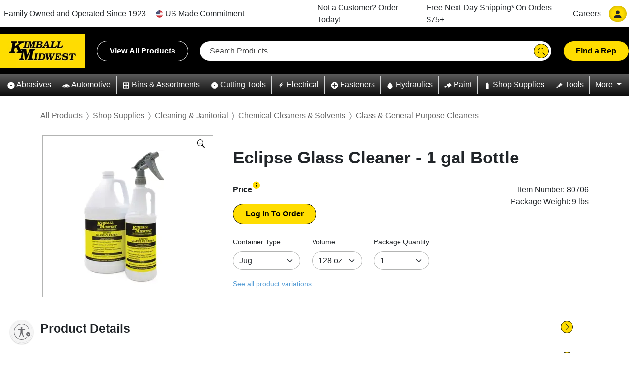

--- FILE ---
content_type: text/html; charset=utf-8
request_url: https://www.kimballmidwest.com/80706
body_size: 22687
content:
<!DOCTYPE html>
<html class="no-js en-us" lang="en-us">
<head>
        <link rel="canonical" href="https://www.kimballmidwest.com/80706" />

    <meta charset="utf-8">
<link rel="Shortcut Icon" type="image/x-icon" href="/static/img/KM_ico.ico">

<meta http-equiv="X-UA-Compatible" content="IE=edge,chrome=1">
<meta name="viewport" content="width=device-width, minimum-scale=0.5, maximum-scale=2.0, user-scalable=yes, initial-scale=1.0">
<meta name="HandheldFriendly" content="true">
<meta name="mobile-web-app-capable" content="yes">
<meta name="apple-touch-fullscreen" content="yes">

    

    <title>Eclipse Glass Cleaner - 1 gal Bottle - Kimball Midwest</title>

    <script type="text/javascript" src="/ruxitagentjs_ICANQVfhqrux_10327251022105625.js" data-dtconfig="rid=RID_412248779|rpid=-380132568|domain=kimballmidwest.com|reportUrl=/rb_bf83079mlp|app=da1b0139d5c30295|owasp=1|featureHash=ICANQVfhqrux|msl=153600|srsr=0|rdnt=1|uxrgce=1|cuc=bxbursbt|srms=2,1,0,0%2Ftextarea%2Cinput%2Cselect%2Coption;0%2Fdatalist;0%2Fform%20button;0%2F%5Bdata-dtrum-input%5D;0%2F.data-dtrum-input;1%2F%5Edata%28%28%5C-.%2B%24%29%7C%24%29|mel=100000|dpvc=1|md=mdcc1=a#mini-cart ^rb div ^rb p ^rb span:nth-child(2),mdcc2=a#my-account-link-main-nav ^rb span,mdcc3=a#mini-cart ^rb div ^rb p ^rb span:nth-child(2),mdcc4=cUserName,mdcc5=cUserName|lastModification=1765280972992|tp=500,50,0|srbbv=2|agentUri=/ruxitagentjs_ICANQVfhqrux_10327251022105625.js"></script><link href="/static/kendoui/css/bundle?v=DL05zPpR8IbIAkODO9RnGTzf1lctIq5YYhZTd6_jpeE1" rel="stylesheet"/>

    <link href="/static/kendoui/css/font-icons/font-bundle?v=9-SK2-2iCxIzdCA1hzZbUziajNxSj02Xgr-xlJTSf6Q1" rel="stylesheet"/>

    <link href="/static/css/bootstrap.min.css" rel="stylesheet"/>

    <link href="/static/fonts/bootstrap-icons.min.css" rel="stylesheet"/>

    <link href="/static/bundles/css?v=m6GfNp0pMw6sfmHomXFp6LXgVPjKxKcAHIIKKmN17sM1" rel="stylesheet"/>

    <link rel="stylesheet" href="https://cdn.jsdelivr.net/npm/bootstrap-icons@1.3.0/font/bootstrap-icons.css">
    
    <script type="text/javascript" src="/static/js/jquery-3.6.0.min.js"></script>
    <script type="text/javascript" src="/static/js/js.cookie.min.js"></script>
    <script type="text/javascript" async src="https://play.vidyard.com/embed/v4.js"></script>
    <script src="/static/kendoui/js/bundle?v=APOnPYxeBGJqjf7yGpw_BCPcHvLNr3Q2gq1UWPgAqwA1"></script>

    
    <script type='text/javascript'>(function(w,d,s,l,i){w[l]=w[l]||[];w[l].push({'gtm.start': 
new Date().getTime(),event:'gtm.js'});var f=d.getElementsByTagName(s)[0], 
j=d.createElement(s),dl=l!='dataLayer'?'&l='+l:'';j.async=true;j.src= 
'https://www.googletagmanager.com/gtm.js?id='+i+dl;f.parentNode.insertBefore(j,f); 
})(window,document,'script','dataLayer','GTM-NW2HR8');
</script>
    <script>
        $(document).ready(function () {
            var ua = window.navigator.userAgent;
            var msie = ua.indexOf('MSIE ');
            var trident = ua.indexOf('Trident/');
            if (msie > 0 || trident > 0) {
                $.ajax({
                    type: 'GET',
                    url: '/Shared/ReturnUnsupportedBrowserHtml/',
                    success: function (result) {
                        $('#unsupportedBrowser').html(result);
                    }
                });
            }
        });
    </script>
    <script id="usntA40start" src="https://a40.usablenet.com/pt/c/kimballmidwest/cs-start" async></script>
    
    
    <script type="application/ld+json">
    { "@context": "https://schema.org/","@type": "Product","name": "Eclipse Glass Cleaner - 1 gal Bottle","image": "https://medialibrary.kimballmidwest.com/match/Product_Asset_Description/Product_Silo/Rank/001/Product_Number/80706/","description":"Superior industrial strength glass and window cleaner.Loosens dirt, grime, bugs, oil and tough road film in seconds.Streak-proof formula wipes dry easily.Leaves surfaces clean and bright without rainbow or film.Ideal for all windows, mirrors and glass.Excellent performance as a hard surface cleaner on chrome, stainless steel, tile, porcelain, ceramics and vinyl.","brand": "Kimball Midwest","sku": "80706","offers": {"@type": "Offer","url": "https://www.kimballmidwest.com/80706","priceCurrency": "USD"}}
    </script>

    
</head>
<body>
    <script type="text/javascript">
    window.dataLayer = window.dataLayer || [];

    dataLayer.push({
        'event': 'dle_globalDataLoaded',
        'page': {
            'pageType': ''
        },
        'site': {
            'environment': 'https://www.kimballmidwest.com/'
        },
        'user': {
            'loginStatus': 'Logged Out',
            'visitorId': 'a7e72d43-6e00-42dc-82c3-1b460f8c6300',
            'customerId': '',
            'accountId': '',
            'truePartner': 'False'
        }
    });
</script>

    <hidden id="hdnGTMPayload" style="display: none !important;">[&quot;{\&quot;currency\&quot;:\&quot;USD\&quot;,\&quot;value\&quot;:0.00,\&quot;coupon\&quot;:\&quot;\&quot;,\&quot;payment_type\&quot;:\&quot;\&quot;,\&quot;shipping_tier\&quot;:\&quot;\&quot;,\&quot;transaction_id\&quot;:\&quot;\&quot;,\&quot;items\&quot;:[{\&quot;item_id\&quot;:\&quot;80706\&quot;,\&quot;item_name\&quot;:\&quot;Eclipse Glass Cleaner - 1 gal Bottle\&quot;,\&quot;coupon\&quot;:\&quot;\&quot;,\&quot;discount\&quot;:0.0,\&quot;item_brand\&quot;:\&quot;\&quot;,\&quot;item_category\&quot;:\&quot;Shop Supplies\&quot;,\&quot;item_category2\&quot;:\&quot;Cleaning &amp; Janitorial\&quot;,\&quot;item_category3\&quot;:\&quot;Chemical Cleaners &amp; Solvents\&quot;,\&quot;item_category4\&quot;:\&quot;Glass &amp; General Purpose Cleaners\&quot;,\&quot;item_category5\&quot;:\&quot;\&quot;,\&quot;item_list_name\&quot;:\&quot;ProductDisplayPage\&quot;,\&quot;item_variant\&quot;:\&quot;\&quot;,\&quot;price\&quot;:0.0,\&quot;quantity\&quot;:1,\&quot;quantitypackage\&quot;:1}],\&quot;event\&quot;:\&quot;dle_coveoProdView\&quot;,\&quot;clearObject\&quot;:[\&quot;ecommerce\&quot;]}&quot;]</hidden>
<hidden id="hdnGTMCommercePayload" style="display: none !important;"></hidden>

    <noscript><iframe src="https://www.googletagmanager.com/ns.html?id=GTM-NW2HR8" 
height="0" width="0" style="display:none;visibility:hidden"></iframe></noscript>
    <div id="unsupportedBrowser"></div>

    <a href="#" name="pageTopAnchor"></a>
    <div id="ajaxUpdatePageScript" style="display: none;"></div>

    <div id="page">
        <!-- Header start -->
        
        <header>
    <div id="topHeaderNavigation">
        <nav class="navbar navbar-expand-xl container-xl">
            <!-- Brand -->
            <div class="d-xl-none d-inline-flex justify-content-around align-items-center py-2 w-100">
                <div class="navbar-brand p-0 ">
                    <a href="https://www.kimballmidwest.com/" class="logo">
                        <img class="img-fluid" src="/static/img/KM-logo.webp" alt="Kimball Midwest">
                    </a>
                </div>
                <div class="flex-grow-1">
                    <div class="input-group align-items-center sayt-search-form">
    <input class="form-control sayt-search-string" placeholder="Search Products..." autocomplete="off">
    <div class="input-group-append">
        <button type="submit" class="btn btn-primary search-button">
            <svg class="bi">
                <use xlink:href="/static/img/bootstrap-icons.svg#search" />
            </svg>
        </button>
    </div>

    <div class="sayt-search-results">
        <div>
            <div class="sayt-skus">
                <h5 class="sayt-section-header">Search by Kimball SKU</h5>
                <ul class="sayt-sku-results"></ul>
            </div>
            <div class="sayt-search-terms">
                <h5 class="sayt-section-header">Search Suggestions</h5>
                <ul class="sayt-search-term-results"></ul>
            </div>
        </div>
    </div>
</div>

                </div>
                <!-- Toggler -->
                <button class="navbar-toggler mobileIcon ms-2" type="button" data-bs-toggle="collapse" data-bs-target="#navbarCollapse" aria-controls="navbarCollapse" aria-expanded="false" aria-label="Toggle navigation">
                    <span class="navbar-toggler-icon"></span>
                    <div class="close-icon py-1">
                        <svg class="bi">
                            <use xlink:href="/static/img/bootstrap-icons.svg#x" />
                        </svg>
                    </div>
                </button>
            </div>

            <!-- Collapse -->
            <div class="navbar-collapse collapse" id="navbarCollapse" style="">
                

<ul class="navbar-nav align-items-xl-center">
    <style>

    #login-mobile-nav div a {
        width: 97%;
        text-align: center !important;
    }
</style>

<li class="nav-item d-xl-none" id="login-mobile-nav">
    <div class="text-center mt-2" id="login-mobile" onclick="mobileLoginClick()">
        <a class="btn white-btn nav-link" data-bs-toggle="collapse" data-bs-target="#login-mobile-form">
            Log In
        </a>
    </div>
    <div class="collapse pt-4 ms-2 me-4" id="login-mobile-form">
        

<style>
    #loginForm .form-control,
    #loginForm-mobile .form-control {
        border: none;
        border-bottom: 1px solid #ced4da;
        border-radius: 0;
    }
</style>

<h5 class="text-center mb-3">Log in to Kimball Midwest Online</h5>

<form id="loginForm-mobile" class="px-md-4">
    <div class="row mb-3">
        <div class="col-12">
            <input class="form-control" id="Username" name="Username" placeholder="Username" type="text" value="" />
        </div>
    </div>
    <div class="row mb-3">
        <div class="col-12">
            <input autocomplete="off" class="form-control" id="Password" name="Password" placeholder="Password" type="password" />
        </div>
    </div>
    <div class="row ms-1">
        <div class="col-2 form-check">
            <input class="form-check-input" id="RememberMe" name="RememberMe" type="checkbox" value="true" /><input name="RememberMe" type="hidden" value="false" />
            <label class="form-check-label">Remember</label>
        </div>
        <div class="col-10 text-end ps-5">
            <a href="#" class="blue-link js-forgot-pass" data-bs-toggle="collapse" data-bs-target=".js-password-reset-panel">Forgot Username</a>&nbsp;or
            <a href="#" class="blue-link js-forgot-pass" data-bs-toggle="collapse" data-bs-target=".js-password-reset-panel">Reset Password</a>
        </div>
    </div>
    <div class="js-login-error error-message row d-none my-4">
        <div class="col-1 slash-circle">
            <svg class="bi small-black ">
                <use xlink:href="/static/img/bootstrap-icons.svg#slash-circle" />
            </svg>
        </div>
        <div class="js-login-error-message col-11">

        </div>
    </div>
    <div class="my-3">
        <div class="text-center">
            <button type="submit" class="btn btn-primary js-login-btn">Log In</button>
        </div>
    </div>
</form>

<script>
    $(document).ready(function () {
        var frmName = "#loginForm-mobile";

        $(".js-login-btn", frmName).click(function(e) {
            e.preventDefault();
            loginformSubmit($(this));
        });
    });
</script>
    </div>
    <div class="collapse js-password-reset-panel pt-4 ms-2 me-4">
        <style>
    #forgotUsernameForm .form-control, #forgotUsernameForm-mobile .form-control,
    #forgotResetPasswordForm .form-control, #forgotResetPasswordForm-mobile .form-control {
        border: none;
        border-bottom: 1px solid #ced4da;
        border-radius: 0;
    }
</style>

<div class="mb-3 px-md-4 js-forgot-username">

    <form id=forgotUsernameForm-mobile>
        <input name="__RequestVerificationToken" type="hidden" value="rzec7J6Oo1A-nHmenFZB4u4_IJfpuoGVUnr3GsdZYTHWrr2xiG-ArRnImptOOkKgxfvNtUb2-f1pyAP1-aHmnzH1iQfpMMQsnBVN-Vz7oJY1" />
        <h5 class="text-center">Forgot Username</h5>
        <p>Oh nuts and bolts, having trouble with your username? Type the email address you used to create your login below and submit it. You'll quickly receive an email with next steps.</p>
        <div class="row mb-3">
            
            <div class="col-12">
                <input class="form-control js-forgot-email" email="true" id="forgotEmail" name="Email" placeholder="Email" required="true" type="email" value="" />
            </div>
        </div>
        <div class="js-forgot-error-message error-message row p-2 fade show">
            <div class="col-1 slash-circle">
                <svg class="bi small-black ">
                    <use xlink:href="/static/img/bootstrap-icons.svg#slash-circle" />
                </svg>
            </div>
            <div class="col-11">
                <span>It looks like we don't have this email address registered for Kimball Midwest Online. If you're an existing customer, you can <a class="blue-link js-create-login-link">create your online login</a> or contact our <a class="blue-link" href="/online-support" target="_blank">Kimball Midwest Online support team</a> for assistance.</span>
            </div>
        </div>
        <div class="mb-3 mt-3">
            <div class="text-center">
                <input type="submit" value="Request Username" class="btn btn-primary js-forgot-button">
                <input type="button" value="Cancel" class="btn btn-primary js-cancel-button">
            </div>
        </div>
    </form>
</div>

<div class="js-forgot-success-message collapse container">
    <h5 class="text-center mb-4">Thank you for your interest in access kimballmidwest.com.</h5>
    <p class="text-center">If you have a username associated with the email address you submitted, you will receive an email shortly. We look forward to serving you soon!</p>
</div>

<div class="mb-3 px-md-4 collapse js-reset-password">

    <form id=forgotResetPasswordForm-mobile>
        <input name="__RequestVerificationToken" type="hidden" value="e8rDLZRit-8QOz8mVC8gCo51WG_rUdJFfPTRAkZjHvScL4AvELF-EbMmDwhdnyEsuTBVab2z5vhBmV2cKFDNS8wF0lWgCXCeU3FeyQUTTBI1" />

        <h5 class="text-center">Reset Password</h5>
        <p>Oh nuts and bolts, having trouble with your password? Type the email address you used to create your login below. You'll quickly receive an email with next steps.</p>
        <div class="row mb-3">
            
            <div class="col-12">
                <input class="form-control js-reset-email" email="true" id="resetEmail" name="Email" placeholder="Email" required="true" type="email" value="" />
            </div>
        </div>
        <div class="js-reset-error-message error-message row p-2 fade show">
            <div class="col-1 slash-circle">
                <svg class="bi small-black ">
                    <use xlink:href="/static/img/bootstrap-icons.svg#slash-circle" />
                </svg>
            </div>
            <div class="col-11">
                <span>It looks like we don't have this email address registered for Kimball Midwest Online. If you're an existing customer, you can <a class="blue-link js-create-login-link">create your online login</a> or contact our <a class="blue-link" href="/online-support" target="_blank">Kimball Midwest Online support team</a> for assistance.</span>
            </div>
        </div>
        <div class="mb-3 mt-3">
            <div class="text-center">
                <input type="submit" value="Reset Password" class="btn btn-primary js-reset-button">
                <input type="button" value="Cancel" class="btn btn-primary js-cancel-button">
            </div>
        </div>
    </form>
</div>

<div class="js-reset-success-message collapse container">
    <h5 class="text-center mb-4">Thank you for your interest in access kimballmidwest.com.</h5>
    <p class="text-center">If you have a username associated with the email address you submitted, you will receive an email shortly to allow you to reset your password. We look forward to serving you soon!</p>
</div>

<script>
    $(document).ready(function () {
        $(".js-reset-error-message").hide();
        $(".js-forgot-error-message").hide();
        var errorElementClass = 'has-error';
        var forgotUsernameForm = $("#forgotUsernameForm-mobile");
        var forgotPasswordForm = $("#forgotResetPasswordForm-mobile");

        forgotUsernameForm.validate({
            errorPlacement: function (error, element) {
                $('#forgotUsernameForm-mobile .js-error div.errors').html(error[0].innerHTML);
            },
            highlight: function (element) {
                var row = $(element.parentNode.parentNode);
                row.addClass(errorElementClass);
                row.find('.error').html(' *');
                $('#forgotUsernameForm-mobile .js-error .validation-messages').html('');
            },
            unhighlight: function (element) {
                var row = $(element.parentNode.parentNode);
                row.removeClass(errorElementClass);
                row.find('.error').html('');
                if ($('#forgotUsernameForm-mobile .has-error').length == 0) {
                    $('#forgotUsernameForm-mobile .js-error div.errors').html('');
                }
            },
            messages: {
                Email: {
                    required: "* Required",
                    email: "* Invalid email address."
                }
            }
        });

        forgotPasswordForm.validate({
            errorPlacement: function (error, element) {
                $('#forgotResetPasswordForm-mobile .js-error div.errors').html(error[0].innerHTML);
            },
            highlight: function (element) {
                var row = $(element.parentNode.parentNode);
                row.addClass(errorElementClass);
                row.find('.error').html(' *');
                $('#forgotResetPasswordForm-mobile .js-error .validation-messages').html('');
            },
            unhighlight: function (element) {
                var row = $(element.parentNode.parentNode);
                row.removeClass(errorElementClass);
                row.find('.error').html('');
                if ($('#forgotResetPasswordForm-mobile .has-error').length == 0) {
                    $('#forgotResetPasswordForm-mobile .js-error div.errors').html('');
                }
            },
            messages: {
                Email: {
                    required: "* Required",
                    email: "* Invalid email address."
                }
            }
        });

        //Reset Button click
        $(".js-reset-button").click(function (e) {
            var email = $("#forgotResetPasswordForm-mobile .js-reset-email")[0].value;
            e.preventDefault();
            var recoverMsg;

            $.ajax({
                type: "POST",
                url: '/LoginPage/ResetPassword/',
                data: JSON.stringify({ email: email }),
                async: false,
                contentType: "application/json",
                success: function (data) {
                    recoverMsg = data.successMessage;
                    sendGTMPayloadToDataLayer(data.GTMPayload);
                }
            });
            if (recoverMsg != '') {
                $(".js-reset-password").removeClass("show").addClass('collapse');
                $(".js-reset-success-message").show();
                $(".js-new-customer").replaceWith("<span class='js-new-customer'>Want to try logging in again? <a class='btn btn-primary ms-3 js-open-login' onclick='openLogin(true);'>Log In</a></span>");
            } else {
                $(".js-reset-success-message").hide();
                $(".js-reset-error-message").show();
            }

        });

        //Cancel Button click
        $(".js-cancel-button").click(function (e) {
            $(".js-password-reset-panel").collapse('hide');
            $(".js-password-forgot-panel").collapse('hide');
            $('.js-login-error').addClass('d-none');
            $('.validateAccount-error').addClass('d-none');
            $("#login-panel").addClass('show');
            $('#wndLogin').data('kendoWindow').setOptions({ width: 700, height: 800 });
        });

        //Forgot Button click
        $(".js-forgot-button").click(function(e) {
            var email = $("#forgotUsernameForm-mobile .js-forgot-email")[0].value;
            e.preventDefault();
            var recoverMsg;

            $.ajax({
                type: "POST",
                url: '/LoginPage/ForgotUsername/',
                data: JSON.stringify({ email: email }),
                async: false,
                contentType: "application/json",
                success: function (data) {
                    recoverMsg = data.successMessage;
                    sendGTMPayloadToDataLayer(data.GTMPayload);
                }
            });
            if (recoverMsg != '') {
                $(".js-forgot-username").removeClass("show").addClass('collapse');
                $(".js-forgot-success-message").show();
                $(".js-new-customer").replaceWith("<span class='js-new-customer'>Want to try logging in again? <a class='btn btn-primary ms-3 js-open-login' onclick='openLogin(true);'>Log In</a></span>");
            } else {
                $(".js-forgot-success-message").hide();
                $(".js-forgot-error-message").show();
            }
        });

        //Function to hide ForgotUsername /ResetPassword Panel and redirects to Create Login
        $(".js-create-login-link").click(function () {
            $(".js-password-reset-panel").collapse('hide');
            //check for mobile/desktop view
            if ('True' === "true") {
                $("#validate-acct-mobile-form").collapse('show');
                return;
            }
            $("#login-panel").addClass('show');
            $('#wndLogin').data('kendoWindow').setOptions({ width: 700, height: 800 });
        });

    });
</script>
    </div>
    <div class="collapse pt-4 ms-2 me-4 js-mobile-password-change-panel">
        <style>

    #passwordChangeForm .form-control, #passwordChangeForm-mobile .form-control {
        border: none;
        border-bottom: 1px solid #ced4da;
        border-radius: 0;
    }
</style>


<form id="passwordChangeForm-mobile" class="px-md-4">
    <div class="text-center mb-3">
        <h5>
            <svg class="bi small-black">
                <use xlink:href="/static/img/bootstrap-icons.svg#key-fill" />
            </svg> Password Requires Updating
        </h5>
    </div>
    <p>Your password has expired and needs to be updated before proceeding.</p>
    <div class="mb-3 row">
        <div class="col-12">
            <input autocomplete="off" class="form-control" id="resetCurrentPassword" name="CurrentPassword" placeholder="Temporary Password*" required="true" type="password" />
            

        </div>
    </div>
    <div class="mb-3 row">
        <div class="col-12">
            <input autocomplete="off" class="form-control" id="resetPassword" minlength="8" name="Password" placeholder="New Password*" required="true" type="password" />
            
        </div>
    </div>
    <div class="mb-3 row">
        <div class="col-12">
            <input autocomplete="off" class="form-control" equalTo="#Password" id="resetConfirmPassword" name="ConfirmPassword" placeholder="Confirm New Password*" required="true" type="password" />
            

        </div>
    </div>
    <div class="js-password-change-error error-message row d-none my-4">
        <div class="col-1 slash-circle">
            <svg class="bi small-black mt-0">
                <use xlink:href="/static/img/bootstrap-icons.svg#slash-circle" />
            </svg>
        </div>
        <div class="js-password-change-error-message col-11">

        </div>
    </div>
    <div class="row my-3 text-end">
        <div class="col-8">
            <button type="submit" class="btn btn-primary js-update-password">Update Password</button>
        </div>
        <div class="col-4 mt-2">
            <a href="#" class="js-remind-me-later">Remind Me Later</a>
        </div>
    </div>
</form>

<script>
    $(document).ready(function ($) {

        doInit();

        $(".js-remind-me-later").click(function (e) {
            location.reload();
        });

        //Reload page on popup close button click, since user already logged in
        $('.k-window-titlebar-actions').click(function (e) {
            if ($(".js-password-change-panel").hasClass("show"))
                location.reload();
        });

        $(".js-update-password").click(function (e) {
            e.preventDefault();
            var frmpasswordChange =  $("#passwordChangeForm-mobile");
            var frmSerialized = frmpasswordChange.serializeObject();
            var recoverMsg;

            $.ajax({
                type: "POST",
                url: '/PasswordChangePage/ChangePassword/',
                data: JSON.stringify(frmSerialized),
                dataType: 'text',
                async: false,
                contentType: "application/json",
                success: function (data) {
                    recoverMsg = data;
                    if (recoverMsg !== "") {
                        $('.js-password-change-error-message').html(recoverMsg);
                        $('.js-password-change-error').removeClass('d-none');
                    }
                    else
                        location.reload();
                }
            });


        });

        function doInit() {
            var errorElementClass = 'has-error';

            $.mockjax({
                url: "password.regex",
                response: function (valid8or) {
                    this.responseText =
                        (new RegExp(/^(?=.*[a-z])(?=.*[A-Z])(?=.*\d)[a-zA-Z\d\u2000-\u206F\u2E00-\u2E7F\\'!"#$%&()*+,\-.\/:;<=>?@\[\]^_`{|}~]{8,}$/).test(valid8or.data.Password) ==
                            true)
                            ? "true"
                            : "false";
                },
                responseTime: 500
            });


            $('#passwordChangeForm-mobile').validate({
                errorPlacement: function (error, element) {
                    element.parent().append(error);
                },
                highlight: function (element) {
                    $(element.parentNode.parentNode).addClass(errorElementClass);
                },
                unhighlight: function (element) {
                    $(element.parentNode.parentNode).removeClass(errorElementClass);
                    if ($('#passwordChangeForm-mobile .has-error').length == 0) {
                        $('#passwordChangeForm-mobile div.errors').html("");
                    }
                },
                errorElement: "span",
                rules: {
                    Password: {
                        remote: "password.regex"
                    },
                    ConfirmPassword: {
                        required: "#passwordChangeForm-mobile #Password:filled",
                        equalTo: "#passwordChangeForm-mobile #Password"
                    }
                },
                messages: {
                    Password: {
                        required: "Please enter new password.",
                        minlength: "Passwords must be at least 8 characters long.",
                        remote: "Passwords must contain at least one uppercase letter, one lowercase letter and one number, and may contain special characters."
                    },
                    ConfirmPassword: {
                        required: "Please repeat your password.",
                        equalTo: "Please repeat your password."
                    },
                    CurrentPassword: {
                        required: "Please enter temporary password."
                    }
                }
            });
        }
    });
</script>

    </div>
    <div class="text-center mt-2" id="validate-acct-mobile" onclick="mobileCreateLoginClick();">
        <a class="btn white-btn nav-link" data-bs-toggle="collapse" data-bs-target="#validate-acct-mobile-form">
            Create Online Login
        </a>
    </div>
    <div class="collapse pt-4 ms-2 me-4" id="validate-acct-mobile-form">
        <style>
    #validateAcctForm .form-control {
        border: none;
        border-bottom: 1px solid #ced4da;
        border-radius: 0;
    }
    #validateAcctForm-mobile .form-control {
        border: none;
        border-bottom: 1px solid #ced4da;
        border-radius: 0;
    }
</style>


<input type="hidden" id="accountQueryString" />
<input type="hidden" id="phoneQueryString" />

<h5 class="text-center">Create Your Kimball Midwest Online Login</h5>
<form id="validateAcctForm-mobile" class="px-md-4">
    <p>If you're already a Kimball Midwest customer, but have not created your online login, enter your account number and either your account phone number or billing zip code below.</p>
    <div class=" row mb-3">
        <div class="col-12 px-0 px-sm-1">
            
            <input class="form-control" id="AccountNumber" name="AccountNumber" placeholder="Account Number" type="text" value="" />
        </div>
    </div>
    <div class=" row">
        <div class="col-5 px-0 px-sm-1">
            
            <input class="form-control" id="MainPhoneNumber" minlength="10" name="MainPhoneNumber" placeholder="Account Phone" type="text" value="" />
        </div>
        <div class="col-2 text-center fw-bold">OR</div>
        <div class="col-5 px-0 px-sm-1">
            
            <input class="form-control" id="ZipCode" minlength="5" name="ZipCode" placeholder="Billing Zip Code" type="text" value="" />
        </div>
    </div>
    <div class="validateAccount-error error-message row d-none my-4">
            <div class="col-1 slash-circle">
                <svg class="bi small-black ">
                    <use xlink:href="/static/img/bootstrap-icons.svg#slash-circle" />
                </svg>
            </div>
            <div class="validateAccount-error-message col-11">

            </div>
        </div>
        <div class="my-3">
        <div class="text-center">
            <button type="submit" class="btn btn-primary btnCreateLogin">Create Login</button>
        </div>
    </div>
</form>

<script>
    $(document).ready(function () {
        if ($("#accountQueryString") !== null) {
            $("#AccountNumber").val($("#accountQueryString").val());
        }

        if ($("#phoneQueryString") !== null) {
            $("#MainPhoneNumber").val($("#phoneQueryString").val());
        }

        $('.btnCreateLogin').on('click', function (e) {
            e.preventDefault();
            var frmCreateLogin = $("#validateAcctForm-mobile");
            var frmSerialized = frmCreateLogin.serializeObject();
            // Hide the main login error message if it is currently visible
            $('.js-login-error').addClass('d-none');

            $.ajax({
                type: "POST",
                contentType: "application/json",
                url: '/LoginPage/Validate/',
                data: JSON.stringify(frmSerialized),
                success: function (response) {
                    if (response.length > 0) {
                        $('.validateAccount-error-message').html(response);
                        $('.validateAccount-error').removeClass('d-none');
                        $('#wndLogin').data('kendoWindow').setOptions({ width: 700, height: 910 });
                        $(".js-new-customer").replaceWith("<span class='js-new-customer'>Not a Kimball Midwest customer? <a class='btn btn-primary ms-3' href='/request-an-account'>Register</a></span>");
                    } else {
                        if ('validateAcctForm-mobile' === 'validateAcctForm-mobile') {
                            $('#hiddenAcctNumber-mobile').val(frmSerialized.AccountNumber);
                            $('#hiddenPhoneNumber-mobile').val(frmSerialized.MainPhoneNumber);
                            $('#hiddenZipCode-mobile').val(frmSerialized.ZipCode);
                        } else {
                            $('#hiddenAcctNumber').val(frmSerialized.AccountNumber);
                            $('#hiddenPhoneNumber').val(frmSerialized.MainPhoneNumber);
                            $('#hiddenZipCode').val(frmSerialized.ZipCode);
                        }
                        $("#login-panel").collapse('hide');
                        $("#validate-acct-mobile-form").collapse('hide');
                        $(".js-create-login-panel").collapse('show');
                        $(".js-new-customer").replaceWith("<span class='js-new-customer'></span>");
                    }
                }
            });
        });
    });
</script>

    </div>
    <div class="collapse js-create-login-panel pt-4 ms-2 me-4">
        <style>
    #createLoginForm .form-control {
        border: none;
        border-bottom: 1px solid #ced4da;
        border-radius: 0;
    }

    #createLoginForm-mobile .form-control {
        border: none;
        border-bottom: 1px solid #ced4da;
        border-radius: 0;
    }

    .field-info {
        font-size: smaller;
    }
</style>



<h5 class="text-center mb-3">Create Your Kimball Midwest Online Login</h5>
<form id="createLoginForm-mobile" class="px-md-4">
    
    <input id="hiddenAcctNumber-mobile" name="AccountNumber" type="hidden" value="" />
    <input id="hiddenPhoneNumber-mobile" name="MainPhoneNumber" type="hidden" value="" />
    <input id="hiddenZipCode-mobile" name="ZipCode" type="hidden" value="" />

    <div class="my-1 pt-3 row">
        <div class="col-12">
            <input class="form-control" id="CreateUserName" minlength="4" name="Username" placeholder="Create Username*" required="true" type="text" value="" />
            <p class="field-info">Your username must be unique.  A popular option is using your email address.</p>
            
        </div>
    </div>
    <div class="mb-1 row">
        <div class="col-12">
            <input autocomplete="off" class="form-control" id="CreatePassword" minlength="8" name="Password" placeholder="New Password*" required="true" type="password" />
            <p class="field-info">Your password must include at least one uppercase letter, one lowercase letter, one number and be eight or more characters long.</p>
            
        </div>
    </div>
    <div class="mb-3 row">
        <div class="col-12">
            <input autocomplete="off" class="form-control" equalTo="#CreatePassword" id="ConfirmPassword" name="ConfirmPassword" placeholder="Re-enter New Password*" required="true" type="password" />
            
        </div>
    </div>
    <div class="mb-3 row">
        <div class="col-12">
            <input class="form-control" id="FirstName" name="FirstName" placeholder="First Name*" required="true" type="text" value="" />
            
        </div>
    </div>
    <div class="mb-3 row">
        <div class="col-12">
            <input class="form-control" id="LastName" name="LastName" placeholder="Last Name*" required="true" type="text" value="" />
            
        </div>
    </div>
    <div class="mb-3 row">
        <div class="col-12">
            <input class="form-control" email="true" id="createEmail" name="Email" placeholder="Email*" required="true" type="email" value="" />
            
        </div>
    </div>
    <div class="mb-3 row">
        <div class="col-12">
            <input class="form-control" id="Phone" name="Phone" placeholder="Phone" type="text" value="" />
            
        </div>
    </div>
    <div class="ms-1 my-3 row">
        <div class="col-12 form-check">
            <input class="form-check-input" id="HasAcceptedTerms" name="HasAcceptedTerms" type="checkbox" value="true" /><input name="HasAcceptedTerms" type="hidden" value="false" />
            <label class="form-check-label">I agree to Kimball Midwest's <a href="/TermsAndConditions" target="_blank">Terms and Conditions.</a></label>
        </div>
    </div>
    <div class="ms-1 my-3 row">
        <div class="col-12 form-check">
            <input checked="checked" class="form-check-input" id="HasOptedInEmailList" name="HasOptedInEmailList" type="checkbox" value="true" /><input name="HasOptedInEmailList" type="hidden" value="false" />
            <label class="form-check-label">Sign me up for Kimball Midwest emails.</label>
        </div>
    </div>
    <div class="createLogin-error error-message row d-none my-4">
        <div class="col-1 slash-circle">
            <svg class="bi small-black ">
                <use xlink:href="/static/img/bootstrap-icons.svg#slash-circle" />
            </svg>
        </div>
        <div class="js-createLogin-error-message col-11">

        </div>
    </div>
    <div class="my-3">
        <div class="text-center">
            <button type="submit" class="btn btn-primary btnCreateLoginMain">Create Login</button>
        </div>
    </div>
</form>

<script>
    $(document).ready(function ($) {
        var errorElementClass = 'has-error';
        //Populates form field data with provided account details.
        function getUrlVars() {
            var vars = {}; // Use an object instead of an array
            var queryString = window.location.href.split('?')[1]; // Get query string after "?"
            if (!queryString) return vars; 

            var hashes = queryString.split('&'); // Split query params

            for (var i = 0; i < hashes.length; i++) {
                var hash = hashes[i].split('=');
                var key = decodeURIComponent(hash[0]); // Decode key
                var value = hash[1] ? decodeURIComponent(hash[1]) : ''; // Decode value or set empty
                vars[key] = value; // Store key-value pair
            }

            return vars;
        }

        var get = getUrlVars();
        if (get.account != null || get.phone != null) {
            document.getElementById('AccountNumber').value = get.account;
            document.getElementById('MainPhoneNumber').value = get.phone;
        }

        $.mockjax({
            url: "password.regex",
            response: function (valid8or) {
                this.responseText =
                    (new RegExp(/^(?=.*[a-z])(?=.*[A-Z])(?=.*\d)[a-zA-Z\d\u2000-\u206F\u2E00-\u2E7F\\'!"#$%&()*+,\-.\/:;<=>?@\[\]^_`{|}~]{8,}$/).test(valid8or.data.Password) ===
                        true)
                        ? "true"
                        : "false";
            },
            responseTime: 500
        });

        $('#createLoginForm-mobile').validate({
            errorPlacement: function (error, element) {
                $('#wndLogin').data('kendoWindow').setOptions({ width: 700, height: 910 });
                element.parent().append(error);
            },
            highlight: function (element) {
                $(element.parentNode.parentNode).addClass(errorElementClass);
            },
            unhighlight: function (element) {
                $(element.parentNode.parentNode).removeClass(errorElementClass);
                if ($('#createLoginForm-mobile .has-error').length == 0) {
                    $('#createLoginForm-mobile div.errors').html("");
                }
            },
            errorElement: "span",
            rules: {
                Password: {
                    remote: "password.regex"
                },
                ConfirmPassword: {
                    required: "#createLoginForm-mobile #CreatePassword:filled",
                    equalTo: "#createLoginForm-mobile #CreatePassword"
                }
            },
            messages: {
                Password: {
                    required: "Please enter a password.",
                    minlength: "Passwords must be at least 8 characters long.",
                    remote: "Passwords must contain at least one uppercase letter, one lowercase letter and one number, and may contain special characters."
                },
                ConfirmPassword: {
                    required: "Please repeat your password.",
                    equalTo: "Please repeat your password."
                },
                Email: {
                    email: "Invalid email address."
                }
            }
        });

        //Create Login button click after validation
        $(".btnCreateLoginMain").click(function (e) {
            var frmCreateLogin = $("#createLoginForm-mobile");
            var frmSerialized = frmCreateLogin.serializeObject();
            e.preventDefault();
            delete frmSerialized.HasOptedInEmailList;
            delete frmSerialized.HasAcceptedTerms;

            frmSerialized.HasAcceptedTerms = !!$('#HasAcceptedTerms:checked').length;
            frmSerialized.HasOptedInEmailList = !!$('#HasOptedInEmailList:checked').length;

            $.ajax({
                type: "POST",
                contentType: "application/json",
                url: '/AccountValidationPage/CreateLogin/',
                data: JSON.stringify(frmSerialized),
                success: function (response) {
                    if (response.CreateLoginErrorMessage !== "") {
                        if (response.CreateLoginErrorMessage.includes('username')) {
                            $('#CreateUserName').css('color', 'red');
                        } else if(response.CreateLoginErrorMessage.includes('password')) {
                            $('#CreatePassword').css('color', 'red');
                        }
                        $('.js-createLogin-error-message').html(response.CreateLoginErrorMessage);
                        $('.createLogin-error').removeClass('d-none');
                        $('#wndLogin').data('kendoWindow').setOptions({ width: 700, height: 900 });
                    } else {
                        if (response.FeedbackMessage.includes('approval')) {
                            $(".js-approvalRequired-message").html(response.FeedbackMessage);
                            $('.js-approvalRequired-message').removeClass('d-none');
                        }
                        $(".js-create-login-panel").collapse('hide');
                        $(".js-createLoginsuccess-panel").collapse('show');
                        $('#wndLogin').data('kendoWindow').setOptions({ width: 700, height: 650 });
                        $(".js-new-customer").replaceWith("<span class='js-new-customer'>Access Kimball Midwest Online <a class='btn btn-primary ms-3 js-open-login' onclick='openLogin(true);'>Log In</a></span>");
                    }
                    sendGTMPayloadToDataLayer(response.GTMPayload);
                }
            });
        });
    });
</script>
    </div>
    <div class="collapse js-createLoginsuccess-panel pt-4 ms-2 me-4">
        <h5 class="text-center mb-3">Thank you for requesting a kimballmidwest.com account.</h5>
<form id="createLoginSuccessForm" class="p-md-5">
    <p class="js-approvalRequired-message d-none">

    </p>
    <p>
        Our website is just another way for you to access the Kimball Midwest Experience anytime, anywhere. This login will allow you to:
    </p>
    <ul>
        <li>Browse 55,000+ products</li>
        <li>Place online orders</li>
        <li>View and pay invoices</li>
        <li>Track packages</li>
        <li>Obtain Safety Data Sheets</li>
        <li>Watch product videos</li>
        <li>And more</li>
    </ul>
    <p>
        Thank you for being a Kimball Midwest customer. We look forward to serving you soon!
    </p>
</form>
    </div>
    <div class="text-center my-2">
        <a class="btn white-btn nav-link" href="/request-an-account" type="button">
            Not a Kimball Midwest Customer?
        </a>
    </div>
</li>

<script>
    $(document).ready(function () {
        $('.js-forgot-pass').on('click', function () {
            $("#login-mobile-form").removeClass("show").addClass('collapse');
            $("#validate-acct-mobile-form").removeClass("show").addClass('collapse');
            $(".js-reset-success-message").hide();
            $(".js-forgot-success-message").hide();
            var forgotOrReset = this.innerHTML;
            if (forgotOrReset === "Reset Password") {
                $(".js-reset-password").addClass('show');
                $(".js-forgot-username").removeClass("show").addClass('collapse');
            } else {
                $(".js-forgot-username").addClass('show');
                $(".js-reset-password").removeClass("show").addClass('collapse');
            }
        });

        $('.btnCreateLoginMain').on('click', function () {
            $("#login-mobile-form").removeClass("show").addClass('collapse');
            $("#validate-acct-mobile-form").removeClass("show").addClass('collapse');
        });
    });
</script>


            <li class="nav-item d-xl-none ps-xl-1 ps-xxl-4">
                    <a class="nav-link" target="_self" href="/">
        Home
    </a>

            </li>
            <li class="nav-item d-xl-none ps-xl-1 ps-xxl-4">
                    <a class="nav-link" data-bs-toggle="offcanvas" data-bs-target="#mobileCategoryMegaMenu" aria-controls="mobileCategoryMegaMenu">
        Product Categories
    </a>

            </li>
            <li class="nav-item  ">
                    <a class="nav-link" target="_self" href="/Careers/Mission-Vision-Values/Leadership_Team">
        Family Owned and Operated Since 1923
    </a>

            </li>
            <li class="nav-item  ps-xl-1 ps-xxl-4">
                    <a class="nav-link" target="_self" href="/about-us">
            <img class="img-fluid rounded-circle" src=/contentassets/342be97b7cb741f5986a39da0eb9ec6e/flag-navicon-15x15.png />
        US Made Commitment
    </a>

            </li>
</ul>
<ul class="navbar-nav justify-content-end align-items-xl-center">
            <li class="nav-item ">
                    <a class="nav-link" target="_self" href="/request-an-account">
        Not a Customer? Order Today!
    </a>

            </li>
            <li class="nav-item ps-xl-1 ps-xxl-4">
                    <a class="nav-link" target="_self" href="/free-next-day-shipping">
        Free Next-Day Shipping* On Orders $75+
    </a>

            </li>
            <li class="nav-item ps-xl-1 ps-xxl-4">
                    <a class="nav-link" target="_self" href="/Careers">
        Careers
    </a>

            </li>


    <li class="nav-item ps-xl-2">
        <style>
    #my-account-link-main-nav svg {
        height: 23px !important;
        width: 23px !important;
    }

    #my-account-link-sticky-nav svg {
        height: 35px !important;
        width: 35px !important;
    }

    #my-account-flyout p {
        padding: 1rem 0 0 .5rem;
        margin-bottom: 0;
        text-decoration: underline;
        font-size: 12px;
        font-weight: bold;
    }

    .vl {
        border-left: 1px solid black;
    }

    rect {
        width: 100%;
        height: 100%;
        opacity: 0;
    }
</style>

    <a class="nav-link header-icon login" onclick="openLogin(true);">
        <svg class="bi">
            <use xlink:href="/static/img/bootstrap-icons.svg#person-fill" />
        </svg>
    </a>
<script type="text/javascript">
    $(document).ready(function() {
        $('#subNavDropdown-linkedAccts-main-nav').click(function (e) {
            if ($("#divMenuAccountList-main-nav").hasClass("d-none") === true) {
                $("#divMenuAccountList-main-nav").removeClass("d-none");
                $("#divMenuAccountList-main-nav").addClass("vl");
            }
            else {
                $("#divMenuAccountList-main-nav").addClass("d-none");
                $("#divMenuAccountList-main-nav").addClass("vl");
            }
            e.stopPropagation();
            e.preventDefault();
        });

        $('#my-account-dropdown-main-nav').on('hide.bs.dropdown', function () {
            $("#divMenuAccountList-main-nav").addClass("d-none");
            $("#divMenuAccountList-main-nav").removeClass("vl");
        });
    });
</script>
    </li>


        <li class="nav-item ps-0 d-xl-none">

        <a class="btn" type="button" onclick="window.location.href = '/FindARep'; sendGTMCTAClickPayloadToDataLayer('top navigation','Find a Rep');">
            Find a Rep
        </a>
    </li>

</ul>
<div id="mobileMegaMenuContainer" class="d-xl-none">
    <div class="offcanvas offcanvas-top custom-offcanvas" tabindex="-1" data-bs-scroll="true" data-bs-backdrop="false" id="mobileCategoryMegaMenu">
        <div class="offcanvas-header btn-back d-flex align-items-center" data-bs-dismiss="offcanvas" aria-label="Close">
            <i class="bi bi-chevron-left"></i>
            <span class="ms-2">Categories</span>
        </div>
        <div id="all-products-menu" class="offcanvas-body p-0">
            <style>

    .canvas-border-bottom {
        border-bottom: 1pt solid #D8D8D8;
    }

    .canvas-grid-border-bottom {
        border-radius: 0px;
        border-bottom: 1px solid !important;
    }
    /* === Desktop === */
    @media (min-width: 1200px) {
        #canvasColumnWrapper {
            display: flex;
            flex-direction: row;
            overflow-x: auto;
            height: 100%
        }

        #categoryMegaMenu {
            display: flex !important;
            flex-grow: 1;
            max-width: 1200px;
            width: auto !important;
        }

        .canvas-level {
            min-width: 240px;
            max-width: 300px;
            padding: 1px;
            border-right: 1px solid #ddd;
        }

        #categoryMegaMenu .offcanvas-body {
            border-right: 1pt solid #D8D8D8 !important;
            overflow-x: hidden !important;
            max-width: 100%;
            word-wrap: break-word;
        }

        #categoryMegaMenu .list-group-item {
            border: none;
            border-bottom: 1pt solid #D8D8D8;
            width: 100%;
            cursor: pointer;
            display: flex !important;
            border-radius: 0 !important;
            justify-content: space-between;
            align-items: center;
            height: 60px;
        }

            #categoryMegaMenu .list-group-item:last-child {
                border-bottom: 1pt solid #D8D8D8;
            }

            #categoryMegaMenu .list-group-item:hover,
            .active-category {
                background-color: #EAEAEA;
                text-decoration: underline;
            }
    }
    /* === Mobile === */
    @media (max-width: 1199px) {
        #canvasColumnWrapper {
            flex-direction: column !important;
            overflow-x: hidden;
            height: auto;
        }

        .canvas-level {
            position: absolute;
            top: 0;
            left: 0;
            background-color: white;
            width: 100%;
            height: calc(100vh - 56px); /* or whatever your header height is */
            z-index: 2;
            overflow-y: auto;
            box-shadow: 2px 0 5px rgba(0, 0, 0, 0.1);
        }

        #canvas-level-0 {
            position: relative;
            z-index: 1;
        }

        .canvas-level .back-button {
            padding: 12px 16px;
            font-weight: bold;
            cursor: pointer;
            background-color: #f5f5f5;
            border-bottom: 1pt solid #ddd;
        }

        #mobileMegaMenuContainer .offcanvas.offcanvas-top {
            top: 62px !important;
            left: 0;
            bottom: 0;
            right: 0;
            width: 100vw !important;
            height: 100vh !important;
            max-height: 100vh;
            border-radius: 0;
            z-index: 1045;
            background-color: white;
        }

        #mobileCategoryMegaMenu {
            display: flex !important;
            flex-grow: 1;
        }

            #mobileCategoryMegaMenu .list-group-item {
                font-weight: bold;
                border-radius: 0 !important;
                display: flex !important;
                justify-content: space-between;
                align-items: center;
            }

            #mobileCategoryMegaMenu .offcanvas-body {
                overflow-y: auto;
                padding-bottom: 2rem;
                height: calc(100vh - 56px);
            }

            #mobileCategoryMegaMenu .offcanvas-header {
                border-bottom: 1px solid #ddd;
                padding: 16px;
            }

            #mobileCategoryMegaMenu.show {
                overflow: hidden;
            }

        .btn-back {
            background-color: #000;
            color: #fff;
            font-size: 1.1rem;
            font-weight: 600;
            padding: 16px 20px;
            border-bottom: 1px solid #222;
            cursor: pointer;
            transition: background-color 0.3s ease;
        }

            .btn-back:hover {
                background-color: #111;
                text-decoration: underline;
            }

            .btn-back i {
                font-size: 1.2rem;
            }
    }
</style>
<div id="canvasColumnWrapper" class="d-flex flex-row js-canvasColumnWrapper">
    <div id="canvas-level-0" class="canvas-level">
        <ul class="list-group canvas-grid-border-bottom">
                    <li class="list-group-item fs-6 border-bottom-0 js-menu-item-6407a955dc0e820001d3e9ae" role="button" onclick="showSubMenu('6407a955dc0e820001d3e9ae',1,'/All-Products/km-brands','KM Brands')">
                        <span>KM Brands</span>
                        <a class="fw-bold float-end">
                            <i class="bi bi-chevron-right" style="color: black;"></i>
                        </a>
                    </li>
                    <li class="list-group-item fs-6 border-bottom-0 js-menu-item-NEW_PRODUCTS_1" role="button" onclick="showSubMenu('NEW PRODUCTS_1',1,'/All-Products/new-products','New Products')">
                        <span>New Products</span>
                        <a class="fw-bold float-end">
                            <i class="bi bi-chevron-right" style="color: black;"></i>
                        </a>
                    </li>
        </ul>
        <ul class="list-group">
                    <li class="list-group-item fs-6 js-menu-item-66113474c7e59d0a5e772fda" role="button" onclick="showSubMenu('66113474c7e59d0a5e772fda',1,'/All-Products/Abrasives','Abrasives')">
                        Abrasives
                        <a class="fw-bold  float-end">
                            <i class="bi bi-chevron-right" style="color: black;"></i>
                        </a>
                    </li>
                    <li class="list-group-item fs-6 js-menu-item-661134754ce16a1689e8f4a0" role="button" onclick="showSubMenu('661134754ce16a1689e8f4a0',1,'/All-Products/Bins-Assortments','Bins &amp; Assortments')">
                        Bins &amp; Assortments
                        <a class="fw-bold  float-end">
                            <i class="bi bi-chevron-right" style="color: black;"></i>
                        </a>
                    </li>
                    <li class="list-group-item fs-6 js-menu-item-66113475c7e59d0a5e772ffa" role="button" onclick="showSubMenu('66113475c7e59d0a5e772ffa',1,'/All-Products/Cutting-Tools','Cutting Tools')">
                        Cutting Tools
                        <a class="fw-bold  float-end">
                            <i class="bi bi-chevron-right" style="color: black;"></i>
                        </a>
                    </li>
                    <li class="list-group-item fs-6 js-menu-item-661134774ce16a1689e8f4cc" role="button" onclick="showSubMenu('661134774ce16a1689e8f4cc',1,'/All-Products/Electrical','Electrical')">
                        Electrical
                        <a class="fw-bold  float-end">
                            <i class="bi bi-chevron-right" style="color: black;"></i>
                        </a>
                    </li>
                    <li class="list-group-item fs-6 js-menu-item-6611347ac7e59d0a5e77304c" role="button" onclick="showSubMenu('6611347ac7e59d0a5e77304c',1,'/All-Products/Fasteners','Fasteners')">
                        Fasteners
                        <a class="fw-bold  float-end">
                            <i class="bi bi-chevron-right" style="color: black;"></i>
                        </a>
                    </li>
                    <li class="list-group-item fs-6 js-menu-item-6611347f4ce16a1689e8f55a" role="button" onclick="showSubMenu('6611347f4ce16a1689e8f55a',1,'/All-Products/Fleet-Vehicle','Fleet &amp; Vehicle')">
                        Fleet &amp; Vehicle
                        <a class="fw-bold  float-end">
                            <i class="bi bi-chevron-right" style="color: black;"></i>
                        </a>
                    </li>
                    <li class="list-group-item fs-6 js-menu-item-66113483c7e59d0a5e7730f5" role="button" onclick="showSubMenu('66113483c7e59d0a5e7730f5',1,'/All-Products/Hydraulics-Pneumatics','Hydraulics &amp; Pneumatics')">
                        Hydraulics &amp; Pneumatics
                        <a class="fw-bold  float-end">
                            <i class="bi bi-chevron-right" style="color: black;"></i>
                        </a>
                    </li>
                    <li class="list-group-item fs-6 js-menu-item-6611348bc7e59d0a5e773175" role="button" onclick="showSubMenu('6611348bc7e59d0a5e773175',1,'/All-Products/Paint','Paint')">
                        Paint
                        <a class="fw-bold  float-end">
                            <i class="bi bi-chevron-right" style="color: black;"></i>
                        </a>
                    </li>
                    <li class="list-group-item fs-6 js-menu-item-6611348bc7e59d0a5e773180" role="button" onclick="showSubMenu('6611348bc7e59d0a5e773180',1,'/All-Products/Shop-Supplies','Shop Supplies')">
                        Shop Supplies
                        <a class="fw-bold  float-end">
                            <i class="bi bi-chevron-right" style="color: black;"></i>
                        </a>
                    </li>
                    <li class="list-group-item fs-6 js-menu-item-66113491c7e59d0a5e7731e6" role="button" onclick="showSubMenu('66113491c7e59d0a5e7731e6',1,'/All-Products/Tools','Tools')">
                        Tools
                        <a class="fw-bold  float-end">
                            <i class="bi bi-chevron-right" style="color: black;"></i>
                        </a>
                    </li>
        </ul>
        <div>
            <style>
    #digital-catalog-link {
        background-color: black;
        width: 100%;
        height: 65px;
    }
    #digital-catalog-link > span {
         color: white;
     }
</style>

        <div id="digital-catalog-link" class="d-flex align-items-center">
            <span class="px-3">Digital Catalog</span>
            <a class="btn btn-primary d-inline-block float-end" target="_blank" href="https://catalog.kimballmidwest.com/" onclick="sendGTMCTAClickPayloadToDataLayer('top navigation','View Catalog');">
                View Catalog
            </a>
        </div>

        </div>
    </div>
</div>

<script>
    $("#mobileCategoryMegaMenu")
        .on("shown.bs.offcanvas", function () {
            $("body").css("overflow", "hidden");
        })
        .on("hidden.bs.offcanvas", function () {
            $("body").css("overflow", "");
        });

    function removePanelsByDepth(depth) {
        $(".canvas-level").filter(function () {
            return $(this).data("depth") === depth;
        }).remove();
    }

    function showSubMenu(code, depth, parentPageLinkUrl, categoryName = "Back") {
        var safeCode = code.replace(/ /g, "_");

        $.ajax({
            url: "/Shared/LoadSubCategoryPanel",
            type: "GET",
            data: { code: code, depth: depth, parentPageLinkUrl: parentPageLinkUrl },
            success: function (html) {
                // Clear deeper panels first
                $(".canvas-level").each(function () {
                    if ($(this).data("depth") >= depth) $(this).remove();
                });
                var $panel = $("<div>").addClass("canvas-level").attr("data-depth", depth);
                // Inject back button in mobile view
                var $backButton = $("<div>")
                    .addClass("btn-back d-xl-none d-flex align-items-center")
                    .html(`<i class="bi bi-chevron-left"></i><span class="ms-2">${categoryName}</span>`)
                    .click(function () {
                        removePanelsByDepth(depth);
                        $(".list-group-item").removeClass("active-category");
                        $(`.js-menu-item-${safeCode}`).removeClass("active-category");
                    });



                $panel.append($backButton).append(html);
                $(".js-canvasColumnWrapper").append($panel);

                // Highlight logic
                $(".list-group-item").removeClass("active-category");
                $(`.js-menu-item-${safeCode}`).addClass("active-category");

                // Recursively highlight parents
                var currentCode = safeCode;
                while (true) {
                    var $item = $(`.js-menu-item-${currentCode}`);
                    var parentCode = $item.data("parent");
                    if (parentCode) {
                        $(`.js-menu-item-${parentCode}`).addClass("active-category");
                        currentCode = parentCode;
                    } else {
                        break;
                    }
                }
            }
        });
    }
</script>

        </div>
    </div>
</div>




            </div>
        </nav>
    </div>

    <div id="middleHeaderNavigation" class=" d-none d-xl-block">
        <nav class="navbar navbar-expand-xl container-xl">
            <a href="https://www.kimballmidwest.com/" class="logo ">
                <img class="img-fluid" style="height: 69px;" src="/static/img/Kimball-Midwest-Primary-Logo.webp" alt="Kimball Midwest">
            </a>
            <div class="ps-xl-4">
                <button class="btn btn-black" type="button" data-bs-toggle="offcanvas" data-bs-target="#categoryMegaMenu" aria-controls="categoryMegaMenu">View All Products</button>
            </div>
            <div class="ps-xl-4 flex-grow-1">
                <div class="input-group align-items-center sayt-search-form">
    <input class="form-control sayt-search-string" placeholder="Search Products..." autocomplete="off">
    <div class="input-group-append">
        <button type="submit" class="btn btn-primary search-button">
            <svg class="bi">
                <use xlink:href="/static/img/bootstrap-icons.svg#search" />
            </svg>
        </button>
    </div>

    <div class="sayt-search-results">
        <div>
            <div class="sayt-skus">
                <h5 class="sayt-section-header">Search by Kimball SKU</h5>
                <ul class="sayt-sku-results"></ul>
            </div>
            <div class="sayt-search-terms">
                <h5 class="sayt-section-header">Search Suggestions</h5>
                <ul class="sayt-search-term-results"></ul>
            </div>
        </div>
    </div>
</div>

            </div>
            <ul class="navbar-nav justify-content-end d-flex">
                <li class="nav-item ps-xl-4">
                        <li class="d-none d-xl-block p-0">

        <a class="btn btn-primary" type="button" onclick="window.location.href = '/FindARep'; sendGTMCTAClickPayloadToDataLayer('top navigation','Find a Rep');">
            Find a Rep
        </a>
    </li>

                </li>
            </ul>
        </nav>
    </div>

    <div id="megaMenuContainer" class="d-none d-xl-block">
        <div class="offcanvas offcanvas-start custom-offcanvas" tabindex="-1" data-bs-scroll="true" data-bs-backdrop="true" id="categoryMegaMenu">
            <div class="offcanvas-header canvas-border-bottom">
                <button type="button" class="btn-close" data-bs-dismiss="offcanvas" aria-label="Close"></button>
            </div>
            <div id="all-products-menu" class="offcanvas-body p-0">
                <style>

    .canvas-border-bottom {
        border-bottom: 1pt solid #D8D8D8;
    }

    .canvas-grid-border-bottom {
        border-radius: 0px;
        border-bottom: 1px solid !important;
    }
    /* === Desktop === */
    @media (min-width: 1200px) {
        #canvasColumnWrapper {
            display: flex;
            flex-direction: row;
            overflow-x: auto;
            height: 100%
        }

        #categoryMegaMenu {
            display: flex !important;
            flex-grow: 1;
            max-width: 1200px;
            width: auto !important;
        }

        .canvas-level {
            min-width: 240px;
            max-width: 300px;
            padding: 1px;
            border-right: 1px solid #ddd;
        }

        #categoryMegaMenu .offcanvas-body {
            border-right: 1pt solid #D8D8D8 !important;
            overflow-x: hidden !important;
            max-width: 100%;
            word-wrap: break-word;
        }

        #categoryMegaMenu .list-group-item {
            border: none;
            border-bottom: 1pt solid #D8D8D8;
            width: 100%;
            cursor: pointer;
            display: flex !important;
            border-radius: 0 !important;
            justify-content: space-between;
            align-items: center;
            height: 60px;
        }

            #categoryMegaMenu .list-group-item:last-child {
                border-bottom: 1pt solid #D8D8D8;
            }

            #categoryMegaMenu .list-group-item:hover,
            .active-category {
                background-color: #EAEAEA;
                text-decoration: underline;
            }
    }
    /* === Mobile === */
    @media (max-width: 1199px) {
        #canvasColumnWrapper {
            flex-direction: column !important;
            overflow-x: hidden;
            height: auto;
        }

        .canvas-level {
            position: absolute;
            top: 0;
            left: 0;
            background-color: white;
            width: 100%;
            height: calc(100vh - 56px); /* or whatever your header height is */
            z-index: 2;
            overflow-y: auto;
            box-shadow: 2px 0 5px rgba(0, 0, 0, 0.1);
        }

        #canvas-level-0 {
            position: relative;
            z-index: 1;
        }

        .canvas-level .back-button {
            padding: 12px 16px;
            font-weight: bold;
            cursor: pointer;
            background-color: #f5f5f5;
            border-bottom: 1pt solid #ddd;
        }

        #mobileMegaMenuContainer .offcanvas.offcanvas-top {
            top: 62px !important;
            left: 0;
            bottom: 0;
            right: 0;
            width: 100vw !important;
            height: 100vh !important;
            max-height: 100vh;
            border-radius: 0;
            z-index: 1045;
            background-color: white;
        }

        #mobileCategoryMegaMenu {
            display: flex !important;
            flex-grow: 1;
        }

            #mobileCategoryMegaMenu .list-group-item {
                font-weight: bold;
                border-radius: 0 !important;
                display: flex !important;
                justify-content: space-between;
                align-items: center;
            }

            #mobileCategoryMegaMenu .offcanvas-body {
                overflow-y: auto;
                padding-bottom: 2rem;
                height: calc(100vh - 56px);
            }

            #mobileCategoryMegaMenu .offcanvas-header {
                border-bottom: 1px solid #ddd;
                padding: 16px;
            }

            #mobileCategoryMegaMenu.show {
                overflow: hidden;
            }

        .btn-back {
            background-color: #000;
            color: #fff;
            font-size: 1.1rem;
            font-weight: 600;
            padding: 16px 20px;
            border-bottom: 1px solid #222;
            cursor: pointer;
            transition: background-color 0.3s ease;
        }

            .btn-back:hover {
                background-color: #111;
                text-decoration: underline;
            }

            .btn-back i {
                font-size: 1.2rem;
            }
    }
</style>
<div id="canvasColumnWrapper" class="d-flex flex-row js-canvasColumnWrapper">
    <div id="canvas-level-0" class="canvas-level">
        <ul class="list-group canvas-grid-border-bottom">
                    <li class="list-group-item fs-6 border-bottom-0 js-menu-item-6407a955dc0e820001d3e9ae" role="button" onclick="showSubMenu('6407a955dc0e820001d3e9ae',1,'/All-Products/km-brands','KM Brands')">
                        <span>KM Brands</span>
                        <a class="fw-bold float-end">
                            <i class="bi bi-chevron-right" style="color: black;"></i>
                        </a>
                    </li>
                    <li class="list-group-item fs-6 border-bottom-0 js-menu-item-NEW_PRODUCTS_1" role="button" onclick="showSubMenu('NEW PRODUCTS_1',1,'/All-Products/new-products','New Products')">
                        <span>New Products</span>
                        <a class="fw-bold float-end">
                            <i class="bi bi-chevron-right" style="color: black;"></i>
                        </a>
                    </li>
        </ul>
        <ul class="list-group">
                    <li class="list-group-item fs-6 js-menu-item-66113474c7e59d0a5e772fda" role="button" onclick="showSubMenu('66113474c7e59d0a5e772fda',1,'/All-Products/Abrasives','Abrasives')">
                        Abrasives
                        <a class="fw-bold  float-end">
                            <i class="bi bi-chevron-right" style="color: black;"></i>
                        </a>
                    </li>
                    <li class="list-group-item fs-6 js-menu-item-661134754ce16a1689e8f4a0" role="button" onclick="showSubMenu('661134754ce16a1689e8f4a0',1,'/All-Products/Bins-Assortments','Bins &amp; Assortments')">
                        Bins &amp; Assortments
                        <a class="fw-bold  float-end">
                            <i class="bi bi-chevron-right" style="color: black;"></i>
                        </a>
                    </li>
                    <li class="list-group-item fs-6 js-menu-item-66113475c7e59d0a5e772ffa" role="button" onclick="showSubMenu('66113475c7e59d0a5e772ffa',1,'/All-Products/Cutting-Tools','Cutting Tools')">
                        Cutting Tools
                        <a class="fw-bold  float-end">
                            <i class="bi bi-chevron-right" style="color: black;"></i>
                        </a>
                    </li>
                    <li class="list-group-item fs-6 js-menu-item-661134774ce16a1689e8f4cc" role="button" onclick="showSubMenu('661134774ce16a1689e8f4cc',1,'/All-Products/Electrical','Electrical')">
                        Electrical
                        <a class="fw-bold  float-end">
                            <i class="bi bi-chevron-right" style="color: black;"></i>
                        </a>
                    </li>
                    <li class="list-group-item fs-6 js-menu-item-6611347ac7e59d0a5e77304c" role="button" onclick="showSubMenu('6611347ac7e59d0a5e77304c',1,'/All-Products/Fasteners','Fasteners')">
                        Fasteners
                        <a class="fw-bold  float-end">
                            <i class="bi bi-chevron-right" style="color: black;"></i>
                        </a>
                    </li>
                    <li class="list-group-item fs-6 js-menu-item-6611347f4ce16a1689e8f55a" role="button" onclick="showSubMenu('6611347f4ce16a1689e8f55a',1,'/All-Products/Fleet-Vehicle','Fleet &amp; Vehicle')">
                        Fleet &amp; Vehicle
                        <a class="fw-bold  float-end">
                            <i class="bi bi-chevron-right" style="color: black;"></i>
                        </a>
                    </li>
                    <li class="list-group-item fs-6 js-menu-item-66113483c7e59d0a5e7730f5" role="button" onclick="showSubMenu('66113483c7e59d0a5e7730f5',1,'/All-Products/Hydraulics-Pneumatics','Hydraulics &amp; Pneumatics')">
                        Hydraulics &amp; Pneumatics
                        <a class="fw-bold  float-end">
                            <i class="bi bi-chevron-right" style="color: black;"></i>
                        </a>
                    </li>
                    <li class="list-group-item fs-6 js-menu-item-6611348bc7e59d0a5e773175" role="button" onclick="showSubMenu('6611348bc7e59d0a5e773175',1,'/All-Products/Paint','Paint')">
                        Paint
                        <a class="fw-bold  float-end">
                            <i class="bi bi-chevron-right" style="color: black;"></i>
                        </a>
                    </li>
                    <li class="list-group-item fs-6 js-menu-item-6611348bc7e59d0a5e773180" role="button" onclick="showSubMenu('6611348bc7e59d0a5e773180',1,'/All-Products/Shop-Supplies','Shop Supplies')">
                        Shop Supplies
                        <a class="fw-bold  float-end">
                            <i class="bi bi-chevron-right" style="color: black;"></i>
                        </a>
                    </li>
                    <li class="list-group-item fs-6 js-menu-item-66113491c7e59d0a5e7731e6" role="button" onclick="showSubMenu('66113491c7e59d0a5e7731e6',1,'/All-Products/Tools','Tools')">
                        Tools
                        <a class="fw-bold  float-end">
                            <i class="bi bi-chevron-right" style="color: black;"></i>
                        </a>
                    </li>
        </ul>
        <div>
            <style>
    #digital-catalog-link {
        background-color: black;
        width: 100%;
        height: 65px;
    }
    #digital-catalog-link > span {
         color: white;
     }
</style>

        <div id="digital-catalog-link" class="d-flex align-items-center">
            <span class="px-3">Digital Catalog</span>
            <a class="btn btn-primary d-inline-block float-end" target="_blank" href="https://catalog.kimballmidwest.com/" onclick="sendGTMCTAClickPayloadToDataLayer('top navigation','View Catalog');">
                View Catalog
            </a>
        </div>

        </div>
    </div>
</div>

<script>
    $("#mobileCategoryMegaMenu")
        .on("shown.bs.offcanvas", function () {
            $("body").css("overflow", "hidden");
        })
        .on("hidden.bs.offcanvas", function () {
            $("body").css("overflow", "");
        });

    function removePanelsByDepth(depth) {
        $(".canvas-level").filter(function () {
            return $(this).data("depth") === depth;
        }).remove();
    }

    function showSubMenu(code, depth, parentPageLinkUrl, categoryName = "Back") {
        var safeCode = code.replace(/ /g, "_");

        $.ajax({
            url: "/Shared/LoadSubCategoryPanel",
            type: "GET",
            data: { code: code, depth: depth, parentPageLinkUrl: parentPageLinkUrl },
            success: function (html) {
                // Clear deeper panels first
                $(".canvas-level").each(function () {
                    if ($(this).data("depth") >= depth) $(this).remove();
                });
                var $panel = $("<div>").addClass("canvas-level").attr("data-depth", depth);
                // Inject back button in mobile view
                var $backButton = $("<div>")
                    .addClass("btn-back d-xl-none d-flex align-items-center")
                    .html(`<i class="bi bi-chevron-left"></i><span class="ms-2">${categoryName}</span>`)
                    .click(function () {
                        removePanelsByDepth(depth);
                        $(".list-group-item").removeClass("active-category");
                        $(`.js-menu-item-${safeCode}`).removeClass("active-category");
                    });



                $panel.append($backButton).append(html);
                $(".js-canvasColumnWrapper").append($panel);

                // Highlight logic
                $(".list-group-item").removeClass("active-category");
                $(`.js-menu-item-${safeCode}`).addClass("active-category");

                // Recursively highlight parents
                var currentCode = safeCode;
                while (true) {
                    var $item = $(`.js-menu-item-${currentCode}`);
                    var parentCode = $item.data("parent");
                    if (parentCode) {
                        $(`.js-menu-item-${parentCode}`).addClass("active-category");
                        currentCode = parentCode;
                    } else {
                        break;
                    }
                }
            }
        });
    }
</script>

            </div>
        </div>
    </div>

    <div id="bottomHeaderNavigation" class=" d-none d-xl-block">
        <nav class="navbar navbar-expand-xl container-xl p-1">
                <ul id="category-nav" class="nav nav-fill position-relative flex-nowrap flex-grow-1">
                    <li class="nav-item ">
                        <a class="nav-link" data-bs-toggle="offcanvas" data-fs-id="mega-66113474c7e59d0a5e772fda" data-bs-target="#categoryMegaMenu" aria-controls="categoryMegaMenu" onclick="showSubMenu('66113474c7e59d0a5e772fda',1,'/All-Products/Abrasives','Abrasives')" role="button" data-parent="66113474c7e59d0a5e772fda">
                                <img src=/contentassets/679d2c8c789e4e3eaf8bb28fd07b64b4/abrasives-navicon-15x15.png />
                            <span>Abrasives</span>
                        </a>
                    </li>
                    <li class="nav-item ">
                        <a class="nav-link" data-bs-toggle="offcanvas" data-fs-id="mega-6611347f4ce16a1689e8f55a" data-bs-target="#categoryMegaMenu" aria-controls="categoryMegaMenu" onclick="showSubMenu('6611347f4ce16a1689e8f55a',1,'/All-Products/Fleet-Vehicle','Automotive')" role="button" data-parent="6611347f4ce16a1689e8f55a">
                                <img src=/contentassets/88b217cb9bf84e79a056450174e31919/automotive-navicon-15x15.png />
                            <span>Automotive</span>
                        </a>
                    </li>
                    <li class="nav-item ">
                        <a class="nav-link" data-bs-toggle="offcanvas" data-fs-id="mega-661134754ce16a1689e8f4a0" data-bs-target="#categoryMegaMenu" aria-controls="categoryMegaMenu" onclick="showSubMenu('661134754ce16a1689e8f4a0',1,'/All-Products/Bins-Assortments','Bins &amp; Assortments')" role="button" data-parent="661134754ce16a1689e8f4a0">
                                <img src=/contentassets/9ea4c3d5f2424607bc470fbff8436d57/bins-and-assortments-navicon-15x15.png />
                            <span>Bins &amp; Assortments</span>
                        </a>
                    </li>
                    <li class="nav-item ">
                        <a class="nav-link" data-bs-toggle="offcanvas" data-fs-id="mega-66113475c7e59d0a5e772ffa" data-bs-target="#categoryMegaMenu" aria-controls="categoryMegaMenu" onclick="showSubMenu('66113475c7e59d0a5e772ffa',1,'/All-Products/Cutting-Tools','Cutting Tools')" role="button" data-parent="66113475c7e59d0a5e772ffa">
                                <img src=/contentassets/9c05c35f14e544c19d756960f56e2cf5/cutting-tools-navicon-15x15.png />
                            <span>Cutting Tools</span>
                        </a>
                    </li>
                    <li class="nav-item ">
                        <a class="nav-link" data-bs-toggle="offcanvas" data-fs-id="mega-661134774ce16a1689e8f4cc" data-bs-target="#categoryMegaMenu" aria-controls="categoryMegaMenu" onclick="showSubMenu('661134774ce16a1689e8f4cc',1,'/All-Products/Electrical','Electrical')" role="button" data-parent="661134774ce16a1689e8f4cc">
                                <img src=/contentassets/9df7b6aebf544f60bec01c3afc617505/electrical-navicon-15x15.png />
                            <span>Electrical</span>
                        </a>
                    </li>
                    <li class="nav-item ">
                        <a class="nav-link" data-bs-toggle="offcanvas" data-fs-id="mega-6611347ac7e59d0a5e77304c" data-bs-target="#categoryMegaMenu" aria-controls="categoryMegaMenu" onclick="showSubMenu('6611347ac7e59d0a5e77304c',1,'/All-Products/Fasteners','Fasteners')" role="button" data-parent="6611347ac7e59d0a5e77304c">
                                <img src=/contentassets/777607f98c22493fb7c8a976b261ea52/fasteners-navicon-15x15.png />
                            <span>Fasteners</span>
                        </a>
                    </li>
                    <li class="nav-item ">
                        <a class="nav-link" data-bs-toggle="offcanvas" data-fs-id="mega-66113483c7e59d0a5e7730f5" data-bs-target="#categoryMegaMenu" aria-controls="categoryMegaMenu" onclick="showSubMenu('66113483c7e59d0a5e7730f5',1,'/All-Products/Hydraulics-Pneumatics','Hydraulics')" role="button" data-parent="66113483c7e59d0a5e7730f5">
                                <img src=/contentassets/6b62124b7da142bf8d70fa48c943b143/fluid-flow-hydraulics-navicon-15x15.png />
                            <span>Hydraulics</span>
                        </a>
                    </li>
                    <li class="nav-item ">
                        <a class="nav-link" data-bs-toggle="offcanvas" data-fs-id="mega-6611348bc7e59d0a5e773175" data-bs-target="#categoryMegaMenu" aria-controls="categoryMegaMenu" onclick="showSubMenu('6611348bc7e59d0a5e773175',1,'/All-Products/Paint','Paint')" role="button" data-parent="6611348bc7e59d0a5e773175">
                                <img src=/contentassets/92d36f317c564f5eb41c4ec843dd3695/paint-navicon-15x15.png />
                            <span>Paint</span>
                        </a>
                    </li>
                    <li class="nav-item ">
                        <a class="nav-link" data-bs-toggle="offcanvas" data-fs-id="mega-6611348bc7e59d0a5e773180" data-bs-target="#categoryMegaMenu" aria-controls="categoryMegaMenu" onclick="showSubMenu('6611348bc7e59d0a5e773180',1,'/All-Products/Shop-Supplies','Shop Supplies')" role="button" data-parent="6611348bc7e59d0a5e773180">
                                <img src=/contentassets/32b06546a98c40ccbadcadd8bbef2f5b/chemicals-navicon-15x15.png />
                            <span>Shop Supplies</span>
                        </a>
                    </li>
                    <li class="nav-item ">
                        <a class="nav-link" data-bs-toggle="offcanvas" data-fs-id="mega-66113491c7e59d0a5e7731e6" data-bs-target="#categoryMegaMenu" aria-controls="categoryMegaMenu" onclick="showSubMenu('66113491c7e59d0a5e7731e6',1,'/All-Products/Tools','Tools')" role="button" data-parent="66113491c7e59d0a5e7731e6">
                                <img src=/contentassets/51b6a8c6ca6f49f1b6d2dd2047d5529d/cleaning-navicon-15x15.png />
                            <span>Tools</span>
                        </a>
                    </li>
                <li class="nav-item hide-category">
                    <a id="cat-menu-KM Brands" class="js-cat-menu nav-link"  data-fs-id="mega-6407a955dc0e820001d3e9ae" target="_self" data-toggle="dropdown" aria-haspopup="true" aria-expanded="false" href="#cat-menu-dropdown">
                        <span>KM Brands</span>
                    </a>
                </li>
                    <li class="nav-item hide-category">
                        <a class="nav-link" data-bs-toggle="offcanvas" data-fs-id="mega-NEW_PRODUCTS_1" data-bs-target="#categoryMegaMenu" aria-controls="categoryMegaMenu" onclick="showSubMenu('NEW PRODUCTS_1',1,'/All-Products/new-products','New Products')" role="button" data-parent="NEW_PRODUCTS_1">
                            <span>New Products</span>
                        </a>
                    </li>
        <li class="nav-item dropdown ">
            <a class="nav-link  dropdown-toggle js-more-items" href="#" data-bs-toggle="dropdown"> More </a>
            <ul class="dropdown-menu dropdown-menu-end js-more-items">
<li>
                            <a id="cat-menu-KM Brands" class="js-cat-menu dropdown-item" data-fs-id="mega-6407a955dc0e820001d3e9ae" target="_self" data-toggle="dropdown" aria-haspopup="true" aria-expanded="false" href="#cat-menu-dropdown">
                                <span>KM Brands</span>
                            </a>
                    </li>
<li>
                            <a data-bs-toggle="offcanvas" data-bs-target="#categoryMegaMenu" data-fs-id="mega-NEW_PRODUCTS_1" aria-controls="categoryMegaMenu" onclick="showSubMenu('NEW PRODUCTS_1',1,'/All-Products/new-products','New Products')" role="button" data-parent="NEW_PRODUCTS_1">
                                <span>New Products</span>
                            </a>
                    </li>
<li>
                    </li>
            </ul>
        </li>
    </ul>
            <div id="cat-menu-dropdown" class="cat-menu-dropdown dropdown-menu" aria-labelledby="cat-menu-KM Brands">
                <div><div><div class="row mb-3">
    <div class="col-12 col-sm-4">
        <div class=" ">
    <p><strong>KM Brands</strong></p>
<p>When it comes to our catalog, only superior quality MRO parts, hardware and shop supplies make the cut. When you buy from Kimball Midwest, you know you&rsquo;ll receive a quality product. This is especially true for these products, which carry the Kimball Midwest name.</p>
</div>

            <div class="w-75">
                <a class="btn btn-white nav-link me-4" type="button" href="/All-Products/km-brands">Learn More</a>
            </div>
    </div>
    <div id="category-list" class="col-12 col-sm-8 category-img-block">
        <div class="row ">
            <div class="col-6 col-sm-3  mb-3">
                    <div class="text-center">
        <a href="/link/ca3a83e845be4856bbd9878b3c9273dd.aspx" target="_self">
                <img class="img-fluid" src=/contentassets/9e0c875d5d1e463db7bde571f6408c8f/ultra-pro-max-nav-75x75.png alt="Ultra Pro-Max" />        

            <span class="d-none un-livetext"></span>
        </a>
    </div>
        <div>
            <a href="/link/ca3a83e845be4856bbd9878b3c9273dd.aspx" target="_self">Ultra Pro-Max</a>
            <span class="d-none un-livetext"></span>
        </div>

            </div>
            <div class="col-6 col-sm-3  mb-3">
                    <div class="text-center">
        <a href="/link/65301c5bafe2469f92517f075ea0de5a.aspx" target="_self">
                <img class="img-fluid" src=/contentassets/9e0c875d5d1e463db7bde571f6408c8f/kim-krimp-nav-75x75.png alt="Kim-Krimp" />        

            <span class="d-none un-livetext"></span>
        </a>
    </div>
        <div>
            <a href="/link/65301c5bafe2469f92517f075ea0de5a.aspx" target="_self">Kim-Krimp</a>
            <span class="d-none un-livetext"></span>
        </div>

            </div>
            <div class="col-6 col-sm-3  mb-3">
                    <div class="text-center">
        <a href="/link/1828a302320e4018bf55d0c9b0b1c941.aspx" target="_self">
                <img class="img-fluid" src=/contentassets/9e0c875d5d1e463db7bde571f6408c8f/super-primalloy-nav-75x75.png alt="Super Primalloy" />        

            <span class="d-none un-livetext"></span>
        </a>
    </div>
        <div>
            <a href="/link/1828a302320e4018bf55d0c9b0b1c941.aspx" target="_self">Super Primalloy</a>
            <span class="d-none un-livetext"></span>
        </div>

            </div>
            <div class="col-6 col-sm-3  mb-3">
                    <div class="text-center">
        <a href="/link/0d5bd526ca524418889520ad4b8dadbb.aspx" target="_self">
                <img class="img-fluid" src=/contentassets/9e0c875d5d1e463db7bde571f6408c8f/kim-kut-nav-75x75.png alt="Kim-Kut" />        

            <span class="d-none un-livetext"></span>
        </a>
    </div>
        <div>
            <a href="/link/0d5bd526ca524418889520ad4b8dadbb.aspx" target="_self">Kim-Kut</a>
            <span class="d-none un-livetext"></span>
        </div>

            </div>
        </div>
        <div class="row ">
            <div class="col-6 col-sm-3  mb-3">
                    <div class="text-center">
        <a href="/link/5b6d29e89ab343e895b14b3d7fbcbd8c.aspx" target="_self">
                <img class="img-fluid" src=/contentassets/9e0c875d5d1e463db7bde571f6408c8f/kim-brite-nav-75x75.png alt="Kim-Brite" />        

            <span class="d-none un-livetext"></span>
        </a>
    </div>
        <div>
            <a href="/link/5b6d29e89ab343e895b14b3d7fbcbd8c.aspx" target="_self">Kim-Brite</a>
            <span class="d-none un-livetext"></span>
        </div>

            </div>
            <div class="col-6 col-sm-3  mb-3">
                    <div class="text-center">
        <a href="/link/2f9df8bc28324fc9abda780af8bca0b8.aspx" target="_self">
                <img class="img-fluid" src=/contentassets/9e0c875d5d1e463db7bde571f6408c8f/pro-tech-nav-75x75.png alt="Pro-Tech" />        

            <span class="d-none un-livetext"></span>
        </a>
    </div>
        <div>
            <a href="/link/2f9df8bc28324fc9abda780af8bca0b8.aspx" target="_self">Pro-Tech</a>
            <span class="d-none un-livetext"></span>
        </div>

            </div>
            <div class="col-6 col-sm-3  mb-3">
                    <div class="text-center">
        <a href="/link/fb49392400b34626b2c17e204ab672b1.aspx" target="_self">
                <img class="img-fluid" src=/contentassets/9e0c875d5d1e463db7bde571f6408c8f/km-usa-nav-75x75.png alt="KM-USA" />        

            <span class="d-none un-livetext"></span>
        </a>
    </div>
        <div>
            <a href="/link/fb49392400b34626b2c17e204ab672b1.aspx" target="_self">KM-USA</a>
            <span class="d-none un-livetext"></span>
        </div>

            </div>
            <div class="col-6 col-sm-3  mb-3">
                    <div class="text-center">
        <a href="/link/82cc40eae8ad419c80768ee42cd974ff.aspx" target="_self">
                <img class="img-fluid" src=/contentassets/9e0c875d5d1e463db7bde571f6408c8f/torq-cb-nav-75x75.png alt="Torq CB" />        

            <span class="d-none un-livetext"></span>
        </a>
    </div>
        <div>
            <a href="/link/82cc40eae8ad419c80768ee42cd974ff.aspx" target="_self">Torq CB</a>
            <span class="d-none un-livetext"></span>
        </div>

            </div>
        </div>
    </div>
</div>
</div></div>
            </div>
<script>
    $('.js-cat-menu').on("click", function (e) {
        var currentMenu = $('#cat-menu-dropdown[aria-labelledby="' + $(this)[0].id + '"]');
        $('.cat-menu-dropdown').not(currentMenu).hide();
        currentMenu.toggle();
        e.stopPropagation();
        e.preventDefault();
    });

    $(document).click(function (e) {
        // get the clicked element
        $clicked = $(e.currentTarget);
        // if the clicked element is not a descendent of the dropdown
        if ($clicked.closest('.dropdown-menu').length === 0) {
            // close the dropdown
            $('.cat-menu-dropdown').hide();
        }
    });
</script>
        </nav>
    </div>

    <nav id="stickyHeaderNavigation" class="sticky-only navbar navbar-expand-xl loggedout d-none">
        <div class="navbar-brand p-0 sticky-only me-auto">
            <a href="https://www.kimballmidwest.com/" class="logo">
                <img class="img-fluid" src="/static/img/KM-logo.webp" alt="Kimball Midwest">
            </a>
        </div>
        <div id="sticky-nav-section" class="d-none d-xl-flex align-items-center justify-content-end py-2">
            <a class="text-white pe-4 k-cursor-pointer" data-bs-toggle="offcanvas" data-bs-target="#categoryMegaMenu" aria-controls="categoryMegaMenu">
                All Products
            </a>
            <div class="flex-grow-1">
                <div class="input-group align-items-center sayt-search-form">
    <input class="form-control sayt-search-string" placeholder="Search Products..." autocomplete="off">
    <div class="input-group-append">
        <button type="submit" class="btn btn-primary search-button">
            <svg class="bi">
                <use xlink:href="/static/img/bootstrap-icons.svg#search" />
            </svg>
        </button>
    </div>

    <div class="sayt-search-results">
        <div>
            <div class="sayt-skus">
                <h5 class="sayt-section-header">Search by Kimball SKU</h5>
                <ul class="sayt-sku-results"></ul>
            </div>
            <div class="sayt-search-terms">
                <h5 class="sayt-section-header">Search Suggestions</h5>
                <ul class="sayt-search-term-results"></ul>
            </div>
        </div>
    </div>
</div>

            </div>
            <div class="ms-3">
                    <li class="d-none d-xl-block p-0">

        <a class="btn btn-primary" type="button" onclick="window.location.href = '/FindARep'; sendGTMCTAClickPayloadToDataLayer('top navigation','Find a Rep');">
            Find a Rep
        </a>
    </li>

            </div>
            <div class="ms-2">
                <style>
    #my-account-link-main-nav svg {
        height: 23px !important;
        width: 23px !important;
    }

    #my-account-link-sticky-nav svg {
        height: 35px !important;
        width: 35px !important;
    }

    #my-account-flyout p {
        padding: 1rem 0 0 .5rem;
        margin-bottom: 0;
        text-decoration: underline;
        font-size: 12px;
        font-weight: bold;
    }

    .vl {
        border-left: 1px solid black;
    }

    rect {
        width: 100%;
        height: 100%;
        opacity: 0;
    }
</style>

    <a class="nav-link header-icon login" onclick="openLogin(true);">
        <svg class="bi">
            <use xlink:href="/static/img/bootstrap-icons.svg#person-fill" />
        </svg>
    </a>
<script type="text/javascript">
    $(document).ready(function() {
        $('#subNavDropdown-linkedAccts-sticky-nav').click(function (e) {
            if ($("#divMenuAccountList-sticky-nav").hasClass("d-none") === true) {
                $("#divMenuAccountList-sticky-nav").removeClass("d-none");
                $("#divMenuAccountList-sticky-nav").addClass("vl");
            }
            else {
                $("#divMenuAccountList-sticky-nav").addClass("d-none");
                $("#divMenuAccountList-sticky-nav").addClass("vl");
            }
            e.stopPropagation();
            e.preventDefault();
        });

        $('#my-account-dropdown-sticky-nav').on('hide.bs.dropdown', function () {
            $("#divMenuAccountList-sticky-nav").addClass("d-none");
            $("#divMenuAccountList-sticky-nav").removeClass("vl");
        });
    });
</script>
            </div>
        </div>

    </nav>
</header>

<script>
    $(document).ready(function () {

        $(window).scroll(function () {
            if ($(window).scrollTop() > 150 && $(window).width() >= 1200) {

                $('#stickyHeaderNavigation').addClass('fixed-top');

                $('.sticky-only').removeClass('d-none');
            }

            if ($(window).scrollTop() < 150 && $(window).width() >= 1200) {

                $('#stickyHeaderNavigation').removeClass('fixed-top');

                $('.sticky-only').addClass('d-none');
            }
        });

    });
</script>
        <div id="siteIssuesBannerBlock">
            
        </div>
        <div id="promoBannerBlock">
            
            
        </div>

        <!-- Header end -->
        <main>
            <div class="container-xl" style="min-height: 850px;">
                
                <div class="row">
                    
                    <div class="col-md-3 d-none d-md-block mt-3 js-left-menu">
                        <!-- Faceted Navigation Start -->
                        
                        <!-- Faceted Navigation End -->
                    </div>
                    <div class="col-12 col-md-9 js-body-section">
                        <!-- Breadcrumb start -->
                        <!-- Breadcrumb end -->
                        

                        <input type="hidden" id="hdnQueryString" />
                        
                        


<style>
    @media only screen and (min-width: 600px) {
        .alternateRow {
            background-color: #ecedee
        }
    }

    .alternative-item-modal .modal-header {
        background-color: black;
        color: #FFDD00;
    }

    .td {
        max-width: auto;
        overflow: visible;
        text-overflow: ellipsis;
        word-wrap: anywhere;
    }

    body .modal-dialogproduct {
        max-height: 80%;
        max-width: 80%;
    }
</style>



<script>
    $(document).ready(function () {
        if (IsUserAgent("AlertBot") === false && typeof gbTracker !== "undefined") {
            gbTracker.sendViewProductEvent(
                {
                    "product":{
                        "productId":"80706",
                        "title": "Eclipse Glass Cleaner - 1 gal Bottle",
                        "price": 0.0,
                        "currency":"USD",
                        "category":"6611348cc7e59d0a5e773193",
                        "sku":"80706"
                    }
                }
            );
        }

        initCollapsibleRow();
        if ("False" == "True") {
            initProductInfoPanelEvents();
            initQuantitySelector(false);
        }
        if ("False" == "True")
            initAssemblyEvents();
    });
</script>




                        <div class="row d-md-none mb-3">
                            <div class="col-12 text-center">
                                <style>
    #digital-catalog-link {
        background-color: black;
        width: 100%;
        height: 65px;
    }
    #digital-catalog-link > span {
         color: white;
     }
</style>

        <div id="digital-catalog-link" class="d-flex align-items-center">
            <span class="px-3">Digital Catalog</span>
            <a class="btn btn-primary d-inline-block float-end" target="_blank" href="https://catalog.kimballmidwest.com/" onclick="sendGTMCTAClickPayloadToDataLayer('top navigation','View Catalog');">
                View Catalog
            </a>
        </div>

                            </div>
                        </div>
                        <div class="modal fade" id="repModal" tabindex="-1" aria-labelledby="repModalLabel" aria-hidden="true">
                            <div class="modal-dialog modal-dialog-centered modal-lg">
                                <div class="modal-content">
                                    <div class="modal-header">
                                        <h5 class="modal-title" id="repModalLabel">My Rep</h5>
                                        <button type="button" class="btn-close" data-bs-dismiss="modal"></button>
                                    </div>
                                    <div class="modal-body">
                                        
                                    </div>
                                </div>
                            </div>
                        </div>
                    </div>
                </div>
                <div class="row">
                    
    <div class="d-none d-md-inline">
        <style>

    .breadcrumb {
        background-color: white;
    }

    .breadcrumb-item a {
        color: #666;
    }
    /*Breadcrumbs text underline for Bootstrap upgrade*/
    .breadcrumb-item a:hover {
        text-decoration: underline;
    }

        .breadcrumb-item + .breadcrumb-item:before {
            content: "\232A";
        }
</style>
<nav aria-label="breadcrumb">
    <ol class="breadcrumb ps-0">
                <li class="breadcrumb-item">
                    <a href="/All-Products" data-fs-id=&quot;breadcrumb-allproducts&quot;>All Products</a>
                </li>
                <li class="breadcrumb-item">
                    <a href="/All-Products/Shop-Supplies" data-fs-id=&quot;breadcrumb-shopsupplies&quot;>Shop Supplies</a>
                </li>
                <li class="breadcrumb-item">
                    <a href="/All-Products/Shop-Supplies/Cleaning-Janitorial" data-fs-id=&quot;breadcrumb-cleaning&amp;janitorial&quot;>Cleaning &amp; Janitorial</a>
                </li>
                <li class="breadcrumb-item">
                    <a href="/All-Products/Shop-Supplies/Cleaning-Janitorial/Chemical-Cleaners-Solvents" data-fs-id=&quot;breadcrumb-chemicalcleaners&amp;solvents&quot;>Chemical Cleaners &amp; Solvents</a>
                </li>
                <li class="breadcrumb-item">
                    <a href="/All-Products/Shop-Supplies/Cleaning-Janitorial/Chemical-Cleaners-Solvents/Glass-General-Purpose-Cleaners" data-fs-id=&quot;breadcrumb-glass&amp;generalpurposecleaners&quot;>Glass &amp; General Purpose Cleaners</a>
                </li>
    </ol>
</nav>
    </div>

    

        <div class="col-12 col-md-6 col-lg-4">
            <div class="row border mx-1">
                <div class="col-12">
                    <div class="row">
                        <div class="col-12">
                            <ul class="nav justify-content-end">
                                                                    <li class="px-1 pt-1">
                                        <a href="https://medialibrary.kimballmidwest.com/match/Product_Asset_Description/Product_Silo/Rank/001/Product_Number/80706/" class="btn-block" data-bs-toggle="modal" data-bs-target="#imageModal">
                                            <i class="bi bi-zoom-in" style="color:black"></i>
                                        </a>
                                    </li>
                            </ul>
                        </div>
                    </div>
                    <div class="row">
                        <div class="col-12 pdp-img-div">
                            <img class="img-fluid pdp-img" src="https://medialibrary.kimballmidwest.com/match/Product_Asset_Description/Product_Silo/Rank/001/Product_Number/80706/?io=transform:background,color:FFFFFF00&amp;io=transform:fill&amp;io=transform:extend,height:300,width:300,background:FFFFFF&amp;focuspoint=0.5,0.5" alt="Eclipse Glass Cleaner - 1 gal Bottle" />
                        </div>
                    </div>
                        <div class="row">
                            <div class="col-12">

                                <div class="modal fade pe-2" id="imageModal" aria-labelledby="imageModalLabel" aria-hidden="true">
                                    <div class="modal-dialog modal-dialog-scrollable modal-dialogproduct  modal-dialog-centered d-flex">
                                        <div class="modal-content">
                                            <div class="modal-header">
                                                <button type="button" class="btn-close" data-bs-dismiss="modal" aria-label="Close"></button>
                                            </div>
                                            <div class="modal-body text-center">
                                                <img class="img-fluid" src="https://medialibrary.kimballmidwest.com/match/Product_Asset_Description/Product_Silo/Rank/001/Product_Number/80706/">
                                            </div>
                                            <div class="text-end p-2">
                                                <button type="button" class="btn btn-primary" data-bs-dismiss="modal">Close</button>
                                            </div>
                                        </div>
                                    </div>
                                </div>

                            </div>
                        </div>
                </div>
            </div>

        </div>
        <div class="col-12 col-md-6 col-lg-8 pt-4 mb-4 ps-4" entryId="66576">
            <h2>Eclipse Glass Cleaner - 1 gal Bottle</h2>
            <hr />
            <div class="row">
                <div class="col-6">
                        <div class="mb-3">
                            
<strong>Price </strong>
<div class="info-tooltip-small info-tooltip">
    <i class="bi bi-info-circle-fill" role="button" aria-expanded="true"></i>
    <span class="info-tooltiptext">
        <strong>Want to view pricing for this product?</strong><br />
        <a href="#" onclick="openLogin(true);">Log In</a> or <a href="#" onclick="openLogin(false);">Create Login</a><br /><br />
        <strong>Not a Kimball Midwest Customer?</strong><br />
        <a href="/request-an-account/">Register</a>
    </span>
</div>


                        </div>
                        <input id="btnPDPLogIn" type="submit" value="Log In To Order" class="btn btn-primary" onclick="openLogin(true);">
                </div>
                <div class="col-6">
                    <div class="row text-end">
                            <div class="col-12"> Item Number: 80706</div>
                        <div class="col-12"> Package Weight: 9 lbs</div>
                    </div>
                </div>
            </div>

            <div class="row mb-3">
<div class="col-12 mt-4">
    <div class="d-flex flex-wrap">
                <div class="row pe-4">
                    <div class="col-12">
                        <label for="Container Type" class="form-label fs-7">Container Type</label>
                        <select id="Container Type" class="form-select rounded-5 mb-2 js-variant-attributes">
                                <option class="rounded-5 
                                        fw-bold"
                                        value="Container Type|Jug|P400314"
                                        selected="selected">
                                    Jug
                                </option>
                                <option class="rounded-5 grayed
                                        "
                                        value="Container Type|Bottle|P400314">
                                    Bottle
                                </option>
                                <option class="rounded-5 grayed
                                        "
                                        value="Container Type|Spray Bottle|P400314">
                                    Spray Bottle
                                </option>
                        </select>
                    </div>
                </div>
                <div class="row pe-4">
                    <div class="col-12">
                        <label for="Volume" class="form-label fs-7">Volume</label>
                        <select id="Volume" class="form-select rounded-5 mb-2 js-variant-attributes">
                                <option class="rounded-5 
                                        fw-bold"
                                        value="Volume|128 oz.|P400314"
                                        selected="selected">
                                    128 oz.
                                </option>
                                <option class="rounded-5 grayed
                                        "
                                        value="Volume|32 oz.|P400314">
                                    32 oz.
                                </option>
                                <option class="rounded-5 grayed
                                        "
                                        value="Volume|1 qt.|P400314">
                                    1 qt.
                                </option>
                        </select>
                    </div>
                </div>
                <div class="row pe-4">
                    <div class="col-12">
                        <label for="Package Quantity" class="form-label fs-7">Package Quantity</label>
                        <select id="Package Quantity" class="form-select rounded-5 mb-2 js-variant-attributes">
                                <option class="rounded-5 
                                        fw-bold"
                                        value="Package Quantity|1|P400314"
                                        selected="selected">
                                    1
                                </option>
                                <option class="rounded-5 
                                        "
                                        value="Package Quantity|4|P400314">
                                    4
                                </option>
                                <option class="rounded-5 grayed
                                        "
                                        value="Package Quantity|12|P400314">
                                    12
                                </option>
                        </select>
                    </div>
                </div>

        </div>
</div>
<div class="col-12 mt-2">
    <a class="fs-7" href="/All-Products/Shop-Supplies/Cleaning-Janitorial/Chemical-Cleaners-Solvents/Glass-General-Purpose-Cleaners#P400314-anchor">
        See all product variations
    </a>
</div>
<script>
    $(document).ready(function () {
        $(".js-variant-attributes").change(function (e) {
            var item = {};
            var items = [];
            var selectedDropdown = ($(this).val());
            var selectedValue = false;

            $(".js-variant-attributes").each(function () {
                var currentDropdown = $(this).val();
                if (selectedDropdown == currentDropdown) {
                    //to identify the last changed dropdown we are setting this
                    selectedValue = true;
                }
                var attribute = currentDropdown.split('|');
                var attributeName = attribute[0];
                var attributeValue = attribute[1];
                var parentProductCode = attribute[2];

                item = {
                    AttributeName: attributeName,
                    AttributeValue: attributeValue,
                    ParentProductCode: parentProductCode,
                    SelectedValue: selectedValue
                }
                items.push(item);
            });
            var url = "/ProductDetailPage/GetProductByAttributeValues";
            postAjaxUrl({
                url: url,
                async: false,
                data: {
                    attributeValues: items
                },
                success: function (productCode) {
                    location.replace("/" + productCode);
                }
            });
        });
    });
</script>
            </div>


        </div>
            <div class="row pt-4">
                <div class="col-lg-11 col-9  js-collapse-row" data-name="detail" role="button" data-bs-toggle="collapse" data-bs-target="#details">
                    <h4>Product Details</h4>
                </div>
                <div class="col-lg-1 col-3 ps-5 js-collapse-row" role="button" data-name="detail" data-bs-toggle="collapse" data-bs-target="#details">
                    <div class="rounded-circle js-collapse-icon-detail border border-dark text-center circle-icon"><i class="bi bi-chevron-right"></i></div>
                </div>
                <hr />
                <div class="collapse table-responsive" id="details">
                    <div class="row">
                            <div class="col-12 col-sm-8">
                                <ul><li>Superior industrial strength glass and window cleaner.</li><li>Loosens dirt, grime, bugs, oil and tough road film in seconds.</li><li>Streak-proof formula wipes dry easily.</li><li>Leaves surfaces clean and bright without rainbow or film.</li><li>Ideal for all windows, mirrors and glass.</li><li>Excellent performance as a hard surface cleaner on chrome, stainless steel, tile, porcelain, ceramics and vinyl.</li></ul><p>&nbsp;</p>
                            </div>
                            <div class="col-12 col-sm-4">
                                <div class="border px-4 mb-3">
                                    <h6 class="pt-2">Product Documents</h6>
                                    <div class="row">
                                        <div class="col-12">
                                                                                            <div><a href="/PDFViewerPage/LoadPDF?fileAttachmentID=5134891" target="_blank">Ingredient Disclosure</a></div>
                                                <div><a href="/PDFViewerPage/LoadPDF?fileAttachmentID=4486153" target="_blank">SDS</a></div>
                                        </div>
                                    </div>
                                </div>
                            </div>
                        <div class="modal pe-2" id="p65Modal" tabindex="-1" aria-labelledby="p65ModalLabel" aria-hidden="true">
                            <div class="modal-dialog-centered modal-dialog d-flex">
                                <div class="modal-content">
                                    <div class="modal-header">
                                        <button type="button" class="btn-close" data-bs-dismiss="modal" aria-label="Close"></button>
                                    </div>
                                    <div class="modal-body">
                                        <img src="/static/img/warning.png" />
                                        <div class="pt-2">    </div>
                                    </div>
                                    <div class="text-end p-2">
                                        <button type="button" class="btn btn-primary" data-bs-dismiss="modal">Close</button>
                                    </div>
                                </div>
                            </div>
                        </div>
                    </div>
                </div>
            </div>
            <div class="row pt-2">
                <div class="col-lg-11 col-9 js-collapse-row" role="button" data-name="specification" data-bs-toggle="collapse" data-bs-target="#specification">
                    <h4>Product Specification</h4>
                </div>
                <div class="col-lg-1 col-3 ps-5 js-collapse-row" role="button" data-name="specification" data-bs-toggle="collapse" data-bs-target="#specification">
                    <div class="rounded-circle js-collapse-icon-specification border border-dark text-center circle-icon"><i class="bi bi-chevron-right"></i></div>
                </div>
                <hr />

                <div class="collapse table-responsive pb-2" id="specification">
                            <div class="row alternateRow">
                                        <div class="td container border py-2 col-12 col-sm-6">
                                            <strong>Brand</strong>:&nbsp;

                                            Kimball Midwest
                                        </div>
                                        <div class="td container border py-2 col-12 col-sm-6">
                                            <strong>Container Type</strong>:&nbsp;

                                            Jug
                                        </div>
                            </div>
                            <div class="row ">
                                        <div class="td container border py-2 col-12 col-sm-6">
                                            <strong>Flammability</strong>:&nbsp;

                                            Non-flammable
                                        </div>
                                        <div class="td container border py-2 col-12 col-sm-6">
                                            <strong>Product Number (Alt)</strong>:&nbsp;

                                            80-706
                                        </div>
                            </div>
                            <div class="row alternateRow">
                                        <div class="td container border py-2 col-12 col-sm-6">
                                            <strong>Scent</strong>:&nbsp;

                                            Lemon
                                        </div>
                                        <div class="td container border py-2 col-12 col-sm-6">
                                            <strong>Series</strong>:&nbsp;

                                            Eclipse
                                        </div>
                            </div>
                            <div class="row ">
                                        <div class="td container border py-2 col-12 col-sm-6">
                                            <strong>Volume</strong>:&nbsp;

                                            128 oz.
                                        </div>
                                        <div class="td container border py-2 col-12 col-sm-6">
                                            <strong>Warranty</strong>:&nbsp;

                                            1 Year
                                        </div>
                            </div>

                </div>
            </div>

                </div>
                <div class="row">
                    
                </div>
            </div>
        </main>
        <div style="height: 3px; margin: 0 20px; background-color: black"></div>
        <!-- Footer start -->
        <div id="bottomLinksFooter">
    <div class="container footer-links px-md-5"><div><div><div class="row">
    <div class="col-12 col-sm-6 left-content" style="padding: 0 !important ">
        <div><div><div class="row">
    <div class="col-12 col-sm-6 left-content" style=" ">
        <div><div><div style="height:30px;"></div>


</div><div><div class="p-0 ">
    <p style="font-size: 16px;"><strong>Kimball Midwest</strong></p>
<p><strong><a style="text-decoration: none; font-size: 14px;" title="About Us" href="/about-us" rel="noopener">About Us</a></strong></p>
<p><strong><a style="text-decoration: none; font-size: 14px;" title="Mission &amp; Core Values" href="/Careers/Mission-Vision-Values" rel="noopener">Mission &amp; Core Values</a></strong></p>
<p><strong><a style="text-decoration: none; font-size: 14px;" title="Leadership Team" href="/Careers/Mission-Vision-Values/Leadership_Team" rel="noopener">Leadership Team</a></strong></p>
<p><strong><a style="text-decoration: none; font-size: 14px;" title="Careers" href="/Careers/Apply-Now" rel="noopener">Careers</a></strong></p>
<p><strong><a style="text-decoration: none; font-size: 14px;" title="Supplier Diversity" href="/Supplier-Diversity" rel="noopener">Supplier Diversity</a></strong></p>
<p><strong><a style="text-decoration: none; font-size: 14px;" title="Quality Commitment" href="/Products/Quality-Commitment" rel="noopener">Quality Commitment</a></strong></p>
<p><strong><a style="text-decoration: none; font-size: 14px;" title="Newsroom" href="https://news.kimballmidwest.com/" rel="noopener">Newsroom</a></strong></p>
</div>
</div><div><div style="height:30px;"></div>


</div></div>
    </div>
    <div class="col-12 col-sm-6 right-content" style=" ">
        <div><div><div style="height:30px;"></div>


</div><div><div class="p-0 ">
    <p style="font-size: 16px;"><strong>Buy From Us</strong></p>
<p><strong><a style="text-decoration: none; font-size: 14px;" title="Products" href="/Products" rel="noopener">Products</a></strong></p>
<p><strong><a style="text-decoration: none; font-size: 14px;" title="Find A Rep Near Me" href="/FindARep" rel="noopener">Find A Rep Near Me</a></strong></p>
<p><strong><a style="text-decoration: none; font-size: 14px;" title="Find My Rep" href="/FindARep" rel="noopener">Find My Rep</a></strong></p>
<p><strong><a style="text-decoration: none; font-size: 14px;" title="Request an Account" href="/request-an-account" rel="noopener">Become A Customer</a></strong></p>
<p><strong><a style="text-decoration: none; font-size: 14px;" title="True Partners: Cost Recovery" href="/True-Partners" rel="noopener">True Partners: Cost Recovery</a><br /></strong></p>
<p><strong><a style="text-decoration: none; font-size: 14px;" title="Government Sales" href="/Government-Sales" rel="noopener">Government Sales</a></strong></p>
</div>
</div><div><div style="height:30px;"></div>


</div></div>
    </div>
</div>
</div></div>
    </div>
    <div class="col-12 col-sm-6 right-content" style="padding: 0 !important ">
        <div><div><div class="row">
    <div class="col-12 col-sm-6 left-content" style=" ">
        <div><div><div style="height:30px;"></div>


</div><div><div class="p-0 ">
    <p style="font-size: 16px;"><strong>Resources</strong></p>
<p><strong><a style="text-decoration: none; font-size: 14px;" title="Digital Catalog" href="https://catalog.kimballmidwest.com/" target="_blank" rel="noopener">Digital Catalog</a></strong></p>
<p><strong><a style="text-decoration: none; font-size: 14px;" title="Video Hub" href="https://video.kimballmidwest.com" target="_blank" rel="noopener">Video Hub</a></strong></p>
<p><strong><a style="text-decoration: none; font-size: 14px;" title="Blog" href="https://blog.kimballmidwest.com/" target="_blank" rel="noopener">Blog</a></strong></p>
<p><strong><a style="text-decoration: none; font-size: 14px;" title="Safety Data Sheets" href="/Products/Technical-Info" rel="noopener">Safety Data Sheets</a></strong></p>
<p><strong><a style="text-decoration: none; font-size: 14px;" title="Technical Information" href="/Products/Technical-Info/Technical-Documents" rel="noopener">Technical Information</a></strong></p>
<p><strong><a style="text-decoration: none; font-size: 14px;" title="OSHA GHS" href="/Products/Technical-Info/OSHA" rel="noopener">OSHA GHS</a></strong></p>
</div>
</div><div><div style="height:30px;"></div>


</div></div>
    </div>
    <div class="col-12 col-sm-6 right-content" style=" ">
        <div><div><div style="height:30px;"></div>


</div><div><div class="p-0 ">
    <p style="font-size: 16px;"><strong>Support</strong></p>
<p><strong><a style="text-decoration: none; font-size: 14px;" title="Contact Us" href="/Contact-Us" rel="noopener">Contact Us</a></strong></p>
<p><strong><a style="text-decoration: none; font-size: 14px;" title="Storefront FAQ" href="/Storefront-FAQ" rel="noopener">Storefront FAQ</a></strong></p>
<p><strong><a style="text-decoration: none; font-size: 14px;" title="3-2-1 Online Only Offer" href="/online-only-offer" rel="noopener">Online Only Offer</a></strong></p>
<p><strong><a style="text-decoration: none; font-size: 14px;" title="Accessibility Statement" href="/accessibility-statement" rel="noopener">Accessibility Statement</a></strong></p>
</div>
</div><div><div style="height:30px;"></div>


</div></div>
    </div>
</div>
</div></div>
    </div>
</div>
</div></div></div>
</div>

        <div class="container-fluid" style="box-shadow: none;">
            <div class="p-0">
                <div class="row justify-content-center">
                    <style type="text/css">
    #bottomSocialMediaFooter {
        background-color: #404041;
        color: #FFFFFF;
        text-align: center;
        width: 100%;
        padding: 15px 0 0 0;
    }

    #bottomSocialMediaFooter p {
        color: #FFDD00;
        font-size: 14pt;
        font-weight: bold;
    }
</style>

<footer id="bottomSocialMediaFooter">
    <div class="container">
        <div class="row">
            <div class="col-12">
                <p>Stay Connected</p>
                <div><div><div class=" ">
    <p style="text align: center;"><a title="Facebook" href="https://www.facebook.com/KimballMW/" target="_blank"><img alt="Facebook" src="/Global/2018-footer/asset-1.png" height="44" width="44" /></a> <a title="LinkedIn" href="https://www.linkedin.com/company/kimball-midwest" target="_blank"><img alt="LinkedIn" src="/Global/2018-footer/linkedin-light-gray.png" height="44" width="44" /></a> <a title="Twitter" href="https://twitter.com/kimballmidwest" target="_blank"><img alt="Twitter" src="/Global/2018-footer/twitter-light-gray.png" height="44" width="44" /></a> <a title="Instagram" href="https://www.instagram.com/kimballmidwest/" target="_blank"><img alt="Instagram" src="/Global/2018-footer/instagram-light-gray.png" height="44" width="44" /></a> <a title="YouTube" href="https://www.youtube.com/user/KimballMidwest/" target="_blank"><img alt="YouTube" src="/Global/2018-footer/youtube-light-gray.png" height="44" width="44" /></a> <a title="Blog" href="http://blog.kimballmidwest.com/" target="_self"><img alt="Blog" src="/Global/2018-footer/blog-lightgray.png" height="44" width="44" /></a></p>
</div>
</div></div>
            </div>
        </div>
    </div>
</footer>

                </div>
                <div class="row">
                    <style type="text/css">
    #bottomCopyrightMenu {
        padding-bottom: 10px;
        font-size: 8pt;
        background-color: #404041;
        color: #eee;
        text-align: center;
        width: 100%;
    }

        #bottomCopyrightMenu a,
        #bottomCopyrightMenu a:hover,
        #bottomCopyrightMenu a:visited {
            color: #eee;
        }

        #bottomCopyrightMenu ul {
            padding-inline-start: unset;
        }

        #bottomCopyrightMenu li {
            border-left: 1px solid #BBB;
            display: inline;
        }

            #bottomCopyrightMenu li:first-child {
                border-left: 0;
            }
</style>

<footer id="bottomCopyrightMenu">
    <div class="container">
        <div class="row">
            <div class="col-12">
                <ul class="sep-bar mb-0">
                        <li class="px-2"><a href="/link/7ffe65dce6b4458fbefe44dabc8a92bb.aspx">Sitemap</a></li>
                        <li class="px-2"><a href="/link/19a2ab88472740128884212e241d48d1.aspx">Privacy Policy</a></li>
                        <li class="px-2"><a href="/link/8878b49cfd534fe584e157acb2c88c8a.aspx">Terms &amp; Conditions</a></li>
                </ul><br />
                <p title="v.1.0.1001.1327 - STFWEB1">
                    Copyright &#169; 2026 Kimball Midwest
                </p>
            </div>
        </div>
    </div>
</footer>

                </div>
            </div>
        </div>
        <!-- Footer end -->
    </div>

    <!-- JavaScript -->
    <script src="/static/bundles/main?v=0cjlLsdxkafaz6MHaW5q2UbJzaklT0kck1b9W3WHRYI1"></script>
<script src="/static/bundles/jqueryval?v=yuMBmaaWTeD4wjhFRdzY3HTjweFlVf-i0lif9QvCnxc1"></script>

    <script src="/static/js/bootstrap.bundle.min.js"></script>

    <script src="/static/js/SearchSAYT.js"></script>

    
    <!-- Start of HubSpot Embed Code -->
<script type="text/javascript" id="hs-script-loader" async defer src="//js.hs-scripts.com/2451464.js"></script>
<!-- End of HubSpot Embed Code -->



    <div class="k-hidden" id="wndLargeQuantityWarning">
<style>
    #lqItemCount {
        text-align: center;
        margin-bottom: 20px;
        display: block;
        font-size: 14pt;
        font-weight: bold;
    }
</style>

<div>
    <div id="lqItemCount"></div>
    <span id="cartIssue"></span> Click '<span id='lqProceedBtnText'></span>' to proceed with checkout or 'View Shopping Cart' to update.
</div>

<div class="text-end pt-3">
    <button id="btnLQWCart" class="btn btn-primary btn-sm text-nowrap">View Shopping Cart</button>&nbsp;&nbsp;
    <button id="btnLQWCheckout" class="btn-success btn btn-sm text-nowrap float-end"></button>
</div>

<script>
    var _lineItems;
    var _currLineItemIdx;

    $(document).ready(function () {
        $("#btnLQWCart").click(function () {
            window.location.href = "/Cart?fpc=" + _lineItems[_currLineItemIdx - 1].productCode;
        });

        $("#btnLQWCheckout").click(function (e) {
            e.preventDefault();
            if (cartIssuesExists() == false) {
                window.location.href = "/Checkout";
                return;
            }
        });
    });

    function checkCartIssues(lineItems) {
        _lineItems = lineItems;
        _currLineItemIdx = 0;

        if (cartIssuesExists() == false) {
            window.location.href = "/Checkout";
            return;
        }

        if (_currLineItemIdx == 1) {
            var popupWindow = $("#wndLargeQuantityWarning");
            var kendoWindow = popupWindow.data("kendoWindow");
            kendoWindow.center().open();
        }
    }

    function cartIssuesExists() {
        if (_currLineItemIdx >= _lineItems.length)
            return false;

        $("#cartIssue").html(_lineItems[_currLineItemIdx]);
        $("#btnLQWCheckout, #lqProceedBtnText").text((_currLineItemIdx == _lineItems.length - 1) ? "Proceed to Checkout" : "Next Item >>");

        $("#lqItemCount").text("Issue " + (_currLineItemIdx + 1) + " of " + _lineItems.length);

        if (_lineItems.length == 1)
            $("#lqItemCount").hide();
        else
            $("#lqItemCount").show();

        _currLineItemIdx++;

        return true;
    }
</script>
                  </div><script>
	(typeof KendoLicensing === 'object' && KendoLicensing.setScriptKey('[base64]'));kendo.syncReady(function(){jQuery("#wndLargeQuantityWarning").kendoWindow({"modal":true,"iframe":false,"draggable":false,"scrollable":true,"pinned":false,"title":"WARNING: Issue With Items in Cart!","resizable":false,"width":"700px","actions":[],"visible":false});});
</script>
    <div class="k-hidden" id="wndLogin"></div><script>
	kendo.syncReady(function(){jQuery("#wndLogin").kendoWindow({"modal":true,"iframe":false,"draggable":false,"scrollable":true,"pinned":false,"title":{"text":""},"resizable":false,"width":"700px","height":"800px","actions":["Close"],"visible":false});});
</script>
    <div class="k-hidden" id="wndLoggedOutMessage">


<div>For your account's security, we log you out after 4 hours of inactivity. To continue shopping, simply click the button below to log in again.</div>
<div class="text-end pt-3">
    <button id="btnLoginInAgain" class="btn btn-primary btn-sm text-nowrap">Log In</button>&nbsp;&nbsp;
    <button id="btnCloseLoggedOut" class="btn btn-primary btn-sm text-nowrap float-end">Close</button>
</div>

<script>
    $(document).ready(function () {
        $("#btnLoginInAgain").click(function(e) {
            e.preventDefault();
            $("#wndLoggedOutMessage").data("kendoWindow").close();
            var uri = window.location.href.toString();
            uri = uri.replace('loggedOutPopup', 'loginPopup');
            window.history.replaceState(null, null, uri);
            location.reload();
        });

        $("#btnCloseLoggedOut").click(function(e) {
            e.preventDefault();
            $("#wndLoggedOutMessage").data("kendoWindow").close();
            var uri = window.location.href.toString();
            uri = removeQueryStringParameter(uri, 'loggedOutPopup', true);
            window.history.replaceState(null, null, uri);
        });
    });
</script>
                  </div><script>
	kendo.syncReady(function(){jQuery("#wndLoggedOutMessage").kendoWindow({"close":wndLoggedOutMessageOnClose,"modal":true,"iframe":false,"draggable":false,"scrollable":true,"pinned":false,"title":"You Have Been Logged Out","resizable":false,"width":"700px","actions":["Close"],"visible":false});});
</script>

    <script>
        $(document).ready(function () {
            //email links can contain a parameter to open login
            var urlParams = new URLSearchParams(window.location.search);
            if (urlParams.get('loginPopup') === 'true') {
                openLogin(true);
            }

            if (urlParams.get('loggedOutPopup') === 'true') {
                $("#wndLoggedOutMessage").data("kendoWindow").center().open();
            }
        });
    </script>
</body>
</html>

--- FILE ---
content_type: text/css; charset=utf-8
request_url: https://www.kimballmidwest.com/static/bundles/css?v=m6GfNp0pMw6sfmHomXFp6LXgVPjKxKcAHIIKKmN17sM1
body_size: 41170
content:
/* Minification failed. Returning unminified contents.
(3,5): run-time error CSS1062: Expected semicolon or closing curly-brace, found '-'
(4,5): run-time error CSS1062: Expected semicolon or closing curly-brace, found '-'
(5,5): run-time error CSS1062: Expected semicolon or closing curly-brace, found '-'
(6,5): run-time error CSS1062: Expected semicolon or closing curly-brace, found '-'
(7,5): run-time error CSS1062: Expected semicolon or closing curly-brace, found '-'
(8,5): run-time error CSS1062: Expected semicolon or closing curly-brace, found '-'
(1369,29): run-time error CSS1062: Expected semicolon or closing curly-brace, found '-'
(1369,47): run-time error CSS1062: Expected semicolon or closing curly-brace, found '-'
(1369,67): run-time error CSS1062: Expected semicolon or closing curly-brace, found '-'
(1369,87): run-time error CSS1062: Expected semicolon or closing curly-brace, found '-'
(1369,105): run-time error CSS1062: Expected semicolon or closing curly-brace, found '-'
(1369,122): run-time error CSS1062: Expected semicolon or closing curly-brace, found '-'
(1369,142): run-time error CSS1062: Expected semicolon or closing curly-brace, found '-'
(1369,162): run-time error CSS1062: Expected semicolon or closing curly-brace, found '-'
(1369,181): run-time error CSS1062: Expected semicolon or closing curly-brace, found '-'
(1369,199): run-time error CSS1062: Expected semicolon or closing curly-brace, found '-'
(1369,217): run-time error CSS1062: Expected semicolon or closing curly-brace, found '-'
(1369,233): run-time error CSS1062: Expected semicolon or closing curly-brace, found '-'
(1369,249): run-time error CSS1062: Expected semicolon or closing curly-brace, found '-'
(1369,267): run-time error CSS1062: Expected semicolon or closing curly-brace, found '-'
(1369,290): run-time error CSS1062: Expected semicolon or closing curly-brace, found '-'
(1369,312): run-time error CSS1062: Expected semicolon or closing curly-brace, found '-'
(1369,334): run-time error CSS1062: Expected semicolon or closing curly-brace, found '-'
(1369,356): run-time error CSS1062: Expected semicolon or closing curly-brace, found '-'
(1369,378): run-time error CSS1062: Expected semicolon or closing curly-brace, found '-'
(1369,400): run-time error CSS1062: Expected semicolon or closing curly-brace, found '-'
(1369,422): run-time error CSS1062: Expected semicolon or closing curly-brace, found '-'
(1369,444): run-time error CSS1062: Expected semicolon or closing curly-brace, found '-'
(1369,466): run-time error CSS1062: Expected semicolon or closing curly-brace, found '-'
(1369,488): run-time error CSS1062: Expected semicolon or closing curly-brace, found '-'
(1369,509): run-time error CSS1062: Expected semicolon or closing curly-brace, found '-'
(1369,532): run-time error CSS1062: Expected semicolon or closing curly-brace, found '-'
(1369,553): run-time error CSS1062: Expected semicolon or closing curly-brace, found '-'
(1369,571): run-time error CSS1062: Expected semicolon or closing curly-brace, found '-'
(1369,592): run-time error CSS1062: Expected semicolon or closing curly-brace, found '-'
(1369,612): run-time error CSS1062: Expected semicolon or closing curly-brace, found '-'
(1369,631): run-time error CSS1062: Expected semicolon or closing curly-brace, found '-'
(1369,646): run-time error CSS1062: Expected semicolon or closing curly-brace, found '-'
(1369,665): run-time error CSS1062: Expected semicolon or closing curly-brace, found '-'
(1369,689): run-time error CSS1062: Expected semicolon or closing curly-brace, found '-'
(1369,714): run-time error CSS1062: Expected semicolon or closing curly-brace, found '-'
(1369,742): run-time error CSS1062: Expected semicolon or closing curly-brace, found '-'
(1369,773): run-time error CSS1062: Expected semicolon or closing curly-brace, found '-'
(1369,799): run-time error CSS1062: Expected semicolon or closing curly-brace, found '-'
(1369,824): run-time error CSS1062: Expected semicolon or closing curly-brace, found '-'
(1369,851): run-time error CSS1062: Expected semicolon or closing curly-brace, found '-'
(1369,877): run-time error CSS1062: Expected semicolon or closing curly-brace, found '-'
(1369,904): run-time error CSS1062: Expected semicolon or closing curly-brace, found '-'
(1369,924): run-time error CSS1062: Expected semicolon or closing curly-brace, found '-'
(1369,949): run-time error CSS1062: Expected semicolon or closing curly-brace, found '-'
(1369,980): run-time error CSS1062: Expected semicolon or closing curly-brace, found '-'
(1369,1014): run-time error CSS1062: Expected semicolon or closing curly-brace, found '-'
(1369,1049): run-time error CSS1062: Expected semicolon or closing curly-brace, found '-'
(1369,1086): run-time error CSS1062: Expected semicolon or closing curly-brace, found '-'
(1369,1121): run-time error CSS1062: Expected semicolon or closing curly-brace, found '-'
(1369,1153): run-time error CSS1062: Expected semicolon or closing curly-brace, found '-'
(1369,1188): run-time error CSS1062: Expected semicolon or closing curly-brace, found '-'
(1369,1222): run-time error CSS1062: Expected semicolon or closing curly-brace, found '-'
(1369,1255): run-time error CSS1062: Expected semicolon or closing curly-brace, found '-'
(1369,1287): run-time error CSS1062: Expected semicolon or closing curly-brace, found '-'
(1369,1318): run-time error CSS1062: Expected semicolon or closing curly-brace, found '-'
(1369,1351): run-time error CSS1062: Expected semicolon or closing curly-brace, found '-'
(1369,1382): run-time error CSS1062: Expected semicolon or closing curly-brace, found '-'
(1369,1410): run-time error CSS1062: Expected semicolon or closing curly-brace, found '-'
(1369,1441): run-time error CSS1062: Expected semicolon or closing curly-brace, found '-'
(1369,1471): run-time error CSS1062: Expected semicolon or closing curly-brace, found '-'
(1369,1500): run-time error CSS1062: Expected semicolon or closing curly-brace, found '-'
(1369,1528): run-time error CSS1062: Expected semicolon or closing curly-brace, found '-'
(1369,1563): run-time error CSS1062: Expected semicolon or closing curly-brace, found '-'
(1369,1600): run-time error CSS1062: Expected semicolon or closing curly-brace, found '-'
(1369,1635): run-time error CSS1062: Expected semicolon or closing curly-brace, found '-'
(1369,1667): run-time error CSS1062: Expected semicolon or closing curly-brace, found '-'
(1369,1702): run-time error CSS1062: Expected semicolon or closing curly-brace, found '-'
(1369,1736): run-time error CSS1062: Expected semicolon or closing curly-brace, found '-'
(1369,1769): run-time error CSS1062: Expected semicolon or closing curly-brace, found '-'
(1369,1801): run-time error CSS1062: Expected semicolon or closing curly-brace, found '-'
(1369,1828): run-time error CSS1062: Expected semicolon or closing curly-brace, found '-'
(1369,1849): run-time error CSS1062: Expected semicolon or closing curly-brace, found '-'
(1369,2050): run-time error CSS1062: Expected semicolon or closing curly-brace, found '-'
(1369,2149): run-time error CSS1062: Expected semicolon or closing curly-brace, found '-'
(1369,2229): run-time error CSS1062: Expected semicolon or closing curly-brace, found '-'
(1369,2295): run-time error CSS1062: Expected semicolon or closing curly-brace, found '-'
(1369,2320): run-time error CSS1062: Expected semicolon or closing curly-brace, found '-'
(1369,2346): run-time error CSS1062: Expected semicolon or closing curly-brace, found '-'
(1369,2372): run-time error CSS1062: Expected semicolon or closing curly-brace, found '-'
(1369,2396): run-time error CSS1062: Expected semicolon or closing curly-brace, found '-'
(1369,2425): run-time error CSS1062: Expected semicolon or closing curly-brace, found '-'
(1369,2443): run-time error CSS1062: Expected semicolon or closing curly-brace, found '-'
(1369,2472): run-time error CSS1062: Expected semicolon or closing curly-brace, found '-'
(1369,2497): run-time error CSS1062: Expected semicolon or closing curly-brace, found '-'
(1369,2527): run-time error CSS1062: Expected semicolon or closing curly-brace, found '-'
(1369,2567): run-time error CSS1062: Expected semicolon or closing curly-brace, found '-'
(1369,2601): run-time error CSS1062: Expected semicolon or closing curly-brace, found '-'
(1369,2627): run-time error CSS1062: Expected semicolon or closing curly-brace, found '-'
(1369,2661): run-time error CSS1062: Expected semicolon or closing curly-brace, found '-'
(1369,2699): run-time error CSS1062: Expected semicolon or closing curly-brace, found '-'
(1369,2732): run-time error CSS1062: Expected semicolon or closing curly-brace, found '-'
(1369,2757): run-time error CSS1062: Expected semicolon or closing curly-brace, found '-'
(1369,2790): run-time error CSS1062: Expected semicolon or closing curly-brace, found '-'
(1369,2817): run-time error CSS1062: Expected semicolon or closing curly-brace, found '-'
(1369,2841): run-time error CSS1062: Expected semicolon or closing curly-brace, found '-'
(1369,2872): run-time error CSS1062: Expected semicolon or closing curly-brace, found '-'
(1369,2898): run-time error CSS1062: Expected semicolon or closing curly-brace, found '-'
(1369,2928): run-time error CSS1062: Expected semicolon or closing curly-brace, found '-'
(1369,2965): run-time error CSS1062: Expected semicolon or closing curly-brace, found '-'
(1369,3002): run-time error CSS1062: Expected semicolon or closing curly-brace, found '-'
(1369,3026): run-time error CSS1062: Expected semicolon or closing curly-brace, found '-'
(1369,3055): run-time error CSS1062: Expected semicolon or closing curly-brace, found '-'
(1369,3081): run-time error CSS1062: Expected semicolon or closing curly-brace, found '-'
(1369,3103): run-time error CSS1062: Expected semicolon or closing curly-brace, found '-'
(1369,3127): run-time error CSS1062: Expected semicolon or closing curly-brace, found '-'
(1369,3153): run-time error CSS1062: Expected semicolon or closing curly-brace, found '-'
(1369,3200): run-time error CSS1062: Expected semicolon or closing curly-brace, found '-'
(1369,3227): run-time error CSS1062: Expected semicolon or closing curly-brace, found '-'
(1369,3256): run-time error CSS1062: Expected semicolon or closing curly-brace, found '-'
(1369,3284): run-time error CSS1062: Expected semicolon or closing curly-brace, found '-'
(1369,3311): run-time error CSS1062: Expected semicolon or closing curly-brace, found '-'
(1369,3339): run-time error CSS1062: Expected semicolon or closing curly-brace, found '-'
(1369,3390): run-time error CSS1062: Expected semicolon or closing curly-brace, found '-'
(1369,3420): run-time error CSS1062: Expected semicolon or closing curly-brace, found '-'
(1369,3465): run-time error CSS1062: Expected semicolon or closing curly-brace, found '-'
(1369,3518): run-time error CSS1062: Expected semicolon or closing curly-brace, found '-'
(1369,3566): run-time error CSS1062: Expected semicolon or closing curly-brace, found '-'
(1369,3621): run-time error CSS1062: Expected semicolon or closing curly-brace, found '-'
(1369,3650): run-time error CSS1062: Expected semicolon or closing curly-brace, found '-'
(1369,3678): run-time error CSS1062: Expected semicolon or closing curly-brace, found '-'
(1369,3721): run-time error CSS1062: Expected semicolon or closing curly-brace, found '-'
(1369,3751): run-time error CSS1062: Expected semicolon or closing curly-brace, found '-'
(1369,3788): run-time error CSS1062: Expected semicolon or closing curly-brace, found '-'
(1369,3820): run-time error CSS1062: Expected semicolon or closing curly-brace, found '-'
(1369,3899): run-time error CSS1062: Expected semicolon or closing curly-brace, found '-'
(1369,3923): run-time error CSS1062: Expected semicolon or closing curly-brace, found '-'
(1369,3955): run-time error CSS1062: Expected semicolon or closing curly-brace, found '-'
(1369,3976): run-time error CSS1062: Expected semicolon or closing curly-brace, found '-'
(1369,4002): run-time error CSS1062: Expected semicolon or closing curly-brace, found '-'
(1369,4027): run-time error CSS1062: Expected semicolon or closing curly-brace, found '-'
(1369,4063): run-time error CSS1062: Expected semicolon or closing curly-brace, found '-'
(1369,4106): run-time error CSS1062: Expected semicolon or closing curly-brace, found '-'
(1369,4143): run-time error CSS1062: Expected semicolon or closing curly-brace, found '-'
(1369,4169): run-time error CSS1062: Expected semicolon or closing curly-brace, found '-'
(1369,4200): run-time error CSS1062: Expected semicolon or closing curly-brace, found '-'
(1369,4241): run-time error CSS1062: Expected semicolon or closing curly-brace, found '-'
(1369,4277): run-time error CSS1062: Expected semicolon or closing curly-brace, found '-'
(1369,4302): run-time error CSS1062: Expected semicolon or closing curly-brace, found '-'
(1369,4332): run-time error CSS1062: Expected semicolon or closing curly-brace, found '-'
(1369,4367): run-time error CSS1062: Expected semicolon or closing curly-brace, found '-'
(1369,4404): run-time error CSS1062: Expected semicolon or closing curly-brace, found '-'
(1369,4439): run-time error CSS1062: Expected semicolon or closing curly-brace, found '-'
(1369,4471): run-time error CSS1062: Expected semicolon or closing curly-brace, found '-'
(1369,4506): run-time error CSS1062: Expected semicolon or closing curly-brace, found '-'
(1369,4540): run-time error CSS1062: Expected semicolon or closing curly-brace, found '-'
(1369,4573): run-time error CSS1062: Expected semicolon or closing curly-brace, found '-'
(1369,4605): run-time error CSS1062: Expected semicolon or closing curly-brace, found '-'
(1369,4636): run-time error CSS1062: Expected semicolon or closing curly-brace, found '-'
(1369,4669): run-time error CSS1062: Expected semicolon or closing curly-brace, found '-'
(1369,4700): run-time error CSS1062: Expected semicolon or closing curly-brace, found '-'
(1369,4728): run-time error CSS1062: Expected semicolon or closing curly-brace, found '-'
(1369,4759): run-time error CSS1062: Expected semicolon or closing curly-brace, found '-'
(1369,4789): run-time error CSS1062: Expected semicolon or closing curly-brace, found '-'
(1369,4818): run-time error CSS1062: Expected semicolon or closing curly-brace, found '-'
(1369,4846): run-time error CSS1062: Expected semicolon or closing curly-brace, found '-'
(1369,4881): run-time error CSS1062: Expected semicolon or closing curly-brace, found '-'
(1369,4918): run-time error CSS1062: Expected semicolon or closing curly-brace, found '-'
(1369,4953): run-time error CSS1062: Expected semicolon or closing curly-brace, found '-'
(1369,4985): run-time error CSS1062: Expected semicolon or closing curly-brace, found '-'
(1369,5020): run-time error CSS1062: Expected semicolon or closing curly-brace, found '-'
(1369,5054): run-time error CSS1062: Expected semicolon or closing curly-brace, found '-'
(1369,5087): run-time error CSS1062: Expected semicolon or closing curly-brace, found '-'
(1369,5119): run-time error CSS1062: Expected semicolon or closing curly-brace, found '-'
(1369,5146): run-time error CSS1062: Expected semicolon or closing curly-brace, found '-'
(1369,5170): run-time error CSS1062: Expected semicolon or closing curly-brace, found '-'
(1369,5200): run-time error CSS1062: Expected semicolon or closing curly-brace, found '-'
(1369,5232): run-time error CSS1062: Expected semicolon or closing curly-brace, found '-'
(1369,5270): run-time error CSS1062: Expected semicolon or closing curly-brace, found '-'
(1369,5294): run-time error CSS1062: Expected semicolon or closing curly-brace, found '-'
(1369,5323): run-time error CSS1062: Expected semicolon or closing curly-brace, found '-'
(1369,5349): run-time error CSS1062: Expected semicolon or closing curly-brace, found '-'
(1369,5375): run-time error CSS1062: Expected semicolon or closing curly-brace, found '-'
(1369,5427): run-time error CSS1062: Expected semicolon or closing curly-brace, found '-'
(1369,5457): run-time error CSS1062: Expected semicolon or closing curly-brace, found '-'
(1369,5494): run-time error CSS1062: Expected semicolon or closing curly-brace, found '-'
(1369,5526): run-time error CSS1062: Expected semicolon or closing curly-brace, found '-'
(1369,5571): run-time error CSS1062: Expected semicolon or closing curly-brace, found '-'
(1369,5595): run-time error CSS1062: Expected semicolon or closing curly-brace, found '-'
(1369,5618): run-time error CSS1062: Expected semicolon or closing curly-brace, found '-'
(1369,5640): run-time error CSS1062: Expected semicolon or closing curly-brace, found '-'
(1369,5664): run-time error CSS1062: Expected semicolon or closing curly-brace, found '-'
(1369,5690): run-time error CSS1062: Expected semicolon or closing curly-brace, found '-'
(1369,5715): run-time error CSS1062: Expected semicolon or closing curly-brace, found '-'
(1369,5751): run-time error CSS1062: Expected semicolon or closing curly-brace, found '-'
(1369,5775): run-time error CSS1062: Expected semicolon or closing curly-brace, found '-'
(1369,5820): run-time error CSS1062: Expected semicolon or closing curly-brace, found '-'
(1369,5854): run-time error CSS1062: Expected semicolon or closing curly-brace, found '-'
(1369,5882): run-time error CSS1062: Expected semicolon or closing curly-brace, found '-'
(1369,5922): run-time error CSS1062: Expected semicolon or closing curly-brace, found '-'
(1369,6005): run-time error CSS1062: Expected semicolon or closing curly-brace, found '-'
(1369,6035): run-time error CSS1062: Expected semicolon or closing curly-brace, found '-'
(1369,6148): run-time error CSS1039: Token not allowed after unary operator: '-bs-btn-padding-y'
(1369,6172): run-time error CSS1039: Token not allowed after unary operator: '-bs-btn-padding-x'
(1369,6208): run-time error CSS1039: Token not allowed after unary operator: '-bs-btn-font-family'
(1369,6244): run-time error CSS1039: Token not allowed after unary operator: '-bs-btn-font-size'
(1369,6280): run-time error CSS1039: Token not allowed after unary operator: '-bs-btn-font-weight'
(1369,6318): run-time error CSS1039: Token not allowed after unary operator: '-bs-btn-line-height'
(1369,6350): run-time error CSS1039: Token not allowed after unary operator: '-bs-btn-color'
(1369,6449): run-time error CSS1039: Token not allowed after unary operator: '-bs-btn-border-width'
(1369,6482): run-time error CSS1039: Token not allowed after unary operator: '-bs-btn-border-color'
(1369,6523): run-time error CSS1039: Token not allowed after unary operator: '-bs-btn-border-radius'
(1369,6568): run-time error CSS1039: Token not allowed after unary operator: '-bs-btn-bg'
(1369,6790): run-time error CSS1039: Token not allowed after unary operator: '-bs-btn-hover-color'
(1369,6854): run-time error CSS1039: Token not allowed after unary operator: '-bs-btn-hover-bg'
(1369,6890): run-time error CSS1039: Token not allowed after unary operator: '-bs-btn-hover-border-color'
(1369,6952): run-time error CSS1039: Token not allowed after unary operator: '-bs-btn-color'
(1369,6989): run-time error CSS1039: Token not allowed after unary operator: '-bs-btn-bg'
(1369,7019): run-time error CSS1039: Token not allowed after unary operator: '-bs-btn-border-color'
(1369,7072): run-time error CSS1039: Token not allowed after unary operator: '-bs-btn-hover-color'
(1369,7115): run-time error CSS1039: Token not allowed after unary operator: '-bs-btn-hover-bg'
(1369,7151): run-time error CSS1039: Token not allowed after unary operator: '-bs-btn-hover-border-color'
(1369,7205): run-time error CSS1039: Token not allowed after unary operator: '-bs-btn-focus-box-shadow'
(1369,7280): run-time error CSS1039: Token not allowed after unary operator: '-bs-btn-hover-border-color'
(1369,7334): run-time error CSS1039: Token not allowed after unary operator: '-bs-btn-focus-box-shadow'
(1369,7471): run-time error CSS1039: Token not allowed after unary operator: '-bs-btn-active-color'
(1369,7515): run-time error CSS1039: Token not allowed after unary operator: '-bs-btn-active-bg'
(1369,7552): run-time error CSS1039: Token not allowed after unary operator: '-bs-btn-active-border-color'
(1369,7767): run-time error CSS1039: Token not allowed after unary operator: '-bs-btn-focus-box-shadow'
(1369,7848): run-time error CSS1039: Token not allowed after unary operator: '-bs-btn-focus-box-shadow'
(1369,7937): run-time error CSS1039: Token not allowed after unary operator: '-bs-btn-disabled-color'
(1369,8003): run-time error CSS1039: Token not allowed after unary operator: '-bs-btn-disabled-bg'
(1369,8042): run-time error CSS1039: Token not allowed after unary operator: '-bs-btn-disabled-border-color'
(1369,8086): run-time error CSS1039: Token not allowed after unary operator: '-bs-btn-disabled-opacity'
(1369,8126): run-time error CSS1062: Expected semicolon or closing curly-brace, found '-'
(1369,8146): run-time error CSS1062: Expected semicolon or closing curly-brace, found '-'
(1369,8166): run-time error CSS1062: Expected semicolon or closing curly-brace, found '-'
(1369,8196): run-time error CSS1062: Expected semicolon or closing curly-brace, found '-'
(1369,8222): run-time error CSS1062: Expected semicolon or closing curly-brace, found '-'
(1369,8248): run-time error CSS1062: Expected semicolon or closing curly-brace, found '-'
(1369,8284): run-time error CSS1062: Expected semicolon or closing curly-brace, found '-'
(1369,8321): run-time error CSS1062: Expected semicolon or closing curly-brace, found '-'
(1369,8348): run-time error CSS1062: Expected semicolon or closing curly-brace, found '-'
(1369,8375): run-time error CSS1062: Expected semicolon or closing curly-brace, found '-'
(1369,8412): run-time error CSS1062: Expected semicolon or closing curly-brace, found '-'
(1369,8468): run-time error CSS1062: Expected semicolon or closing curly-brace, found '-'
(1369,8497): run-time error CSS1062: Expected semicolon or closing curly-brace, found '-'
(1369,8526): run-time error CSS1062: Expected semicolon or closing curly-brace, found '-'
(1369,8581): run-time error CSS1062: Expected semicolon or closing curly-brace, found '-'
(1369,8601): run-time error CSS1062: Expected semicolon or closing curly-brace, found '-'
(1369,8621): run-time error CSS1062: Expected semicolon or closing curly-brace, found '-'
(1369,8651): run-time error CSS1062: Expected semicolon or closing curly-brace, found '-'
(1369,8677): run-time error CSS1062: Expected semicolon or closing curly-brace, found '-'
(1369,8703): run-time error CSS1062: Expected semicolon or closing curly-brace, found '-'
(1369,8739): run-time error CSS1062: Expected semicolon or closing curly-brace, found '-'
(1369,8777): run-time error CSS1062: Expected semicolon or closing curly-brace, found '-'
(1369,8804): run-time error CSS1062: Expected semicolon or closing curly-brace, found '-'
(1369,8831): run-time error CSS1062: Expected semicolon or closing curly-brace, found '-'
(1369,8868): run-time error CSS1062: Expected semicolon or closing curly-brace, found '-'
(1369,8924): run-time error CSS1062: Expected semicolon or closing curly-brace, found '-'
(1369,8953): run-time error CSS1062: Expected semicolon or closing curly-brace, found '-'
(1369,8982): run-time error CSS1062: Expected semicolon or closing curly-brace, found '-'
(1369,9035): run-time error CSS1062: Expected semicolon or closing curly-brace, found '-'
(1369,9055): run-time error CSS1062: Expected semicolon or closing curly-brace, found '-'
(1369,9075): run-time error CSS1062: Expected semicolon or closing curly-brace, found '-'
(1369,9105): run-time error CSS1062: Expected semicolon or closing curly-brace, found '-'
(1369,9131): run-time error CSS1062: Expected semicolon or closing curly-brace, found '-'
(1369,9157): run-time error CSS1062: Expected semicolon or closing curly-brace, found '-'
(1369,9193): run-time error CSS1062: Expected semicolon or closing curly-brace, found '-'
(1369,9228): run-time error CSS1062: Expected semicolon or closing curly-brace, found '-'
(1369,9255): run-time error CSS1062: Expected semicolon or closing curly-brace, found '-'
(1369,9282): run-time error CSS1062: Expected semicolon or closing curly-brace, found '-'
(1369,9319): run-time error CSS1062: Expected semicolon or closing curly-brace, found '-'
(1369,9375): run-time error CSS1062: Expected semicolon or closing curly-brace, found '-'
(1369,9404): run-time error CSS1062: Expected semicolon or closing curly-brace, found '-'
(1369,9433): run-time error CSS1062: Expected semicolon or closing curly-brace, found '-'
(1369,9483): run-time error CSS1062: Expected semicolon or closing curly-brace, found '-'
(1369,9503): run-time error CSS1062: Expected semicolon or closing curly-brace, found '-'
(1369,9523): run-time error CSS1062: Expected semicolon or closing curly-brace, found '-'
(1369,9553): run-time error CSS1062: Expected semicolon or closing curly-brace, found '-'
(1369,9579): run-time error CSS1062: Expected semicolon or closing curly-brace, found '-'
(1369,9605): run-time error CSS1062: Expected semicolon or closing curly-brace, found '-'
(1369,9641): run-time error CSS1062: Expected semicolon or closing curly-brace, found '-'
(1369,9678): run-time error CSS1062: Expected semicolon or closing curly-brace, found '-'
(1369,9705): run-time error CSS1062: Expected semicolon or closing curly-brace, found '-'
(1369,9732): run-time error CSS1062: Expected semicolon or closing curly-brace, found '-'
(1369,9769): run-time error CSS1062: Expected semicolon or closing curly-brace, found '-'
(1369,9825): run-time error CSS1062: Expected semicolon or closing curly-brace, found '-'
(1369,9854): run-time error CSS1062: Expected semicolon or closing curly-brace, found '-'
(1369,9883): run-time error CSS1062: Expected semicolon or closing curly-brace, found '-'
(1369,9936): run-time error CSS1062: Expected semicolon or closing curly-brace, found '-'
(1369,9956): run-time error CSS1062: Expected semicolon or closing curly-brace, found '-'
(1369,9976): run-time error CSS1062: Expected semicolon or closing curly-brace, found '-'
(1369,10006): run-time error CSS1062: Expected semicolon or closing curly-brace, found '-'
(1369,10032): run-time error CSS1062: Expected semicolon or closing curly-brace, found '-'
(1369,10058): run-time error CSS1062: Expected semicolon or closing curly-brace, found '-'
(1369,10094): run-time error CSS1062: Expected semicolon or closing curly-brace, found '-'
(1369,10130): run-time error CSS1062: Expected semicolon or closing curly-brace, found '-'
(1369,10157): run-time error CSS1062: Expected semicolon or closing curly-brace, found '-'
(1369,10184): run-time error CSS1062: Expected semicolon or closing curly-brace, found '-'
(1369,10221): run-time error CSS1062: Expected semicolon or closing curly-brace, found '-'
(1369,10277): run-time error CSS1062: Expected semicolon or closing curly-brace, found '-'
(1369,10306): run-time error CSS1062: Expected semicolon or closing curly-brace, found '-'
(1369,10335): run-time error CSS1062: Expected semicolon or closing curly-brace, found '-'
(1369,10387): run-time error CSS1062: Expected semicolon or closing curly-brace, found '-'
(1369,10407): run-time error CSS1062: Expected semicolon or closing curly-brace, found '-'
(1369,10427): run-time error CSS1062: Expected semicolon or closing curly-brace, found '-'
(1369,10457): run-time error CSS1062: Expected semicolon or closing curly-brace, found '-'
(1369,10483): run-time error CSS1062: Expected semicolon or closing curly-brace, found '-'
(1369,10509): run-time error CSS1062: Expected semicolon or closing curly-brace, found '-'
(1369,10545): run-time error CSS1062: Expected semicolon or closing curly-brace, found '-'
(1369,10581): run-time error CSS1062: Expected semicolon or closing curly-brace, found '-'
(1369,10608): run-time error CSS1062: Expected semicolon or closing curly-brace, found '-'
(1369,10635): run-time error CSS1062: Expected semicolon or closing curly-brace, found '-'
(1369,10672): run-time error CSS1062: Expected semicolon or closing curly-brace, found '-'
(1369,10728): run-time error CSS1062: Expected semicolon or closing curly-brace, found '-'
(1369,10757): run-time error CSS1062: Expected semicolon or closing curly-brace, found '-'
(1369,10786): run-time error CSS1062: Expected semicolon or closing curly-brace, found '-'
(1369,10837): run-time error CSS1062: Expected semicolon or closing curly-brace, found '-'
(1369,10857): run-time error CSS1062: Expected semicolon or closing curly-brace, found '-'
(1369,10877): run-time error CSS1062: Expected semicolon or closing curly-brace, found '-'
(1369,10907): run-time error CSS1062: Expected semicolon or closing curly-brace, found '-'
(1369,10933): run-time error CSS1062: Expected semicolon or closing curly-brace, found '-'
(1369,10959): run-time error CSS1062: Expected semicolon or closing curly-brace, found '-'
(1369,10995): run-time error CSS1062: Expected semicolon or closing curly-brace, found '-'
(1369,11033): run-time error CSS1062: Expected semicolon or closing curly-brace, found '-'
(1369,11060): run-time error CSS1062: Expected semicolon or closing curly-brace, found '-'
(1369,11087): run-time error CSS1062: Expected semicolon or closing curly-brace, found '-'
(1369,11124): run-time error CSS1062: Expected semicolon or closing curly-brace, found '-'
(1369,11180): run-time error CSS1062: Expected semicolon or closing curly-brace, found '-'
(1369,11209): run-time error CSS1062: Expected semicolon or closing curly-brace, found '-'
(1369,11238): run-time error CSS1062: Expected semicolon or closing curly-brace, found '-'
(1369,11288): run-time error CSS1062: Expected semicolon or closing curly-brace, found '-'
(1369,11308): run-time error CSS1062: Expected semicolon or closing curly-brace, found '-'
(1369,11325): run-time error CSS1062: Expected semicolon or closing curly-brace, found '-'
(1369,11352): run-time error CSS1062: Expected semicolon or closing curly-brace, found '-'
(1369,11378): run-time error CSS1062: Expected semicolon or closing curly-brace, found '-'
(1369,11404): run-time error CSS1062: Expected semicolon or closing curly-brace, found '-'
(1369,11440): run-time error CSS1062: Expected semicolon or closing curly-brace, found '-'
(1369,11475): run-time error CSS1062: Expected semicolon or closing curly-brace, found '-'
(1369,11502): run-time error CSS1062: Expected semicolon or closing curly-brace, found '-'
(1369,11526): run-time error CSS1062: Expected semicolon or closing curly-brace, found '-'
(1369,11563): run-time error CSS1062: Expected semicolon or closing curly-brace, found '-'
(1369,11619): run-time error CSS1062: Expected semicolon or closing curly-brace, found '-'
(1369,11648): run-time error CSS1062: Expected semicolon or closing curly-brace, found '-'
(1369,11674): run-time error CSS1062: Expected semicolon or closing curly-brace, found '-'
(1369,11722): run-time error CSS1062: Expected semicolon or closing curly-brace, found '-'
(1369,11742): run-time error CSS1062: Expected semicolon or closing curly-brace, found '-'
(1369,11762): run-time error CSS1062: Expected semicolon or closing curly-brace, found '-'
(1369,11792): run-time error CSS1062: Expected semicolon or closing curly-brace, found '-'
(1369,11818): run-time error CSS1062: Expected semicolon or closing curly-brace, found '-'
(1369,11844): run-time error CSS1062: Expected semicolon or closing curly-brace, found '-'
(1369,11880): run-time error CSS1062: Expected semicolon or closing curly-brace, found '-'
(1369,11916): run-time error CSS1062: Expected semicolon or closing curly-brace, found '-'
(1369,11943): run-time error CSS1062: Expected semicolon or closing curly-brace, found '-'
(1369,11970): run-time error CSS1062: Expected semicolon or closing curly-brace, found '-'
(1369,12007): run-time error CSS1062: Expected semicolon or closing curly-brace, found '-'
(1369,12063): run-time error CSS1062: Expected semicolon or closing curly-brace, found '-'
(1369,12092): run-time error CSS1062: Expected semicolon or closing curly-brace, found '-'
(1369,12121): run-time error CSS1062: Expected semicolon or closing curly-brace, found '-'
(1369,12177): run-time error CSS1062: Expected semicolon or closing curly-brace, found '-'
(1369,12197): run-time error CSS1062: Expected semicolon or closing curly-brace, found '-'
(1369,12217): run-time error CSS1062: Expected semicolon or closing curly-brace, found '-'
(1369,12247): run-time error CSS1062: Expected semicolon or closing curly-brace, found '-'
(1369,12273): run-time error CSS1062: Expected semicolon or closing curly-brace, found '-'
(1369,12299): run-time error CSS1062: Expected semicolon or closing curly-brace, found '-'
(1369,12335): run-time error CSS1062: Expected semicolon or closing curly-brace, found '-'
(1369,12372): run-time error CSS1062: Expected semicolon or closing curly-brace, found '-'
(1369,12399): run-time error CSS1062: Expected semicolon or closing curly-brace, found '-'
(1369,12426): run-time error CSS1062: Expected semicolon or closing curly-brace, found '-'
(1369,12463): run-time error CSS1062: Expected semicolon or closing curly-brace, found '-'
(1369,12519): run-time error CSS1062: Expected semicolon or closing curly-brace, found '-'
(1369,12548): run-time error CSS1062: Expected semicolon or closing curly-brace, found '-'
(1369,12577): run-time error CSS1062: Expected semicolon or closing curly-brace, found '-'
(1369,12637): run-time error CSS1062: Expected semicolon or closing curly-brace, found '-'
(1369,12657): run-time error CSS1062: Expected semicolon or closing curly-brace, found '-'
(1369,12674): run-time error CSS1062: Expected semicolon or closing curly-brace, found '-'
(1369,12701): run-time error CSS1062: Expected semicolon or closing curly-brace, found '-'
(1369,12727): run-time error CSS1062: Expected semicolon or closing curly-brace, found '-'
(1369,12753): run-time error CSS1062: Expected semicolon or closing curly-brace, found '-'
(1369,12789): run-time error CSS1062: Expected semicolon or closing curly-brace, found '-'
(1369,12825): run-time error CSS1062: Expected semicolon or closing curly-brace, found '-'
(1369,12852): run-time error CSS1062: Expected semicolon or closing curly-brace, found '-'
(1369,12879): run-time error CSS1062: Expected semicolon or closing curly-brace, found '-'
(1369,12916): run-time error CSS1062: Expected semicolon or closing curly-brace, found '-'
(1369,12972): run-time error CSS1062: Expected semicolon or closing curly-brace, found '-'
(1369,13001): run-time error CSS1062: Expected semicolon or closing curly-brace, found '-'
(1369,13027): run-time error CSS1062: Expected semicolon or closing curly-brace, found '-'
(1369,13085): run-time error CSS1062: Expected semicolon or closing curly-brace, found '-'
(1369,13108): run-time error CSS1062: Expected semicolon or closing curly-brace, found '-'
(1369,13138): run-time error CSS1062: Expected semicolon or closing curly-brace, found '-'
(1369,13164): run-time error CSS1062: Expected semicolon or closing curly-brace, found '-'
(1369,13190): run-time error CSS1062: Expected semicolon or closing curly-brace, found '-'
(1369,13226): run-time error CSS1062: Expected semicolon or closing curly-brace, found '-'
(1369,13263): run-time error CSS1062: Expected semicolon or closing curly-brace, found '-'
(1369,13290): run-time error CSS1062: Expected semicolon or closing curly-brace, found '-'
(1369,13317): run-time error CSS1062: Expected semicolon or closing curly-brace, found '-'
(1369,13354): run-time error CSS1062: Expected semicolon or closing curly-brace, found '-'
(1369,13410): run-time error CSS1062: Expected semicolon or closing curly-brace, found '-'
(1369,13442): run-time error CSS1062: Expected semicolon or closing curly-brace, found '-'
(1369,13475): run-time error CSS1062: Expected semicolon or closing curly-brace, found '-'
(1369,13514): run-time error CSS1062: Expected semicolon or closing curly-brace, found '-'
(1369,13557): run-time error CSS1062: Expected semicolon or closing curly-brace, found '-'
(1369,13580): run-time error CSS1062: Expected semicolon or closing curly-brace, found '-'
(1369,13610): run-time error CSS1062: Expected semicolon or closing curly-brace, found '-'
(1369,13636): run-time error CSS1062: Expected semicolon or closing curly-brace, found '-'
(1369,13662): run-time error CSS1062: Expected semicolon or closing curly-brace, found '-'
(1369,13698): run-time error CSS1062: Expected semicolon or closing curly-brace, found '-'
(1369,13736): run-time error CSS1062: Expected semicolon or closing curly-brace, found '-'
(1369,13763): run-time error CSS1062: Expected semicolon or closing curly-brace, found '-'
(1369,13790): run-time error CSS1062: Expected semicolon or closing curly-brace, found '-'
(1369,13827): run-time error CSS1062: Expected semicolon or closing curly-brace, found '-'
(1369,13883): run-time error CSS1062: Expected semicolon or closing curly-brace, found '-'
(1369,13915): run-time error CSS1062: Expected semicolon or closing curly-brace, found '-'
(1369,13948): run-time error CSS1062: Expected semicolon or closing curly-brace, found '-'
(1369,13987): run-time error CSS1062: Expected semicolon or closing curly-brace, found '-'
(1369,14028): run-time error CSS1062: Expected semicolon or closing curly-brace, found '-'
(1369,14051): run-time error CSS1062: Expected semicolon or closing curly-brace, found '-'
(1369,14081): run-time error CSS1062: Expected semicolon or closing curly-brace, found '-'
(1369,14107): run-time error CSS1062: Expected semicolon or closing curly-brace, found '-'
(1369,14133): run-time error CSS1062: Expected semicolon or closing curly-brace, found '-'
(1369,14169): run-time error CSS1062: Expected semicolon or closing curly-brace, found '-'
(1369,14204): run-time error CSS1062: Expected semicolon or closing curly-brace, found '-'
(1369,14231): run-time error CSS1062: Expected semicolon or closing curly-brace, found '-'
(1369,14258): run-time error CSS1062: Expected semicolon or closing curly-brace, found '-'
(1369,14295): run-time error CSS1062: Expected semicolon or closing curly-brace, found '-'
(1369,14351): run-time error CSS1062: Expected semicolon or closing curly-brace, found '-'
(1369,14383): run-time error CSS1062: Expected semicolon or closing curly-brace, found '-'
(1369,14416): run-time error CSS1062: Expected semicolon or closing curly-brace, found '-'
(1369,14455): run-time error CSS1062: Expected semicolon or closing curly-brace, found '-'
(1369,14493): run-time error CSS1062: Expected semicolon or closing curly-brace, found '-'
(1369,14516): run-time error CSS1062: Expected semicolon or closing curly-brace, found '-'
(1369,14546): run-time error CSS1062: Expected semicolon or closing curly-brace, found '-'
(1369,14572): run-time error CSS1062: Expected semicolon or closing curly-brace, found '-'
(1369,14598): run-time error CSS1062: Expected semicolon or closing curly-brace, found '-'
(1369,14634): run-time error CSS1062: Expected semicolon or closing curly-brace, found '-'
(1369,14671): run-time error CSS1062: Expected semicolon or closing curly-brace, found '-'
(1369,14698): run-time error CSS1062: Expected semicolon or closing curly-brace, found '-'
(1369,14725): run-time error CSS1062: Expected semicolon or closing curly-brace, found '-'
(1369,14762): run-time error CSS1062: Expected semicolon or closing curly-brace, found '-'
(1369,14818): run-time error CSS1062: Expected semicolon or closing curly-brace, found '-'
(1369,14850): run-time error CSS1062: Expected semicolon or closing curly-brace, found '-'
(1369,14883): run-time error CSS1062: Expected semicolon or closing curly-brace, found '-'
(1369,14922): run-time error CSS1062: Expected semicolon or closing curly-brace, found '-'
(1369,14963): run-time error CSS1062: Expected semicolon or closing curly-brace, found '-'
(1369,14986): run-time error CSS1062: Expected semicolon or closing curly-brace, found '-'
(1369,15016): run-time error CSS1062: Expected semicolon or closing curly-brace, found '-'
(1369,15042): run-time error CSS1062: Expected semicolon or closing curly-brace, found '-'
(1369,15068): run-time error CSS1062: Expected semicolon or closing curly-brace, found '-'
(1369,15104): run-time error CSS1062: Expected semicolon or closing curly-brace, found '-'
(1369,15140): run-time error CSS1062: Expected semicolon or closing curly-brace, found '-'
(1369,15167): run-time error CSS1062: Expected semicolon or closing curly-brace, found '-'
(1369,15194): run-time error CSS1062: Expected semicolon or closing curly-brace, found '-'
(1369,15231): run-time error CSS1062: Expected semicolon or closing curly-brace, found '-'
(1369,15287): run-time error CSS1062: Expected semicolon or closing curly-brace, found '-'
(1369,15319): run-time error CSS1062: Expected semicolon or closing curly-brace, found '-'
(1369,15352): run-time error CSS1062: Expected semicolon or closing curly-brace, found '-'
(1369,15391): run-time error CSS1062: Expected semicolon or closing curly-brace, found '-'
(1369,15431): run-time error CSS1062: Expected semicolon or closing curly-brace, found '-'
(1369,15454): run-time error CSS1062: Expected semicolon or closing curly-brace, found '-'
(1369,15484): run-time error CSS1062: Expected semicolon or closing curly-brace, found '-'
(1369,15510): run-time error CSS1062: Expected semicolon or closing curly-brace, found '-'
(1369,15536): run-time error CSS1062: Expected semicolon or closing curly-brace, found '-'
(1369,15572): run-time error CSS1062: Expected semicolon or closing curly-brace, found '-'
(1369,15608): run-time error CSS1062: Expected semicolon or closing curly-brace, found '-'
(1369,15635): run-time error CSS1062: Expected semicolon or closing curly-brace, found '-'
(1369,15662): run-time error CSS1062: Expected semicolon or closing curly-brace, found '-'
(1369,15699): run-time error CSS1062: Expected semicolon or closing curly-brace, found '-'
(1369,15755): run-time error CSS1062: Expected semicolon or closing curly-brace, found '-'
(1369,15787): run-time error CSS1062: Expected semicolon or closing curly-brace, found '-'
(1369,15820): run-time error CSS1062: Expected semicolon or closing curly-brace, found '-'
(1369,15859): run-time error CSS1062: Expected semicolon or closing curly-brace, found '-'
(1369,15898): run-time error CSS1062: Expected semicolon or closing curly-brace, found '-'
(1369,15921): run-time error CSS1062: Expected semicolon or closing curly-brace, found '-'
(1369,15951): run-time error CSS1062: Expected semicolon or closing curly-brace, found '-'
(1369,15977): run-time error CSS1062: Expected semicolon or closing curly-brace, found '-'
(1369,16003): run-time error CSS1062: Expected semicolon or closing curly-brace, found '-'
(1369,16039): run-time error CSS1062: Expected semicolon or closing curly-brace, found '-'
(1369,16077): run-time error CSS1062: Expected semicolon or closing curly-brace, found '-'
(1369,16104): run-time error CSS1062: Expected semicolon or closing curly-brace, found '-'
(1369,16131): run-time error CSS1062: Expected semicolon or closing curly-brace, found '-'
(1369,16168): run-time error CSS1062: Expected semicolon or closing curly-brace, found '-'
(1369,16224): run-time error CSS1062: Expected semicolon or closing curly-brace, found '-'
(1369,16256): run-time error CSS1062: Expected semicolon or closing curly-brace, found '-'
(1369,16289): run-time error CSS1062: Expected semicolon or closing curly-brace, found '-'
(1369,16328): run-time error CSS1062: Expected semicolon or closing curly-brace, found '-'
(1369,16366): run-time error CSS1062: Expected semicolon or closing curly-brace, found '-'
(1369,16386): run-time error CSS1062: Expected semicolon or closing curly-brace, found '-'
(1369,16413): run-time error CSS1062: Expected semicolon or closing curly-brace, found '-'
(1369,16439): run-time error CSS1062: Expected semicolon or closing curly-brace, found '-'
(1369,16462): run-time error CSS1062: Expected semicolon or closing curly-brace, found '-'
(1369,16495): run-time error CSS1062: Expected semicolon or closing curly-brace, found '-'
(1369,16527): run-time error CSS1062: Expected semicolon or closing curly-brace, found '-'
(1369,16554): run-time error CSS1062: Expected semicolon or closing curly-brace, found '-'
(1369,16578): run-time error CSS1062: Expected semicolon or closing curly-brace, found '-'
(1369,16612): run-time error CSS1062: Expected semicolon or closing curly-brace, found '-'
(1369,16668): run-time error CSS1062: Expected semicolon or closing curly-brace, found '-'
(1369,16697): run-time error CSS1062: Expected semicolon or closing curly-brace, found '-'
(1369,16730): run-time error CSS1062: Expected semicolon or closing curly-brace, found '-'
(1369,16766): run-time error CSS1062: Expected semicolon or closing curly-brace, found '-'
(1369,16805): run-time error CSS1062: Expected semicolon or closing curly-brace, found '-'
(1369,16828): run-time error CSS1062: Expected semicolon or closing curly-brace, found '-'
(1369,16858): run-time error CSS1062: Expected semicolon or closing curly-brace, found '-'
(1369,16884): run-time error CSS1062: Expected semicolon or closing curly-brace, found '-'
(1369,16910): run-time error CSS1062: Expected semicolon or closing curly-brace, found '-'
(1369,16946): run-time error CSS1062: Expected semicolon or closing curly-brace, found '-'
(1369,16982): run-time error CSS1062: Expected semicolon or closing curly-brace, found '-'
(1369,17009): run-time error CSS1062: Expected semicolon or closing curly-brace, found '-'
(1369,17036): run-time error CSS1062: Expected semicolon or closing curly-brace, found '-'
(1369,17073): run-time error CSS1062: Expected semicolon or closing curly-brace, found '-'
(1369,17129): run-time error CSS1062: Expected semicolon or closing curly-brace, found '-'
(1369,17161): run-time error CSS1062: Expected semicolon or closing curly-brace, found '-'
(1369,17194): run-time error CSS1062: Expected semicolon or closing curly-brace, found '-'
(1369,17233): run-time error CSS1062: Expected semicolon or closing curly-brace, found '-'
(1369,17277): run-time error CSS1062: Expected semicolon or closing curly-brace, found '-'
(1369,17300): run-time error CSS1062: Expected semicolon or closing curly-brace, found '-'
(1369,17330): run-time error CSS1062: Expected semicolon or closing curly-brace, found '-'
(1369,17356): run-time error CSS1062: Expected semicolon or closing curly-brace, found '-'
(1369,17382): run-time error CSS1062: Expected semicolon or closing curly-brace, found '-'
(1369,17418): run-time error CSS1062: Expected semicolon or closing curly-brace, found '-'
(1369,17455): run-time error CSS1062: Expected semicolon or closing curly-brace, found '-'
(1369,17482): run-time error CSS1062: Expected semicolon or closing curly-brace, found '-'
(1369,17509): run-time error CSS1062: Expected semicolon or closing curly-brace, found '-'
(1369,17546): run-time error CSS1062: Expected semicolon or closing curly-brace, found '-'
(1369,17602): run-time error CSS1062: Expected semicolon or closing curly-brace, found '-'
(1369,17634): run-time error CSS1062: Expected semicolon or closing curly-brace, found '-'
(1369,17667): run-time error CSS1062: Expected semicolon or closing curly-brace, found '-'
(1369,17706): run-time error CSS1062: Expected semicolon or closing curly-brace, found '-'
(1369,17754): run-time error CSS1062: Expected semicolon or closing curly-brace, found '-'
(1369,17774): run-time error CSS1062: Expected semicolon or closing curly-brace, found '-'
(1369,17801): run-time error CSS1062: Expected semicolon or closing curly-brace, found '-'
(1369,17827): run-time error CSS1062: Expected semicolon or closing curly-brace, found '-'
(1369,17850): run-time error CSS1062: Expected semicolon or closing curly-brace, found '-'
(1369,17883): run-time error CSS1062: Expected semicolon or closing curly-brace, found '-'
(1369,17919): run-time error CSS1062: Expected semicolon or closing curly-brace, found '-'
(1369,17946): run-time error CSS1062: Expected semicolon or closing curly-brace, found '-'
(1369,17970): run-time error CSS1062: Expected semicolon or closing curly-brace, found '-'
(1369,18004): run-time error CSS1062: Expected semicolon or closing curly-brace, found '-'
(1369,18060): run-time error CSS1062: Expected semicolon or closing curly-brace, found '-'
(1369,18089): run-time error CSS1062: Expected semicolon or closing curly-brace, found '-'
(1369,18122): run-time error CSS1062: Expected semicolon or closing curly-brace, found '-'
(1369,18158): run-time error CSS1062: Expected semicolon or closing curly-brace, found '-'
(1369,18188): run-time error CSS1062: Expected semicolon or closing curly-brace, found '-'
(1369,18213): run-time error CSS1062: Expected semicolon or closing curly-brace, found '-'
(1369,18249): run-time error CSS1062: Expected semicolon or closing curly-brace, found '-'
(1369,18273): run-time error CSS1062: Expected semicolon or closing curly-brace, found '-'
(1369,18307): run-time error CSS1062: Expected semicolon or closing curly-brace, found '-'
(1369,18355): run-time error CSS1062: Expected semicolon or closing curly-brace, found '-'
(1369,18395): run-time error CSS1062: Expected semicolon or closing curly-brace, found '-'
(1369,18444): run-time error CSS1062: Expected semicolon or closing curly-brace, found '-'
(1369,18485): run-time error CSS1062: Expected semicolon or closing curly-brace, found '-'
(1369,18517): run-time error CSS1062: Expected semicolon or closing curly-brace, found '-'
(1369,18560): run-time error CSS1062: Expected semicolon or closing curly-brace, found '-'
(1369,18591): run-time error CSS1062: Expected semicolon or closing curly-brace, found '-'
(1369,18752): run-time error CSS1039: Token not allowed after unary operator: '-bs-btn-color'
(1369,18795): run-time error CSS1039: Token not allowed after unary operator: '-bs-btn-hover-color'
(1369,18825): run-time error CSS1062: Expected semicolon or closing curly-brace, found '-'
(1369,18850): run-time error CSS1062: Expected semicolon or closing curly-brace, found '-'
(1369,18874): run-time error CSS1062: Expected semicolon or closing curly-brace, found '-'
(1369,18901): run-time error CSS1062: Expected semicolon or closing curly-brace, found '-'
(1369,18960): run-time error CSS1062: Expected semicolon or closing curly-brace, found '-'
(1369,18986): run-time error CSS1062: Expected semicolon or closing curly-brace, found '-'
(1369,19011): run-time error CSS1062: Expected semicolon or closing curly-brace, found '-'
(1369,19038): run-time error CSS1062: Expected semicolon or closing curly-brace, found '-'
(1369,19218): run-time error CSS1039: Token not allowed after unary operator: '-bs-body-font-family'
(1369,19255): run-time error CSS1039: Token not allowed after unary operator: '-bs-body-font-size'
(1369,19292): run-time error CSS1039: Token not allowed after unary operator: '-bs-body-font-weight'
(1369,19331): run-time error CSS1039: Token not allowed after unary operator: '-bs-body-line-height'
(1369,19364): run-time error CSS1039: Token not allowed after unary operator: '-bs-body-color'
(1369,19396): run-time error CSS1039: Token not allowed after unary operator: '-bs-body-text-align'
(1369,19439): run-time error CSS1039: Token not allowed after unary operator: '-bs-body-bg'
(1369,19581): run-time error CSS1039: Token not allowed after unary operator: '-bs-border-width'
(1369,19712): run-time error CSS1039: Token not allowed after unary operator: '-bs-heading-color'
(1369,20592): run-time error CSS1039: Token not allowed after unary operator: '-bs-highlight-color'
(1369,20635): run-time error CSS1039: Token not allowed after unary operator: '-bs-highlight-bg'
(1369,20787): run-time error CSS1039: Token not allowed after unary operator: '-bs-link-color-rgb'
(1369,20812): run-time error CSS1039: Token not allowed after unary operator: '-bs-link-opacity'
(1369,20863): run-time error CSS1062: Expected semicolon or closing curly-brace, found '-'
(1369,21072): run-time error CSS1039: Token not allowed after unary operator: '-bs-font-monospace'
(1369,21282): run-time error CSS1039: Token not allowed after unary operator: '-bs-code-color'
(1369,21399): run-time error CSS1039: Token not allowed after unary operator: '-bs-body-bg'
(1369,21434): run-time error CSS1039: Token not allowed after unary operator: '-bs-body-color'
(1369,21670): run-time error CSS1039: Token not allowed after unary operator: '-bs-secondary-color'
(1369,23583): run-time error CSS1039: Token not allowed after unary operator: '-bs-border-width'
(1369,23637): run-time error CSS1039: Token not allowed after unary operator: '-bs-border-width'
(1369,23756): run-time error CSS1039: Token not allowed after unary operator: '-bs-border-width'
(1369,23808): run-time error CSS1039: Token not allowed after unary operator: '-bs-border-width'
(1369,23896): run-time error CSS1039: Token not allowed after unary operator: '-bs-border-width'
(1369,23949): run-time error CSS1039: Token not allowed after unary operator: '-bs-border-width'
(1369,24044): run-time error CSS1039: Token not allowed after unary operator: '-bs-secondary-color'
(1369,24186): run-time error CSS1039: Token not allowed after unary operator: '-bs-body-color'
(1369,24240): run-time error CSS1039: Token not allowed after unary operator: '-bs-body-bg'
(1369,24293): run-time error CSS1039: Token not allowed after unary operator: '-bs-border-width'
(1369,24322): run-time error CSS1039: Token not allowed after unary operator: '-bs-border-color'
(1369,24359): run-time error CSS1039: Token not allowed after unary operator: '-bs-border-radius'
(1369,24663): run-time error CSS1039: Token not allowed after unary operator: '-bs-body-color'
(1369,24701): run-time error CSS1039: Token not allowed after unary operator: '-bs-body-bg'
(1369,24972): run-time error CSS1039: Token not allowed after unary operator: '-bs-secondary-color'
(1369,25049): run-time error CSS1039: Token not allowed after unary operator: '-bs-secondary-bg'
(1369,25197): run-time error CSS1039: Token not allowed after unary operator: '-bs-body-color'
(1369,25235): run-time error CSS1039: Token not allowed after unary operator: '-bs-tertiary-bg'
(1369,25356): run-time error CSS1039: Token not allowed after unary operator: '-bs-border-width'
(1369,25704): run-time error CSS1039: Token not allowed after unary operator: '-bs-secondary-bg'
(1369,25833): run-time error CSS1039: Token not allowed after unary operator: '-bs-body-color'
(1369,25921): run-time error CSS1039: Token not allowed after unary operator: '-bs-border-width'
(1369,26154): run-time error CSS1039: Token not allowed after unary operator: '-bs-border-width'
(1369,26234): run-time error CSS1039: Token not allowed after unary operator: '-bs-border-radius-sm'
(1369,26422): run-time error CSS1039: Token not allowed after unary operator: '-bs-border-width'
(1369,26500): run-time error CSS1039: Token not allowed after unary operator: '-bs-border-radius-lg'
(1369,26690): run-time error CSS1039: Token not allowed after unary operator: '-bs-border-width'
(1369,26780): run-time error CSS1039: Token not allowed after unary operator: '-bs-border-width'
(1369,26869): run-time error CSS1039: Token not allowed after unary operator: '-bs-border-width'
(1369,26962): run-time error CSS1039: Token not allowed after unary operator: '-bs-border-width'
(1369,27145): run-time error CSS1039: Token not allowed after unary operator: '-bs-border-radius'
(1369,27245): run-time error CSS1039: Token not allowed after unary operator: '-bs-border-radius'
(1369,27339): run-time error CSS1039: Token not allowed after unary operator: '-bs-border-width'
(1369,27435): run-time error CSS1039: Token not allowed after unary operator: '-bs-border-width'
(1369,27471): run-time error CSS1062: Expected semicolon or closing curly-brace, found '-'
(1369,27841): run-time error CSS1039: Token not allowed after unary operator: '-bs-body-color'
(1369,27895): run-time error CSS1039: Token not allowed after unary operator: '-bs-body-bg'
(1369,27930): run-time error CSS1039: Token not allowed after unary operator: '-bs-form-select-bg-img'
(1369,27959): run-time error CSS1039: Token not allowed after unary operator: '-bs-form-select-bg-icon'
(1369,28095): run-time error CSS1039: Token not allowed after unary operator: '-bs-border-width'
(1369,28124): run-time error CSS1039: Token not allowed after unary operator: '-bs-border-color'
(1369,28161): run-time error CSS1039: Token not allowed after unary operator: '-bs-border-radius'
(1369,28561): run-time error CSS1039: Token not allowed after unary operator: '-bs-secondary-bg'
(1369,28649): run-time error CSS1039: Token not allowed after unary operator: '-bs-body-color'
(1369,28779): run-time error CSS1039: Token not allowed after unary operator: '-bs-border-radius-sm'
(1369,28912): run-time error CSS1039: Token not allowed after unary operator: '-bs-border-radius-lg'
(1369,28969): run-time error CSS1062: Expected semicolon or closing curly-brace, found '-'
(1369,29541): run-time error CSS1062: Expected semicolon or closing curly-brace, found '-'
(1369,29687): run-time error CSS1039: Token not allowed after unary operator: '-bs-form-check-bg'
(1369,29728): run-time error CSS1039: Token not allowed after unary operator: '-bs-form-check-bg-image'
(1369,29844): run-time error CSS1039: Token not allowed after unary operator: '-bs-border-width'
(1369,29873): run-time error CSS1039: Token not allowed after unary operator: '-bs-border-color'
(1369,30284): run-time error CSS1062: Expected semicolon or closing curly-brace, found '-'
(1369,30570): run-time error CSS1062: Expected semicolon or closing curly-brace, found '-'
(1369,30823): run-time error CSS1062: Expected semicolon or closing curly-brace, found '-'
(1369,31318): run-time error CSS1062: Expected semicolon or closing curly-brace, found '-'
(1369,31540): run-time error CSS1039: Token not allowed after unary operator: '-bs-form-switch-bg'
(1369,31783): run-time error CSS1062: Expected semicolon or closing curly-brace, found '-'
(1369,32030): run-time error CSS1062: Expected semicolon or closing curly-brace, found '-'
(1369,32640): run-time error CSS1062: Expected semicolon or closing curly-brace, found '-'
(1369,33706): run-time error CSS1039: Token not allowed after unary operator: '-bs-secondary-bg'
(1369,34253): run-time error CSS1039: Token not allowed after unary operator: '-bs-secondary-bg'
(1369,34423): run-time error CSS1039: Token not allowed after unary operator: '-bs-secondary-color'
(1369,34506): run-time error CSS1039: Token not allowed after unary operator: '-bs-secondary-color'
(1369,34689): run-time error CSS1039: Token not allowed after unary operator: '-bs-border-width'
(1369,34746): run-time error CSS1039: Token not allowed after unary operator: '-bs-border-width'
(1369,34987): run-time error CSS1039: Token not allowed after unary operator: '-bs-border-width'
(1369,36041): run-time error CSS1039: Token not allowed after unary operator: '-bs-body-color-rgb'
(1369,36427): run-time error CSS1039: Token not allowed after unary operator: '-bs-body-bg'
(1369,36459): run-time error CSS1039: Token not allowed after unary operator: '-bs-border-radius'
(1369,36547): run-time error CSS1039: Token not allowed after unary operator: '-bs-body-color-rgb'
(1369,36695): run-time error CSS1039: Token not allowed after unary operator: '-bs-border-width'
(1369,36917): run-time error CSS1039: Token not allowed after unary operator: '-bs-secondary-bg'
(1369,37492): run-time error CSS1039: Token not allowed after unary operator: '-bs-body-color'
(1369,37567): run-time error CSS1039: Token not allowed after unary operator: '-bs-tertiary-bg'
(1369,37596): run-time error CSS1039: Token not allowed after unary operator: '-bs-border-width'
(1369,37625): run-time error CSS1039: Token not allowed after unary operator: '-bs-border-color'
(1369,37662): run-time error CSS1039: Token not allowed after unary operator: '-bs-border-radius'
(1369,37852): run-time error CSS1039: Token not allowed after unary operator: '-bs-border-radius-lg'
(1369,38047): run-time error CSS1039: Token not allowed after unary operator: '-bs-border-radius-sm'
(1369,39093): run-time error CSS1039: Token not allowed after unary operator: '-bs-border-width'
(1369,39428): run-time error CSS1039: Token not allowed after unary operator: '-bs-form-valid-color'
(1369,39620): run-time error CSS1039: Token not allowed after unary operator: '-bs-success'
(1369,39652): run-time error CSS1039: Token not allowed after unary operator: '-bs-border-radius'
(1369,39889): run-time error CSS1039: Token not allowed after unary operator: '-bs-form-valid-border-color'
(1369,40438): run-time error CSS1039: Token not allowed after unary operator: '-bs-form-valid-border-color'
(1369,40501): run-time error CSS1039: Token not allowed after unary operator: '-bs-success-rgb'
(1369,40786): run-time error CSS1039: Token not allowed after unary operator: '-bs-form-valid-border-color'
(1369,41036): run-time error CSS1062: Expected semicolon or closing curly-brace, found '-'
(1369,41536): run-time error CSS1039: Token not allowed after unary operator: '-bs-form-valid-border-color'
(1369,41599): run-time error CSS1039: Token not allowed after unary operator: '-bs-success-rgb'
(1369,41817): run-time error CSS1039: Token not allowed after unary operator: '-bs-form-valid-border-color'
(1369,41951): run-time error CSS1039: Token not allowed after unary operator: '-bs-form-valid-color'
(1369,42086): run-time error CSS1039: Token not allowed after unary operator: '-bs-success-rgb'
(1369,42222): run-time error CSS1039: Token not allowed after unary operator: '-bs-form-valid-color'
(1369,42753): run-time error CSS1039: Token not allowed after unary operator: '-bs-form-invalid-color'
(1369,42949): run-time error CSS1039: Token not allowed after unary operator: '-bs-danger'
(1369,42980): run-time error CSS1039: Token not allowed after unary operator: '-bs-border-radius'
(1369,43237): run-time error CSS1039: Token not allowed after unary operator: '-bs-form-invalid-border-color'
(1369,43873): run-time error CSS1039: Token not allowed after unary operator: '-bs-form-invalid-border-color'
(1369,43938): run-time error CSS1039: Token not allowed after unary operator: '-bs-danger-rgb'
(1369,44230): run-time error CSS1039: Token not allowed after unary operator: '-bs-form-invalid-border-color'
(1369,44490): run-time error CSS1062: Expected semicolon or closing curly-brace, found '-'
(1369,45075): run-time error CSS1039: Token not allowed after unary operator: '-bs-form-invalid-border-color'
(1369,45140): run-time error CSS1039: Token not allowed after unary operator: '-bs-danger-rgb'
(1369,45365): run-time error CSS1039: Token not allowed after unary operator: '-bs-form-invalid-border-color'
(1369,45505): run-time error CSS1039: Token not allowed after unary operator: '-bs-form-invalid-color'
(1369,45646): run-time error CSS1039: Token not allowed after unary operator: '-bs-danger-rgb'
(1369,45785): run-time error CSS1039: Token not allowed after unary operator: '-bs-form-invalid-color'
(1369,48050): run-time error CSS1039: Token not allowed after unary operator: '-bs-box-shadow'
(1369,48104): run-time error CSS1039: Token not allowed after unary operator: '-bs-box-shadow-sm'
(1369,48161): run-time error CSS1039: Token not allowed after unary operator: '-bs-box-shadow-lg'
(1369,48251): run-time error CSS1062: Expected semicolon or closing curly-brace, found '-'
(1369,48353): run-time error CSS1062: Expected semicolon or closing curly-brace, found '-'
(1369,48455): run-time error CSS1062: Expected semicolon or closing curly-brace, found '-'
(1369,48552): run-time error CSS1062: Expected semicolon or closing curly-brace, found '-'
(1369,48649): run-time error CSS1062: Expected semicolon or closing curly-brace, found '-'
(1369,48748): run-time error CSS1062: Expected semicolon or closing curly-brace, found '-'
(1369,48845): run-time error CSS1062: Expected semicolon or closing curly-brace, found '-'
(1369,48940): run-time error CSS1062: Expected semicolon or closing curly-brace, found '-'
(1369,49035): run-time error CSS1062: Expected semicolon or closing curly-brace, found '-'
(1369,49136): run-time error CSS1062: Expected semicolon or closing curly-brace, found '-'
(1369,49246): run-time error CSS1062: Expected semicolon or closing curly-brace, found '-'
(1369,50108): run-time error CSS1039: Token not allowed after unary operator: '-bs-border-width'
(1369,50131): run-time error CSS1039: Token not allowed after unary operator: '-bs-border-style'
(1369,50154): run-time error CSS1039: Token not allowed after unary operator: '-bs-border-color'
(1369,50241): run-time error CSS1039: Token not allowed after unary operator: '-bs-border-width'
(1369,50264): run-time error CSS1039: Token not allowed after unary operator: '-bs-border-style'
(1369,50287): run-time error CSS1039: Token not allowed after unary operator: '-bs-border-color'
(1369,50384): run-time error CSS1039: Token not allowed after unary operator: '-bs-border-width'
(1369,50407): run-time error CSS1039: Token not allowed after unary operator: '-bs-border-style'
(1369,50430): run-time error CSS1039: Token not allowed after unary operator: '-bs-border-color'
(1369,50533): run-time error CSS1039: Token not allowed after unary operator: '-bs-border-width'
(1369,50556): run-time error CSS1039: Token not allowed after unary operator: '-bs-border-style'
(1369,50579): run-time error CSS1039: Token not allowed after unary operator: '-bs-border-color'
(1369,50683): run-time error CSS1039: Token not allowed after unary operator: '-bs-border-width'
(1369,50706): run-time error CSS1039: Token not allowed after unary operator: '-bs-border-style'
(1369,50729): run-time error CSS1039: Token not allowed after unary operator: '-bs-border-color'
(1369,50815): run-time error CSS1062: Expected semicolon or closing curly-brace, found '-'
(1369,50860): run-time error CSS1039: Token not allowed after unary operator: '-bs-primary-rgb'
(1369,50882): run-time error CSS1039: Token not allowed after unary operator: '-bs-border-opacity'
(1369,50932): run-time error CSS1062: Expected semicolon or closing curly-brace, found '-'
(1369,50977): run-time error CSS1039: Token not allowed after unary operator: '-bs-secondary-rgb'
(1369,51001): run-time error CSS1039: Token not allowed after unary operator: '-bs-border-opacity'
(1369,51049): run-time error CSS1062: Expected semicolon or closing curly-brace, found '-'
(1369,51094): run-time error CSS1039: Token not allowed after unary operator: '-bs-success-rgb'
(1369,51116): run-time error CSS1039: Token not allowed after unary operator: '-bs-border-opacity'
(1369,51161): run-time error CSS1062: Expected semicolon or closing curly-brace, found '-'
(1369,51206): run-time error CSS1039: Token not allowed after unary operator: '-bs-info-rgb'
(1369,51225): run-time error CSS1039: Token not allowed after unary operator: '-bs-border-opacity'
(1369,51273): run-time error CSS1062: Expected semicolon or closing curly-brace, found '-'
(1369,51318): run-time error CSS1039: Token not allowed after unary operator: '-bs-warning-rgb'
(1369,51340): run-time error CSS1039: Token not allowed after unary operator: '-bs-border-opacity'
(1369,51387): run-time error CSS1062: Expected semicolon or closing curly-brace, found '-'
(1369,51432): run-time error CSS1039: Token not allowed after unary operator: '-bs-danger-rgb'
(1369,51453): run-time error CSS1039: Token not allowed after unary operator: '-bs-border-opacity'
(1369,51499): run-time error CSS1062: Expected semicolon or closing curly-brace, found '-'
(1369,51544): run-time error CSS1039: Token not allowed after unary operator: '-bs-light-rgb'
(1369,51564): run-time error CSS1039: Token not allowed after unary operator: '-bs-border-opacity'
(1369,51609): run-time error CSS1062: Expected semicolon or closing curly-brace, found '-'
(1369,51654): run-time error CSS1039: Token not allowed after unary operator: '-bs-dark-rgb'
(1369,51673): run-time error CSS1039: Token not allowed after unary operator: '-bs-border-opacity'
(1369,51719): run-time error CSS1062: Expected semicolon or closing curly-brace, found '-'
(1369,51764): run-time error CSS1039: Token not allowed after unary operator: '-bs-promo-rgb'
(1369,51784): run-time error CSS1039: Token not allowed after unary operator: '-bs-border-opacity'
(1369,51835): run-time error CSS1062: Expected semicolon or closing curly-brace, found '-'
(1369,51880): run-time error CSS1039: Token not allowed after unary operator: '-bs-link-style-rgb'
(1369,51905): run-time error CSS1039: Token not allowed after unary operator: '-bs-border-opacity'
(1369,51960): run-time error CSS1062: Expected semicolon or closing curly-brace, found '-'
(1369,52005): run-time error CSS1039: Token not allowed after unary operator: '-bs-kimball-yellow-rgb'
(1369,52034): run-time error CSS1039: Token not allowed after unary operator: '-bs-border-opacity'
(1369,52080): run-time error CSS1062: Expected semicolon or closing curly-brace, found '-'
(1369,52125): run-time error CSS1039: Token not allowed after unary operator: '-bs-black-rgb'
(1369,52145): run-time error CSS1039: Token not allowed after unary operator: '-bs-border-opacity'
(1369,52191): run-time error CSS1062: Expected semicolon or closing curly-brace, found '-'
(1369,52236): run-time error CSS1039: Token not allowed after unary operator: '-bs-white-rgb'
(1369,52256): run-time error CSS1039: Token not allowed after unary operator: '-bs-border-opacity'
(1369,52329): run-time error CSS1039: Token not allowed after unary operator: '-bs-primary-border-subtle'
(1369,52410): run-time error CSS1039: Token not allowed after unary operator: '-bs-secondary-border-subtle'
(1369,52491): run-time error CSS1039: Token not allowed after unary operator: '-bs-success-border-subtle'
(1369,52567): run-time error CSS1039: Token not allowed after unary operator: '-bs-info-border-subtle'
(1369,52643): run-time error CSS1039: Token not allowed after unary operator: '-bs-warning-border-subtle'
(1369,52721): run-time error CSS1039: Token not allowed after unary operator: '-bs-danger-border-subtle'
(1369,52797): run-time error CSS1039: Token not allowed after unary operator: '-bs-light-border-subtle'
(1369,52871): run-time error CSS1039: Token not allowed after unary operator: '-bs-dark-border-subtle'
(1369,53115): run-time error CSS1062: Expected semicolon or closing curly-brace, found '-'
(1369,53158): run-time error CSS1062: Expected semicolon or closing curly-brace, found '-'
(1369,53202): run-time error CSS1062: Expected semicolon or closing curly-brace, found '-'
(1369,53245): run-time error CSS1062: Expected semicolon or closing curly-brace, found '-'
(1369,53290): run-time error CSS1062: Expected semicolon or closing curly-brace, found '-'
(1369,60364): run-time error CSS1039: Token not allowed after unary operator: '-bs-font-monospace'
(1369,61867): run-time error CSS1062: Expected semicolon or closing curly-brace, found '-'
(1369,61903): run-time error CSS1039: Token not allowed after unary operator: '-bs-primary-rgb'
(1369,61925): run-time error CSS1039: Token not allowed after unary operator: '-bs-text-opacity'
(1369,61971): run-time error CSS1062: Expected semicolon or closing curly-brace, found '-'
(1369,62007): run-time error CSS1039: Token not allowed after unary operator: '-bs-secondary-rgb'
(1369,62031): run-time error CSS1039: Token not allowed after unary operator: '-bs-text-opacity'
(1369,62075): run-time error CSS1062: Expected semicolon or closing curly-brace, found '-'
(1369,62111): run-time error CSS1039: Token not allowed after unary operator: '-bs-success-rgb'
(1369,62133): run-time error CSS1039: Token not allowed after unary operator: '-bs-text-opacity'
(1369,62174): run-time error CSS1062: Expected semicolon or closing curly-brace, found '-'
(1369,62210): run-time error CSS1039: Token not allowed after unary operator: '-bs-info-rgb'
(1369,62229): run-time error CSS1039: Token not allowed after unary operator: '-bs-text-opacity'
(1369,62273): run-time error CSS1062: Expected semicolon or closing curly-brace, found '-'
(1369,62309): run-time error CSS1039: Token not allowed after unary operator: '-bs-warning-rgb'
(1369,62331): run-time error CSS1039: Token not allowed after unary operator: '-bs-text-opacity'
(1369,62374): run-time error CSS1062: Expected semicolon or closing curly-brace, found '-'
(1369,62410): run-time error CSS1039: Token not allowed after unary operator: '-bs-danger-rgb'
(1369,62431): run-time error CSS1039: Token not allowed after unary operator: '-bs-text-opacity'
(1369,62473): run-time error CSS1062: Expected semicolon or closing curly-brace, found '-'
(1369,62509): run-time error CSS1039: Token not allowed after unary operator: '-bs-light-rgb'
(1369,62529): run-time error CSS1039: Token not allowed after unary operator: '-bs-text-opacity'
(1369,62570): run-time error CSS1062: Expected semicolon or closing curly-brace, found '-'
(1369,62606): run-time error CSS1039: Token not allowed after unary operator: '-bs-dark-rgb'
(1369,62625): run-time error CSS1039: Token not allowed after unary operator: '-bs-text-opacity'
(1369,62667): run-time error CSS1062: Expected semicolon or closing curly-brace, found '-'
(1369,62703): run-time error CSS1039: Token not allowed after unary operator: '-bs-promo-rgb'
(1369,62723): run-time error CSS1039: Token not allowed after unary operator: '-bs-text-opacity'
(1369,62770): run-time error CSS1062: Expected semicolon or closing curly-brace, found '-'
(1369,62806): run-time error CSS1039: Token not allowed after unary operator: '-bs-link-style-rgb'
(1369,62831): run-time error CSS1039: Token not allowed after unary operator: '-bs-text-opacity'
(1369,62882): run-time error CSS1062: Expected semicolon or closing curly-brace, found '-'
(1369,62918): run-time error CSS1039: Token not allowed after unary operator: '-bs-kimball-yellow-rgb'
(1369,62947): run-time error CSS1039: Token not allowed after unary operator: '-bs-text-opacity'
(1369,62989): run-time error CSS1062: Expected semicolon or closing curly-brace, found '-'
(1369,63025): run-time error CSS1039: Token not allowed after unary operator: '-bs-black-rgb'
(1369,63045): run-time error CSS1039: Token not allowed after unary operator: '-bs-text-opacity'
(1369,63087): run-time error CSS1062: Expected semicolon or closing curly-brace, found '-'
(1369,63123): run-time error CSS1039: Token not allowed after unary operator: '-bs-white-rgb'
(1369,63143): run-time error CSS1039: Token not allowed after unary operator: '-bs-text-opacity'
(1369,63184): run-time error CSS1062: Expected semicolon or closing curly-brace, found '-'
(1369,63220): run-time error CSS1039: Token not allowed after unary operator: '-bs-body-color-rgb'
(1369,63245): run-time error CSS1039: Token not allowed after unary operator: '-bs-text-opacity'
(1369,63287): run-time error CSS1062: Expected semicolon or closing curly-brace, found '-'
(1369,63318): run-time error CSS1039: Token not allowed after unary operator: '-bs-secondary-color'
(1369,63365): run-time error CSS1062: Expected semicolon or closing curly-brace, found '-'
(1369,63432): run-time error CSS1062: Expected semicolon or closing curly-brace, found '-'
(1369,63511): run-time error CSS1062: Expected semicolon or closing curly-brace, found '-'
(1369,63542): run-time error CSS1039: Token not allowed after unary operator: '-bs-secondary-color'
(1369,63594): run-time error CSS1062: Expected semicolon or closing curly-brace, found '-'
(1369,63625): run-time error CSS1039: Token not allowed after unary operator: '-bs-tertiary-color'
(1369,63676): run-time error CSS1062: Expected semicolon or closing curly-brace, found '-'
(1369,63707): run-time error CSS1039: Token not allowed after unary operator: '-bs-emphasis-color'
(1369,63750): run-time error CSS1062: Expected semicolon or closing curly-brace, found '-'
(1369,63812): run-time error CSS1062: Expected semicolon or closing curly-brace, found '-'
(1369,63852): run-time error CSS1062: Expected semicolon or closing curly-brace, found '-'
(1369,63891): run-time error CSS1062: Expected semicolon or closing curly-brace, found '-'
(1369,63932): run-time error CSS1062: Expected semicolon or closing curly-brace, found '-'
(1369,63987): run-time error CSS1039: Token not allowed after unary operator: '-bs-primary-text-emphasis'
(1369,64061): run-time error CSS1039: Token not allowed after unary operator: '-bs-secondary-text-emphasis'
(1369,64135): run-time error CSS1039: Token not allowed after unary operator: '-bs-success-text-emphasis'
(1369,64204): run-time error CSS1039: Token not allowed after unary operator: '-bs-info-text-emphasis'
(1369,64273): run-time error CSS1039: Token not allowed after unary operator: '-bs-warning-text-emphasis'
(1369,64344): run-time error CSS1039: Token not allowed after unary operator: '-bs-danger-text-emphasis'
(1369,64413): run-time error CSS1039: Token not allowed after unary operator: '-bs-light-text-emphasis'
(1369,64480): run-time error CSS1039: Token not allowed after unary operator: '-bs-dark-text-emphasis'
(1369,64532): run-time error CSS1062: Expected semicolon or closing curly-brace, found '-'
(1369,64583): run-time error CSS1062: Expected semicolon or closing curly-brace, found '-'
(1369,64622): run-time error CSS1062: Expected semicolon or closing curly-brace, found '-'
(1369,64674): run-time error CSS1062: Expected semicolon or closing curly-brace, found '-'
(1369,64714): run-time error CSS1062: Expected semicolon or closing curly-brace, found '-'
(1369,64765): run-time error CSS1062: Expected semicolon or closing curly-brace, found '-'
(1369,64804): run-time error CSS1062: Expected semicolon or closing curly-brace, found '-'
(1369,64856): run-time error CSS1062: Expected semicolon or closing curly-brace, found '-'
(1369,64897): run-time error CSS1062: Expected semicolon or closing curly-brace, found '-'
(1369,64948): run-time error CSS1062: Expected semicolon or closing curly-brace, found '-'
(1369,65357): run-time error CSS1062: Expected semicolon or closing curly-brace, found '-'
(1369,65419): run-time error CSS1039: Token not allowed after unary operator: '-bs-primary-rgb'
(1369,65441): run-time error CSS1039: Token not allowed after unary operator: '-bs-link-underline-opacity'
(1369,65507): run-time error CSS1062: Expected semicolon or closing curly-brace, found '-'
(1369,65569): run-time error CSS1039: Token not allowed after unary operator: '-bs-secondary-rgb'
(1369,65593): run-time error CSS1039: Token not allowed after unary operator: '-bs-link-underline-opacity'
(1369,65657): run-time error CSS1062: Expected semicolon or closing curly-brace, found '-'
(1369,65719): run-time error CSS1039: Token not allowed after unary operator: '-bs-success-rgb'
(1369,65741): run-time error CSS1039: Token not allowed after unary operator: '-bs-link-underline-opacity'
(1369,65802): run-time error CSS1062: Expected semicolon or closing curly-brace, found '-'
(1369,65864): run-time error CSS1039: Token not allowed after unary operator: '-bs-info-rgb'
(1369,65883): run-time error CSS1039: Token not allowed after unary operator: '-bs-link-underline-opacity'
(1369,65947): run-time error CSS1062: Expected semicolon or closing curly-brace, found '-'
(1369,66009): run-time error CSS1039: Token not allowed after unary operator: '-bs-warning-rgb'
(1369,66031): run-time error CSS1039: Token not allowed after unary operator: '-bs-link-underline-opacity'
(1369,66094): run-time error CSS1062: Expected semicolon or closing curly-brace, found '-'
(1369,66156): run-time error CSS1039: Token not allowed after unary operator: '-bs-danger-rgb'
(1369,66177): run-time error CSS1039: Token not allowed after unary operator: '-bs-link-underline-opacity'
(1369,66239): run-time error CSS1062: Expected semicolon or closing curly-brace, found '-'
(1369,66301): run-time error CSS1039: Token not allowed after unary operator: '-bs-light-rgb'
(1369,66321): run-time error CSS1039: Token not allowed after unary operator: '-bs-link-underline-opacity'
(1369,66382): run-time error CSS1062: Expected semicolon or closing curly-brace, found '-'
(1369,66444): run-time error CSS1039: Token not allowed after unary operator: '-bs-dark-rgb'
(1369,66463): run-time error CSS1039: Token not allowed after unary operator: '-bs-link-underline-opacity'
(1369,66525): run-time error CSS1062: Expected semicolon or closing curly-brace, found '-'
(1369,66587): run-time error CSS1039: Token not allowed after unary operator: '-bs-promo-rgb'
(1369,66607): run-time error CSS1039: Token not allowed after unary operator: '-bs-link-underline-opacity'
(1369,66674): run-time error CSS1062: Expected semicolon or closing curly-brace, found '-'
(1369,66736): run-time error CSS1039: Token not allowed after unary operator: '-bs-link-style-rgb'
(1369,66761): run-time error CSS1039: Token not allowed after unary operator: '-bs-link-underline-opacity'
(1369,66832): run-time error CSS1062: Expected semicolon or closing curly-brace, found '-'
(1369,66894): run-time error CSS1039: Token not allowed after unary operator: '-bs-kimball-yellow-rgb'
(1369,66923): run-time error CSS1039: Token not allowed after unary operator: '-bs-link-underline-opacity'
(1369,66979): run-time error CSS1062: Expected semicolon or closing curly-brace, found '-'
(1369,67041): run-time error CSS1039: Token not allowed after unary operator: '-bs-link-color-rgb'
(1369,67066): run-time error CSS1039: Token not allowed after unary operator: '-bs-link-underline-opacity'
(1369,67134): run-time error CSS1062: Expected semicolon or closing curly-brace, found '-'
(1369,67203): run-time error CSS1062: Expected semicolon or closing curly-brace, found '-'
(1369,67261): run-time error CSS1062: Expected semicolon or closing curly-brace, found '-'
(1369,67332): run-time error CSS1062: Expected semicolon or closing curly-brace, found '-'
(1369,67391): run-time error CSS1062: Expected semicolon or closing curly-brace, found '-'
(1369,67463): run-time error CSS1062: Expected semicolon or closing curly-brace, found '-'
(1369,67523): run-time error CSS1062: Expected semicolon or closing curly-brace, found '-'
(1369,67594): run-time error CSS1062: Expected semicolon or closing curly-brace, found '-'
(1369,67653): run-time error CSS1062: Expected semicolon or closing curly-brace, found '-'
(1369,67725): run-time error CSS1062: Expected semicolon or closing curly-brace, found '-'
(1369,67786): run-time error CSS1062: Expected semicolon or closing curly-brace, found '-'
(1369,67857): run-time error CSS1062: Expected semicolon or closing curly-brace, found '-'
(1369,67900): run-time error CSS1062: Expected semicolon or closing curly-brace, found '-'
(1369,67945): run-time error CSS1039: Token not allowed after unary operator: '-bs-primary-rgb'
(1369,67967): run-time error CSS1039: Token not allowed after unary operator: '-bs-bg-opacity'
(1369,68009): run-time error CSS1062: Expected semicolon or closing curly-brace, found '-'
(1369,68054): run-time error CSS1039: Token not allowed after unary operator: '-bs-secondary-rgb'
(1369,68078): run-time error CSS1039: Token not allowed after unary operator: '-bs-bg-opacity'
(1369,68118): run-time error CSS1062: Expected semicolon or closing curly-brace, found '-'
(1369,68163): run-time error CSS1039: Token not allowed after unary operator: '-bs-success-rgb'
(1369,68185): run-time error CSS1039: Token not allowed after unary operator: '-bs-bg-opacity'
(1369,68222): run-time error CSS1062: Expected semicolon or closing curly-brace, found '-'
(1369,68267): run-time error CSS1039: Token not allowed after unary operator: '-bs-info-rgb'
(1369,68286): run-time error CSS1039: Token not allowed after unary operator: '-bs-bg-opacity'
(1369,68326): run-time error CSS1062: Expected semicolon or closing curly-brace, found '-'
(1369,68371): run-time error CSS1039: Token not allowed after unary operator: '-bs-warning-rgb'
(1369,68393): run-time error CSS1039: Token not allowed after unary operator: '-bs-bg-opacity'
(1369,68432): run-time error CSS1062: Expected semicolon or closing curly-brace, found '-'
(1369,68477): run-time error CSS1039: Token not allowed after unary operator: '-bs-danger-rgb'
(1369,68498): run-time error CSS1039: Token not allowed after unary operator: '-bs-bg-opacity'
(1369,68536): run-time error CSS1062: Expected semicolon or closing curly-brace, found '-'
(1369,68581): run-time error CSS1039: Token not allowed after unary operator: '-bs-light-rgb'
(1369,68601): run-time error CSS1039: Token not allowed after unary operator: '-bs-bg-opacity'
(1369,68638): run-time error CSS1062: Expected semicolon or closing curly-brace, found '-'
(1369,68683): run-time error CSS1039: Token not allowed after unary operator: '-bs-dark-rgb'
(1369,68702): run-time error CSS1039: Token not allowed after unary operator: '-bs-bg-opacity'
(1369,68740): run-time error CSS1062: Expected semicolon or closing curly-brace, found '-'
(1369,68785): run-time error CSS1039: Token not allowed after unary operator: '-bs-promo-rgb'
(1369,68805): run-time error CSS1039: Token not allowed after unary operator: '-bs-bg-opacity'
(1369,68848): run-time error CSS1062: Expected semicolon or closing curly-brace, found '-'
(1369,68893): run-time error CSS1039: Token not allowed after unary operator: '-bs-link-style-rgb'
(1369,68918): run-time error CSS1039: Token not allowed after unary operator: '-bs-bg-opacity'
(1369,68965): run-time error CSS1062: Expected semicolon or closing curly-brace, found '-'
(1369,69010): run-time error CSS1039: Token not allowed after unary operator: '-bs-kimball-yellow-rgb'
(1369,69039): run-time error CSS1039: Token not allowed after unary operator: '-bs-bg-opacity'
(1369,69077): run-time error CSS1062: Expected semicolon or closing curly-brace, found '-'
(1369,69122): run-time error CSS1039: Token not allowed after unary operator: '-bs-black-rgb'
(1369,69142): run-time error CSS1039: Token not allowed after unary operator: '-bs-bg-opacity'
(1369,69180): run-time error CSS1062: Expected semicolon or closing curly-brace, found '-'
(1369,69225): run-time error CSS1039: Token not allowed after unary operator: '-bs-white-rgb'
(1369,69245): run-time error CSS1039: Token not allowed after unary operator: '-bs-bg-opacity'
(1369,69282): run-time error CSS1062: Expected semicolon or closing curly-brace, found '-'
(1369,69327): run-time error CSS1039: Token not allowed after unary operator: '-bs-body-bg-rgb'
(1369,69349): run-time error CSS1039: Token not allowed after unary operator: '-bs-bg-opacity'
(1369,69393): run-time error CSS1062: Expected semicolon or closing curly-brace, found '-'
(1369,69470): run-time error CSS1062: Expected semicolon or closing curly-brace, found '-'
(1369,69515): run-time error CSS1039: Token not allowed after unary operator: '-bs-secondary-bg-rgb'
(1369,69542): run-time error CSS1039: Token not allowed after unary operator: '-bs-bg-opacity'
(1369,69588): run-time error CSS1062: Expected semicolon or closing curly-brace, found '-'
(1369,69633): run-time error CSS1039: Token not allowed after unary operator: '-bs-tertiary-bg-rgb'
(1369,69659): run-time error CSS1039: Token not allowed after unary operator: '-bs-bg-opacity'
(1369,69702): run-time error CSS1062: Expected semicolon or closing curly-brace, found '-'
(1369,69737): run-time error CSS1062: Expected semicolon or closing curly-brace, found '-'
(1369,69773): run-time error CSS1062: Expected semicolon or closing curly-brace, found '-'
(1369,69808): run-time error CSS1062: Expected semicolon or closing curly-brace, found '-'
(1369,69845): run-time error CSS1062: Expected semicolon or closing curly-brace, found '-'
(1369,69905): run-time error CSS1039: Token not allowed after unary operator: '-bs-primary-bg-subtle'
(1369,69982): run-time error CSS1039: Token not allowed after unary operator: '-bs-secondary-bg-subtle'
(1369,70059): run-time error CSS1039: Token not allowed after unary operator: '-bs-success-bg-subtle'
(1369,70131): run-time error CSS1039: Token not allowed after unary operator: '-bs-info-bg-subtle'
(1369,70203): run-time error CSS1039: Token not allowed after unary operator: '-bs-warning-bg-subtle'
(1369,70277): run-time error CSS1039: Token not allowed after unary operator: '-bs-danger-bg-subtle'
(1369,70349): run-time error CSS1039: Token not allowed after unary operator: '-bs-light-bg-subtle'
(1369,70419): run-time error CSS1039: Token not allowed after unary operator: '-bs-dark-bg-subtle'
(1369,70485): run-time error CSS1039: Token not allowed after unary operator: '-bs-gradient'
(1369,70754): run-time error CSS1039: Token not allowed after unary operator: '-bs-border-radius'
(1369,70852): run-time error CSS1039: Token not allowed after unary operator: '-bs-border-radius-sm'
(1369,70915): run-time error CSS1039: Token not allowed after unary operator: '-bs-border-radius'
(1369,70975): run-time error CSS1039: Token not allowed after unary operator: '-bs-border-radius-lg'
(1369,71038): run-time error CSS1039: Token not allowed after unary operator: '-bs-border-radius-xl'
(1369,71101): run-time error CSS1039: Token not allowed after unary operator: '-bs-border-radius-xxl'
(1369,71213): run-time error CSS1039: Token not allowed after unary operator: '-bs-border-radius-pill'
(1369,71289): run-time error CSS1039: Token not allowed after unary operator: '-bs-border-radius'
(1369,71347): run-time error CSS1039: Token not allowed after unary operator: '-bs-border-radius'
(1369,71507): run-time error CSS1039: Token not allowed after unary operator: '-bs-border-radius-sm'
(1369,71568): run-time error CSS1039: Token not allowed after unary operator: '-bs-border-radius-sm'
(1369,71644): run-time error CSS1039: Token not allowed after unary operator: '-bs-border-radius'
(1369,71702): run-time error CSS1039: Token not allowed after unary operator: '-bs-border-radius'
(1369,71775): run-time error CSS1039: Token not allowed after unary operator: '-bs-border-radius-lg'
(1369,71836): run-time error CSS1039: Token not allowed after unary operator: '-bs-border-radius-lg'
(1369,71912): run-time error CSS1039: Token not allowed after unary operator: '-bs-border-radius-xl'
(1369,71973): run-time error CSS1039: Token not allowed after unary operator: '-bs-border-radius-xl'
(1369,72049): run-time error CSS1039: Token not allowed after unary operator: '-bs-border-radius-xxl'
(1369,72111): run-time error CSS1039: Token not allowed after unary operator: '-bs-border-radius-xxl'
(1369,72287): run-time error CSS1039: Token not allowed after unary operator: '-bs-border-radius-pill'
(1369,72350): run-time error CSS1039: Token not allowed after unary operator: '-bs-border-radius-pill'
(1369,72427): run-time error CSS1039: Token not allowed after unary operator: '-bs-border-radius'
(1369,72488): run-time error CSS1039: Token not allowed after unary operator: '-bs-border-radius'
(1369,72653): run-time error CSS1039: Token not allowed after unary operator: '-bs-border-radius-sm'
(1369,72717): run-time error CSS1039: Token not allowed after unary operator: '-bs-border-radius-sm'
(1369,72794): run-time error CSS1039: Token not allowed after unary operator: '-bs-border-radius'
(1369,72855): run-time error CSS1039: Token not allowed after unary operator: '-bs-border-radius'
(1369,72929): run-time error CSS1039: Token not allowed after unary operator: '-bs-border-radius-lg'
(1369,72993): run-time error CSS1039: Token not allowed after unary operator: '-bs-border-radius-lg'
(1369,73070): run-time error CSS1039: Token not allowed after unary operator: '-bs-border-radius-xl'
(1369,73134): run-time error CSS1039: Token not allowed after unary operator: '-bs-border-radius-xl'
(1369,73211): run-time error CSS1039: Token not allowed after unary operator: '-bs-border-radius-xxl'
(1369,73276): run-time error CSS1039: Token not allowed after unary operator: '-bs-border-radius-xxl'
(1369,73457): run-time error CSS1039: Token not allowed after unary operator: '-bs-border-radius-pill'
(1369,73523): run-time error CSS1039: Token not allowed after unary operator: '-bs-border-radius-pill'
(1369,73606): run-time error CSS1039: Token not allowed after unary operator: '-bs-border-radius'
(1369,73666): run-time error CSS1039: Token not allowed after unary operator: '-bs-border-radius'
(1369,73842): run-time error CSS1039: Token not allowed after unary operator: '-bs-border-radius-sm'
(1369,73905): run-time error CSS1039: Token not allowed after unary operator: '-bs-border-radius-sm'
(1369,73988): run-time error CSS1039: Token not allowed after unary operator: '-bs-border-radius'
(1369,74048): run-time error CSS1039: Token not allowed after unary operator: '-bs-border-radius'
(1369,74128): run-time error CSS1039: Token not allowed after unary operator: '-bs-border-radius-lg'
(1369,74191): run-time error CSS1039: Token not allowed after unary operator: '-bs-border-radius-lg'
(1369,74274): run-time error CSS1039: Token not allowed after unary operator: '-bs-border-radius-xl'
(1369,74337): run-time error CSS1039: Token not allowed after unary operator: '-bs-border-radius-xl'
(1369,74420): run-time error CSS1039: Token not allowed after unary operator: '-bs-border-radius-xxl'
(1369,74484): run-time error CSS1039: Token not allowed after unary operator: '-bs-border-radius-xxl'
(1369,74676): run-time error CSS1039: Token not allowed after unary operator: '-bs-border-radius-pill'
(1369,74741): run-time error CSS1039: Token not allowed after unary operator: '-bs-border-radius-pill'
(1369,74822): run-time error CSS1039: Token not allowed after unary operator: '-bs-border-radius'
(1369,74879): run-time error CSS1039: Token not allowed after unary operator: '-bs-border-radius'
(1369,75048): run-time error CSS1039: Token not allowed after unary operator: '-bs-border-radius-sm'
(1369,75108): run-time error CSS1039: Token not allowed after unary operator: '-bs-border-radius-sm'
(1369,75189): run-time error CSS1039: Token not allowed after unary operator: '-bs-border-radius'
(1369,75246): run-time error CSS1039: Token not allowed after unary operator: '-bs-border-radius'
(1369,75324): run-time error CSS1039: Token not allowed after unary operator: '-bs-border-radius-lg'
(1369,75384): run-time error CSS1039: Token not allowed after unary operator: '-bs-border-radius-lg'
(1369,75465): run-time error CSS1039: Token not allowed after unary operator: '-bs-border-radius-xl'
(1369,75525): run-time error CSS1039: Token not allowed after unary operator: '-bs-border-radius-xl'
(1369,75606): run-time error CSS1039: Token not allowed after unary operator: '-bs-border-radius-xxl'
(1369,75667): run-time error CSS1039: Token not allowed after unary operator: '-bs-border-radius-xxl'
(1369,75852): run-time error CSS1039: Token not allowed after unary operator: '-bs-border-radius-pill'
(1369,75914): run-time error CSS1039: Token not allowed after unary operator: '-bs-border-radius-pill'
(1369,116784): run-time error CSS1062: Expected semicolon or closing curly-brace, found '-'
(1369,116804): run-time error CSS1062: Expected semicolon or closing curly-brace, found '-'
(1369,116821): run-time error CSS1062: Expected semicolon or closing curly-brace, found '-'
(1369,116848): run-time error CSS1062: Expected semicolon or closing curly-brace, found '-'
(1369,116874): run-time error CSS1062: Expected semicolon or closing curly-brace, found '-'
(1369,116900): run-time error CSS1062: Expected semicolon or closing curly-brace, found '-'
(1369,116936): run-time error CSS1062: Expected semicolon or closing curly-brace, found '-'
(1369,116968): run-time error CSS1062: Expected semicolon or closing curly-brace, found '-'
(1369,116995): run-time error CSS1062: Expected semicolon or closing curly-brace, found '-'
(1369,117022): run-time error CSS1062: Expected semicolon or closing curly-brace, found '-'
(1369,117059): run-time error CSS1062: Expected semicolon or closing curly-brace, found '-'
(1369,117115): run-time error CSS1062: Expected semicolon or closing curly-brace, found '-'
(1369,117144): run-time error CSS1062: Expected semicolon or closing curly-brace, found '-'
(1369,117170): run-time error CSS1062: Expected semicolon or closing curly-brace, found '-'
(1369,117218): run-time error CSS1062: Expected semicolon or closing curly-brace, found '-'
(1369,117238): run-time error CSS1062: Expected semicolon or closing curly-brace, found '-'
(1369,117255): run-time error CSS1062: Expected semicolon or closing curly-brace, found '-'
(1369,117282): run-time error CSS1062: Expected semicolon or closing curly-brace, found '-'
(1369,117308): run-time error CSS1062: Expected semicolon or closing curly-brace, found '-'
(1369,117331): run-time error CSS1062: Expected semicolon or closing curly-brace, found '-'
(1369,117364): run-time error CSS1062: Expected semicolon or closing curly-brace, found '-'
(1369,117396): run-time error CSS1062: Expected semicolon or closing curly-brace, found '-'
(1369,117423): run-time error CSS1062: Expected semicolon or closing curly-brace, found '-'
(1369,117447): run-time error CSS1062: Expected semicolon or closing curly-brace, found '-'
(1369,117481): run-time error CSS1062: Expected semicolon or closing curly-brace, found '-'
(1369,117537): run-time error CSS1062: Expected semicolon or closing curly-brace, found '-'
(1369,117566): run-time error CSS1062: Expected semicolon or closing curly-brace, found '-'
(1369,117592): run-time error CSS1062: Expected semicolon or closing curly-brace, found '-'
(1369,117640): run-time error CSS1062: Expected semicolon or closing curly-brace, found '-'
(1369,117660): run-time error CSS1062: Expected semicolon or closing curly-brace, found '-'
(1369,117677): run-time error CSS1062: Expected semicolon or closing curly-brace, found '-'
(1369,117704): run-time error CSS1062: Expected semicolon or closing curly-brace, found '-'
(1369,117730): run-time error CSS1062: Expected semicolon or closing curly-brace, found '-'
(1369,117753): run-time error CSS1062: Expected semicolon or closing curly-brace, found '-'
(1369,117786): run-time error CSS1062: Expected semicolon or closing curly-brace, found '-'
(1369,117824): run-time error CSS1062: Expected semicolon or closing curly-brace, found '-'
(1369,117851): run-time error CSS1062: Expected semicolon or closing curly-brace, found '-'
(1369,117876): run-time error CSS1062: Expected semicolon or closing curly-brace, found '-'
(1369,117913): run-time error CSS1062: Expected semicolon or closing curly-brace, found '-'
(1369,117969): run-time error CSS1062: Expected semicolon or closing curly-brace, found '-'
(1369,117998): run-time error CSS1062: Expected semicolon or closing curly-brace, found '-'
(1369,118024): run-time error CSS1062: Expected semicolon or closing curly-brace, found '-'
(1369,118079): run-time error CSS1062: Expected semicolon or closing curly-brace, found '-'
(1369,118099): run-time error CSS1062: Expected semicolon or closing curly-brace, found '-'
(1369,118116): run-time error CSS1062: Expected semicolon or closing curly-brace, found '-'
(1369,118146): run-time error CSS1062: Expected semicolon or closing curly-brace, found '-'
(1369,118172): run-time error CSS1062: Expected semicolon or closing curly-brace, found '-'
(1369,118198): run-time error CSS1062: Expected semicolon or closing curly-brace, found '-'
(1369,118234): run-time error CSS1062: Expected semicolon or closing curly-brace, found '-'
(1369,118272): run-time error CSS1062: Expected semicolon or closing curly-brace, found '-'
(1369,118299): run-time error CSS1062: Expected semicolon or closing curly-brace, found '-'
(1369,118324): run-time error CSS1062: Expected semicolon or closing curly-brace, found '-'
(1369,118361): run-time error CSS1062: Expected semicolon or closing curly-brace, found '-'
(1369,118417): run-time error CSS1062: Expected semicolon or closing curly-brace, found '-'
(1369,118446): run-time error CSS1062: Expected semicolon or closing curly-brace, found '-'
(1369,118472): run-time error CSS1062: Expected semicolon or closing curly-brace, found '-'
 */
/****Kendo overrides****/
:root {
    --kendo-color-primary-on-surface: #000;
    --kendo-font-family: "Helvetica Neue", Helvetica, Arial, sans-serif;
    --kendo-color-primary: #FFDD00;
    --kendo-color-on-primary: #000;
    --kendo-color-surface: #efefef;
    --kendo-border-color: #ddd;
}

/*this is to prevent MS Edge 'feature'' that shows competitor products*/
img {
    pointer-events: none;
}

    img.small-img {
        max-width: 75px !important;
        max-height: 75px !important;
    }

    img.pdp-img {
        max-width: 300px !important;
        max-height: 300px !important;
    }

    img.plp-img {
        max-width: 110px !important;
        max-height: 110px !important;
    }

.small-img-div {
    height: 75px;
    align-content: center;
    text-align: center;
}

.plp-img-div {
    height: 110px;
    align-content: center;
    text-align: center;
}

.pdp-img-div {
    height: 300px;
    align-content: center;
    text-align: center;
}

a:has(img) {
    display: inline-block;
}

/****Login Redesign new class for .btn. Will delete the old class in future****/
a.a-btn:hover {
    text-decoration: none;
}
/*******************************************************************************/

.nav-link {
    color: inherit;
    transition: none;
}

    .nav-link:focus, .nav-link:hover {
        color: inherit;
    }

@media only screen and (min-width: 1200px) {
    .nav-link.header-icon {
        padding: 0.2rem .5rem;
    }
}

p > a,
p > a:hover {
    color: #579bcf;
}

.btn.white-btn {
    color: #549cd5;
    background-color: white;
    border-radius: .25rem;
    border: 1px solid #549cd5;
}

    .btn.white-btn:hover,
    .btn.white-btn:active,
    .btn.white-btn:focus {
        color: white;
        background-color: #549cd5 !important;
        opacity: 1;
    }

/****Login Redesign new class for .btn. Will delete the old class in future****/
.a-white-btn {
    background-color: white;
    font-weight: bold;
    color: black;
    padding: 8px 25px !important;
    border-radius: 24px;
    font-weight: bold;
    border: 1px solid black;
    white-space: normal;
}
.a-white-btn:hover {
    opacity:1;
        background-color: black !important;
        color: white;
        border: none !important;
    }

.breadcrumb {
    padding: 0.75rem 1rem;
}

/***MOBILE accordian buttons***/
.mobile-detail-btn {
    background: -webkit-linear-gradient(45deg, #FFDD00 70%, transparent 70.1%) !important;
    background: -moz-linear-gradient(45deg, #FFDD00 70%, transparent 70.1%) !important;
    background: -o-linear-gradient(45deg, #FFDD00 70%, transparent 70.1%) !important;
    background: linear-gradient(45deg, #FFDD00 70%, transparent 70.1%) !important;
    background-color: #000000 !important;
    color: black;
}

    .mobile-detail-btn label {
        color: white;
        padding-right: 3%;
        float: right;
    }

    .mobile-detail-btn:active,
    .mobile-detail-btn:focus,
    .mobile-detail-btn:hover {
        background-color: black !important;
        border-color: black !important;
        color: black !important;
    }

.dropdown-menu {
    border-radius: unset;
}

svg.small-black {
    height: 20px;
    width: 20px;
    color: black !important;
}

#topHeaderNavigation ul.navbar-nav {
    width: 50%;
}

#topHeaderNavigation a.nav-link {
    padding-top: 0.25rem;
    padding-bottom: 0.25rem;
}

    #topHeaderNavigation a.nav-link span:hover {
        text-decoration: underline;
    }

#topHeaderNavigation .navbar {
    padding: 0 5px 0 0;
}

#topHeaderNavigation a.nav-link img {
    height: 15px;
    width: 15px;
}

#topHeaderNavigation a.nav-link svg {
    height: 20px;
    width: 20px;
}

#topHeaderNavigation a.sub-nav-link.dropdown-toggle:after,
#stickyHeaderNavigation a.sub-nav-link.dropdown-toggle:after {
    align-items:center;
    right: 10px;
}

#topHeaderNavigation .navbar-toggler .navbar-toggler-icon {
    background-image: url( "data:image/svg+xml;charset=utf8,%3Csvg viewBox='0 0 32 32' xmlns='http://www.w3.org/2000/svg'%3E%3Cpath stroke='rgba(255,255,255, 1)' stroke-width='2' stroke-linecap='round' stroke-miterlimit='10' d='M4 8h24M4 16h24M4 24h24'/%3E%3C/svg%3E");
    background-size: 3rem;
    margin-top: 5px;
}

/* have an X instead of hamburger menu if open */
#topHeaderNavigation .navbar-toggler[aria-expanded=false] .close-icon {
    display: none;
}

#topHeaderNavigation .navbar-toggler[aria-expanded=true] .navbar-toggler-icon {
    display: inline;
}

#topHeaderNavigation button.mobileIcon {
    border: none;
}

#topHeaderNavigation .btn.white-btn.nav-link[aria-expanded=true] {
    color: white;
    background-color: #549cd5;
    opacity: 1;
}

button.mobileIcon svg {
    height: 30px;
    width: 30px;
    color: #000000;
}

.header-badge {
    background: #ED1C24 !important;
    z-index: 15;
    position: relative;
    border-radius: 50%;
    height: 10px;
    width: 10px;
    display: inline-block;
    margin-left: -17px;
    top: 7px;
}

.js-cart-items-badge.header-badge {
    left: 9px;
}

#user-action-badge.header-badge {
    left: 5px;
}

a.header-icon:hover,
a.header-icon:active,
a.header-icon:focus {
    cursor: pointer;
}

@media only screen and (min-width: 1200px) {
    a.header-icon:hover,
    a.header-icon:active,
    a.header-icon:focus {
        opacity: 1;
        background-color: #FFDD00 !important;
        border-radius: 50rem;
        box-shadow: 0px 0px 10px -2px rgba(0, 0, 0, .4) inset;
    }

    a.header-icon.login {
        background-color: #FFDD00 !important;
        border-radius: 50rem;
        box-shadow: 0 0 10px -2px rgba(0, 0, 0, .4) inset;
    }

        a.header-icon.login:hover,
        a.header-icon.login:active,
        a.header-icon.login:focus {
            background-color: white !important;
            border-radius: 0;
            box-shadow: none;
        }

    #stickyHeaderNavigation a.login:hover,
    #stickyHeaderNavigation a.login:active,
    #stickyHeaderNavigation a.login:focus {
        background-color: black !important;
    }
}

@media (max-width: 1199.98px) {

    #topHeaderNavigation {
        background-color: #636366;
    }

        #topHeaderNavigation ul.navbar-nav {
            width: 100%;
        }

        #topHeaderNavigation li.nav-item .dropdown-menu {
            background-color: white;
        }

        #topHeaderNavigation li.nav-item,
        #topHeaderNavigation a.sub-nav-link {
            height: initial;
            text-align: left;
            padding-left: 15px;
            background-color: white;
            border: 1px solid #636366;
        }


        #topHeaderNavigation a.btn.nav-link {
            text-align: left;
            padding-left: 15px !important;
        }
        /****Login Redesign new class for .btn. Will delete the old class in future****/

        #topHeaderNavigation a.nav-link:not(.a-btn):not(.btn) {
            color: #000000;
            font-weight: bold;
            white-space: nowrap;
        }

        #topHeaderNavigation a.a-btn.nav-link {
            text-align: left;
            padding-left: 15px !important;
        }
}

#middleHeaderNavigation {
    background-color: black;
    padding: 5px 0 5px 0;
}

    #middleHeaderNavigation .a-btn:hover,
    #stickyHeaderNavigation .a-btn:hover {
        opacity: 1;
        border-radius: 50rem;
        box-shadow: 1px 1px 10px 1px rgba(0, 0, 0, .4) inset;
    }

#bottomHeaderNavigation {
    background-image: linear-gradient(180deg,#595959,#0B0B0B);
    padding: 0;
}

#category-nav a.nav-link {
    color: white;
    padding: .4rem;
    white-space: nowrap;
}

    #category-nav a.nav-link:hover,
    #category-nav a.nav-link:focus,
    #category-nav a.nav-link:active,
    a.nav-link.dropdown-toggle.js-more-items.show {
        filter: sepia(50%) saturate(70000%) hue-rotate(-25deg);
    }

#category-nav li.nav-item:not(:first-child) {
    border-left: 1px solid #d1d3d4;
}

#category-nav img {
    width: 15px;
    height: 15px;
    filter: brightness(0) invert(1);
}

.category-img-block {
    text-align:center;
}
    .category-img-block img {
        height:75px;
        width:75px;
        padding-bottom:.5rem;
    }
.dropdown-item.active, .dropdown-item:active {
    background-color: #e9ecef !important;
    color: black;
}

@media only screen and (min-width : 1450px) {
    #category-nav li.nav-item.dropdown {
        display: none !important;
    }
}

@media only screen and (min-width : 1200px) {
    #topHeaderNavigation nav.navbar.container-xl,
    #middleHeaderNavigation nav.navbar.container-xl,
    #bottomHeaderNavigation nav.navbar.container-xl {
        max-width: 1450px;
    }
}

@media only screen and (max-width : 1450px) {
    .hide-category {
        display: none !important;
    }
}

@media (max-width: 1199.98px) {
    #stickyHeaderNavigation.fixed-top {
        display: none;
    }
}

#stickyHeaderNavigation.fixed-top {
    padding: 0 100px !important;
    background-color: black;
    justify-content: flex-end;
}

#stickyHeaderNavigation #sticky-nav-section {
    width: 87%;
}

#stickyHeaderNavigation.fixed-top button.mobileIcon > svg,
#stickyHeaderNavigation a > svg {
    color: #FFFFFF;
    height: 30px;
    width: 30px;
}

#stickyHeaderNavigation.fixed-top .span-my-account {
    display: none;
}

#stickyHeaderNavigation.fixed-top li.nav-item > .dropdown-menu {
    background-color: #636366;
}

#stickyHeaderNavigation.fixed-top .dropdown-menu > .nav-link {
    padding-right: .5rem;
    padding-left: .5rem;
}

#stickyHeaderNavigation .sub-nav-link {
    padding-left: .5rem;
    padding-right: .5rem;
}

#stickyHeaderNavigation .sub-nav-dropdown > ul {
    margin-bottom: 0;
}

#stickyHeaderNavigation.fixed-top .dropdown-menu a:hover,
#topHeaderNavigation .dropdown-menu a:active {
    color: #549cd5;
    background-color: white;
    opacity: 1;
}

/***SEARCH***/
.sayt-search-form .form-control::placeholder { /* Chrome, Firefox, Opera, Safari 10.1+ */
    color: #404041 !important;
    opacity: 1; /* Firefox */
}

.sayt-search-form .form-control::-ms-input-placeholder { /* Microsoft Edge */
    color: #404041 !important;
}

.sayt-search-form .input-group-append {
    background-color: white;
    border-top-right-radius: 24px !important;
    border-bottom-right-radius: 24px !important;
    padding: 5px;
}
.sayt-search-form.search-border-trim .input-group-append {
    border-radius: 0 24px 0 0 !important;
}

.sayt-search-form.search-border-trim .sayt-search-string {
    border-radius: 24px 0 0 0 !important;
}

.sayt-search-form .btn {
    padding: 2px !important;
}

.sayt-search-form .btn svg {
    height: 15px;
    width: 25px;
}

.sayt-search-string,
.sayt-search-string:focus,
.sayt-search-string:hover {
    border-radius: 24px 0 0 24px !important;
    border: none !important;
    color: #404041 !important;
    padding: 8px 20px !important;
}

.sayt-search-results {
    background-color: #fff;
    border: 1px solid #ddd;
    -webkit-box-shadow: 0 5px 10px #ccc;
    box-shadow: 0 5px 10px #ccc;
    padding-inline-start: 0;
    display: none;
    z-index: 30000;
    position: absolute;
    top: 40px;
    margin-left: 0px !important;
    border-radius: 0 0 24px 24px !important;
    width: 100%;
}

    .sayt-search-results .sayt-section-header {
        margin: 0;
        padding: 8px 6px 6px 6px;
        font-size: 16px;
        text-transform: uppercase;
        display: none;
    }

    .sayt-search-results ul {
        list-style: none;
        padding: 0;
    }

    .sayt-search-results .search-suggestion {
        overflow: auto;
        text-overflow: ellipsis;
    }

    .sayt-search-results .search-suggestion,
    .sayt-search-results .category-suggestion {
        padding: 6px 10px;
        cursor: pointer;
        border-bottom: 1px dotted #ddd;
    }

    .sayt-search-results .text-suggestion {
        padding: 0;
        -moz-hyphens: auto;
        -ms-hyphens: auto;
        -webkit-hyphens: auto;
        hyphens: auto;
        overflow-wrap: break-word;
        word-wrap: break-word;
    }

    .sayt-search-results .highlight {
        font-weight: bold;
    }

    ul.sayt-search-results li ul li.active-suggestion,
    ul.sayt-search-results li ul li.active-suggestion .search-suggestion,
    .sayt-search-results .active-suggestion{
        background: #fcdd80;
        background: -moz-linear-gradient(top,#fcdd80 13%,#febf01 79%);
        background: -webkit-gradient(linear,left top,left bottom,color-stop(13%,#fcdd80),color-stop(79%,#febf01));
        background: -webkit-linear-gradient(top,#fcdd80 13%,#febf01 79%);
        background: -o-linear-gradient(top,#fcdd80 13%,#febf01 79%);
        background: -ms-linear-gradient(top,#fcdd80 13%,#febf01 79%);
        background: linear-gradient(to bottom,#fcdd80 13%,#febf01 79%);
        filter: progid:DXImageTransform.Microsoft.gradient(startColorstr='#fcdd80',endColorstr='#febf01',GradientType=0);
    }

    .sayt-search-results .category-suggestion {
        min-height: auto;
        box-sizing: border-box;
        display: inline-block;
        padding: 0.5em;
        text-align: center;
        vertical-align: top;
        min-width: 165px;
    }

    .sayt-search-results .category-image {
        display: block;
        height: auto;
        margin-left: auto;
        margin-right: auto;
        width: auto;
        position: relative;
        max-height: 50px;
        max-width: 50px;
    }

    .sayt-search-results .category-title {
        font-weight: bolder;
        color: #666;
        margin: 0;
        padding: 0;
        font-size: 12px;
        text-transform: none;
        padding-top: 10px;
        width: 100%;
        text-align: center;
    }

@media only screen and (min-width: 768px) {
    .sayt-search-results .sayt-section-header {
        display: block;
    }

    .sayt-search-results .category-image {
        max-height: 165px;
        max-width: 115px;
    }
}

.cat-menu-dropdown {
    z-index: 800;
    top: 100%;
    width:75%;
    padding:2rem;
}
.numberCircle {
    border-radius: 50%;
    width: 20px;
    height: 20px;
    background: red;
    color: white;
    text-align: center;
    font-weight: bolder;
    display: inline-block;
    padding-top: 4px;
    font: 10pt Arial, sans-serif;
}

    /***CMS SUBNAVIGATION***/
    #submenublock {
    height: 92px;
    background-image: url(../../../static/img/subnav_background.jpg);
}

#submenu-list .nav-link {
    color: white;
}

    #submenu-list .nav-link img {
        padding-top: 8px;
    }

#submenu-list li:hover a.showHover,
#submenu-list li.active a.showHover {
    background-color: #58585A;
    border-radius: 10px;
}

@media (min-width: 1200px) {
    #submenu-list li:hover:after,
    #submenu-list li.active:after {
        content: "";
        margin-left: -15px;
        width: 0;
        border: 12px solid #ffffff;
        border-color: transparent transparent white transparent;
        position: absolute;
        top: 239px;
    }
}

/***TABLES***/
.table:not(.table-borderless) {
    border: 1px solid #dee2e6;
    border-top: none;
}

.table tr.no-border > td {
    border-top: none;
    padding-top: 0 !important;
    padding-bottom: 0 !important;
}

.table svg {
    height: 20px;
    width: 20px;
    color: black;
}

.table tr.current-approver td {
    font-weight: bold;
}

.table tr.approval-note td {
    background-color: lightgoldenrodyellow !important;
    font-style: italic;
}

.table tr.no-padding td {
    padding-top: 0 !important;
    padding-bottom: 0 !important;
}

/***GRIDS***/
.k-searchbox input {
    border: none;
    width: 100%;
}

.k-grid a {
    color: #549CD5;
}

    .k-grid a:hover {
        color: #437daa;
        text-decoration: underline;
    }

.k-icon-white {
    color: white !important;
}

.k-icon-black {
    color: black !important;
}

.k-sort-icon svg {
    color: black !important;
}

/***FORMS***/
/*TODO: All these validation classes need consolidated.  Added a PBI */
.has-error .col-form-label, .has-error .error, .validation-messages, .field-validation-error {
    color: #B94A48;
}

.has-error .form-control,
.input-validation-error {
    border-color: #b94a48;
}

    .has-error .form-control:focus {
        border-color: #953b39;
        box-shadow: inset 0 1px 1px rgba(0, 0, 0, 0.075), 0 0 6px #d59392;
    }

/***KENDO WINDOWS***/
.k-widget {
    border-color: #2a2a2a;
}

.k-window, .k-window-content {
    color: #404041;
    background-color: #ccc;
    margin: 15px 0 15px 0;
    max-width: 80vw !important;
}

.k-window-titlebar {
    border-color: #2a2a2a;
    background-color: #292525;
    color: #fff;
    text-align: center;
}

.k-window.k-window-white, .k-window-content {
    background-color: white;
    margin: 0;
    border: 0;
}

    .k-window.k-window-white .k-window-titlebar {
        border: none;
        background-color: white;
        color: #404041;
    }

.k-window-title {
    justify-content: center;
}

/*these next two are needed to have bootstrap work in a kendo window*/
.k-window, :before, :after {
    -webkit-box-sizing: content-box;
    -moz-box-sizing: content-box;
    box-sizing: content-box;
}

    .k-window .form-control,
    .k-window .container,
    .k-window .container-fluid,
    .k-window .row,
    .k-window .col-1, .k-window .col-sm-1, .k-window .col-md-1, .k-window .col-lg-1,
    .k-window .col-2, .k-window .col-sm-2, .k-window .col-md-2, .k-window .col-lg-2,
    .k-window .col-3, .k-window .col-sm-3, .k-window .col-md-3, .k-window .col-lg-3,
    .k-window .col-4, .k-window .col-sm-4, .k-window .col-md-4, .k-window .col-lg-4,
    .k-window .col-5, .k-window .col-sm-5, .k-window .col-md-5, .k-window .col-lg-5,
    .k-window .col-6, .k-window .col-sm-6, .k-window .col-md-6, .k-window .col-lg-6,
    .k-window .col-7, .k-window .col-sm-7, .k-window .col-md-7, .k-window .col-lg-7,
    .k-window .col-8, .k-window .col-sm-8, .k-window .col-md-8, .k-window .col-lg-8,
    .k-window .col-9, .k-window .col-sm-9, .k-window .col-md-9, .k-window .col-lg-9,
    .k-window .col-10, .k-window .col-sm-10, .k-window .col-md-10, .k-window .col-lg-10,
    .k-window .col-11, .k-window .col-sm-11, .k-window .col-md-11, .k-window .col-lg-11,
    .k-window .col-12, .k-window .col-sm-12, .k-window .col-md-12, .k-window .col-lg-12 {
        -webkit-box-sizing: border-box;
        -moz-box-sizing: border-box;
        box-sizing: border-box;
    }

/***PRODUCT PAGES***/
.promo-rectangle {
    background-color: red;
    color: white !important;
    width: fit-content;
}

.addToCartBtn.grayed {
    background-color: silver !important;
    color: black !important;
}

/***TABS***/
.gray-tabs a {
    font-weight: bold;
    border-radius: unset;
}

    .gray-tabs a:not(.active) {
        background-color: #DDD;
        color: black;
    }

    .gray-tabs a:hover {
        background-color: #549cd5;
        color: black;
    }

/***FOOTER***/
.footer-links {
    font-size: 11px;
}

    .footer-links p {
        margin-bottom: 0;
    }

    .footer-links a {
        color: #579bcf;
    }

/***TABS (used in True Partners and nowhere else from what I can tell.)***/
.nav.nav-tabs-wb {
    background: #000;
    border: 1px solid #ddd;
    border-bottom: none;
}

    .nav.nav-tabs-wb > li {
        margin-bottom: 0;
        padding-top: 5px;
        padding-bottom: 5px;
    }

        .nav.nav-tabs-wb > li > a {
            padding: 0 10px;
            background-color: #000;
            color: #579bcf;
            border: none;
            border-right: 1px solid #fff;
            text-transform: uppercase;
            font-weight: bolder;
            font-family: 'Arial Black', Arial, sans-serif;
            font-size: 14px;
            cursor: pointer;
        }

.nav-tabs.nav-tabs-wb > a:hover,
.nav-tabs.nav-tabs-wb > li > a:hover,
.nav-tabs.nav-tabs-wb > a:focus,
.nav-tabs.nav-tabs-wb li > a.active,
.nav-tabs.nav-tabs-wb li > a.active:hover,
.nav-tabs.nav-tabs-wb li > a.active:focus,
.nav-tabs.nav-tabs-wb .open > a,
.nav-tabs.nav-tabs-wb .open > a:hover,
.nav-tabs.nav-tabs-wb .open > a:focus {
    background: #000;
    border: none;
    color: #fd0;
    border-right: 1px solid #fff;
    text-decoration: none;
}

.nav.nav-tabs-wb > li:last-child > a,
.nav.nav-tabs-wb > li.active:last-child > a,
.nav.nav-tabs-wb > li:last-child > a:hover,
.nav.nav-tabs-wb > li.active:last-child > a:hover,
.nav.nav-tabs-wb > li:last-child > a:focus,
.nav.nav-tabs-wb > li.active:last-child > a:focus,
.nav-tabs.nav-tabs-wb .open:last-child > a:hover,
.nav-tabs.nav-tabs-wb .open:last-child > a:focus {
    border-right: none;
}

/*  --HubSpot specific overrides--  */
.hs-button {
    padding: 5px 8px !important;
    color: #ffffff !important;
    background-color: #549cd5 !important;
    background-image: none !important;
    -webkit-appearance: none !important;
    -webkit-border-radius: 0 !important;
    border-radius: 0 !important;
    text-shadow: none !important;
    font-family: 'Arial Black', 'Gadget', Arial, sans-serif !important;
    font-weight: bold !important;
    font-size: 14px !important;
    border: none !important;
    box-sizing: border-box !important;
    text-transform: none;
    text-shadow: none;
    display: block !important;
    width: 100%;
    height: 30px;
}

    .hs-button:hover,
    .hs-button:focus {
        border: none !important;
        text-shadow: none !important;
        box-shadow: none !important;
        opacity: .6 !important;
        filter: alpha(opacity=60) !important;
    }

/*** carousels icon for right and left arrow ***/
.carousel-arrow-right {
    font-size: 50px;
    padding-left: 0.5rem;
}

.carousel-arrow-left {
    font-size: 50px;
    padding-right: 0.5rem;
}

/*** Product Recommendation carousels ***/
.carousel-tray {
    background-color: transparent;
}

    .carousel-tray .carousel.three-panel-slide .carousel-control-prev,
    .carousel-tray .carousel-control-next {
        margin: 0px;
        width: 20px;
    }

    .carousel-tray .carousel-control-prev,
    .carousel-tray .carousel-control-next {
        z-index: 600;
        color: black;
    }

.carousel-control-prev,
.carousel-control-next {
    padding: 1px 6px;
}

    .carousel-control-prev:hover,
    .carousel-control-next:hover {
        background-color: transparent;
    }

.product-cell {
    z-index: 600;
    padding-bottom: 20px;
    padding-right: 10px;
    padding-left: 10px;
}

    .product-cell > div {
        border: #E0E0E0 1px solid;
        background-color: white;
        min-height: 100% !important;
        margin-right: .5rem !important;
        margin-left: .5rem !important;
        padding-top: 1.5rem !important;
    }

    .product-cell .marketing-name {
        width: 100%;
        height: 50px;
        overflow: hidden;
        text-overflow: ellipsis;
        display: -webkit-box;
        -webkit-line-clamp: 2;
        -webkit-box-orient: vertical;
        text-align: center;
    }  

.original-item-detail {
    text-decoration: line-through;
    padding-right: 10px;
}

.promo-item {
    color: #bb2519;
    font-weight: bold;
}

/*COMMERCE*/
.kim-icon {
    display: inline-block;
    position: relative;
    opacity: 1;
    filter: alpha(opacity=100); /* For IE8 and earlier */
    width: 16px;
    height: 16px;
    overflow: hidden;
    vertical-align: middle;
    background-image: url(../kendoui/css/Default/sprite.png);
    background-repeat: no-repeat;
}

    .disabled .kim-icon,
    .kim-icon.disabled {
        opacity: .4;
        filter: alpha(opacity=40); /* For IE8 and earlier */
        cursor: default;
    }

    .kim-icon.warning {
        background-position: -160px -240px;
    }

    .kim-icon.first {
        background-position: 0 -112px;
    }

    .kim-icon.prev {
        background-position: 0 -48px;
    }

    .kim-icon.next {
        background-position: 0 -16px;
    }

    .kim-icon.last {
        background-position: 0 -80px;
    }

/*Negative margins were removed in bootstrap 5.  
Can add in with SASS, but we are not using SASS yet and am not sure if we're going to*/
.m-n1 {
    margin: -0.25rem !important;
}

.mt-n1,
.my-n1 {
    margin-top: -0.25rem !important;
}

.mr-n1,
.mx-n1 {
    margin-right: -0.25rem !important;
}

.mb-n1,
.my-n1 {
    margin-bottom: -0.25rem !important;
}

.ml-n1,
.mx-n1 {
    margin-left: -0.25rem !important;
}

.m-n2 {
    margin: -0.5rem !important;
}

.mt-n2,
.my-n2 {
    margin-top: -0.5rem !important;
}

.mr-n2,
.mx-n2 {
    margin-right: -0.5rem !important;
}

.mb-n2,
.my-n2 {
    margin-bottom: -0.5rem !important;
}

.ml-n2,
.mx-n2 {
    margin-left: -0.5rem !important;
}

.m-n3 {
    margin: -1rem !important;
}

.mt-n3,
.my-n3 {
    margin-top: -1rem !important;
}

.mr-n3,
.mx-n3 {
    margin-right: -1rem !important;
}

.mb-n3,
.my-n3 {
    margin-bottom: -1rem !important;
}

.ml-n3,
.mx-n3 {
    margin-left: -1rem !important;
}

.m-n4 {
    margin: -1.5rem !important;
}

.mt-n4,
.my-n4 {
    margin-top: -1.5rem !important;
}

.mr-n4,
.mx-n4 {
    margin-right: -1.5rem !important;
}

.mb-n4,
.my-n4 {
    margin-bottom: -1.5rem !important;
}

.ml-n4,
.mx-n4 {
    margin-left: -1.5rem !important;
}

.m-n5 {
    margin: -3rem !important;
}

.mt-n5,
.my-n5 {
    margin-top: -3rem !important;
}

.mr-n5,
.mx-n5 {
    margin-right: -3rem !important;
}

.mb-n5,
.my-n5 {
    margin-bottom: -3rem !important;
}

.ml-n5,
.mx-n5 {
    margin-left: -3rem !important;
}

/* Bootstrap Overrides */
.table-responsive {
    width: 100% !important;
}

.btn-block {
    display: block;
    width: 100%;
    border: none !important;
    border-radius: unset !important;
}

.k-widget .form-select {
    box-sizing: border-box;
}
/* Promotion Item Price Color*/
.promopriceLine {
    color: blue;
}

.k-grid-norecords-template {
    width: 100%;
    border: none;
}

.error-message {
    color: black;
    background-color: #FFC3AE;
    border-color: #FFC3AE;
    position: relative;
    border: 3px solid transparent;
    padding: 8px 8px !important;
}

.slash-circle {
    text-align: center;
}

    .slash-circle svg {
        transform: rotate(80deg);
        margin-top: 50%
    }

.circle-icon {
    background-color: #FFDD00;
    width: 25px;
    height: 25px;
}

/**************************Info tooltip on PDP and PLP***********************/
.info-tooltip-small {
    position: relative;
    transform: translate(-.2em, -.6em);
    display: inline-block;
}

    .info-tooltip-small .info-tooltip {
        position: absolute;
        transform: translate(2.4em, -2.6em);
    }

    .info-tooltip-small > i {
        background: linear-gradient(black, black) center / 20% 60% no-repeat;
        color: #FFDD00;
        font-size: 15px;
    }

    .info-tooltip-small .info-tooltip > i {
        font-size: 25px;
    }

    .info-tooltip .info-tooltiptext, .info-tooltip-small .info-tooltiptext-small, .info-tooltip-small .info-tooltiptable {
        visibility: hidden;
        width: 18em;
        text-align: center;
        position: absolute;
        background: #FFFFFF;
        box-shadow: 0 0 8px 1px rgba(0, 0, 0, 0.25);
        color: #000000;
        line-height: 25px;
        padding: 10px;
        font-weight: initial !important;
        transform: translate(-0.8em, 1.2em);
    }

    .info-tooltip-small .info-tooltiptext-small {
        width: 12em;
        line-height: 25px;
        bottom: 125%; /* Position the popup above the text */
    }

    .info-tooltip-small .info-tooltiptable {
        width: 12em;
        line-height: 15px;
    }

    .info-tooltip:hover .info-tooltiptext, .info-tooltip-small:hover .info-tooltiptext-small, .info-tooltip-small:hover .info-tooltiptable {
        visibility: visible;
    }

@media only screen and (max-width: 600px) and (min-width: 281px) and (orientation: portrait) {
    .js-product-list .info-tooltip .info-tooltiptext {
        width: 12em;
        line-height: 18px;
        font-size: 13px;
        transform: translate(-3.8em, 1.8em);
    }
}

@media only screen and (max-width: 280px) {
    .js-product-list .info-tooltip .info-tooltiptext {
        width: 10em;
        line-height: 16px;
        font-size: 13px;
        transform: translate(-5.8em, 1.8em);
    }

    .info-tooltip .info-tooltiptext {
        width: 14em;
        line-height: 20px;
        font-size: 15px;
    }
}

@media only screen and (max-width: 912px) and (min-width: 768px) and (orientation: portrait) {
    .info-tooltip .info-tooltiptext {
        width: 14em;
        line-height: 20px;
        font-size: 15px;
    }
}

@media only screen and (max-width: 915px) and (orientation: landscape) {
    .info-tooltip .info-tooltiptext {
        width: 15em;
        line-height: 20px;
    }
}
/***************************************************************************/
.rep-banner-header {
    background-color: #FFDD00;
    padding-top: .5rem !important;
    padding-bottom: .25rem !important;
    padding-right: 1rem !important;
}

.rep-banner {
    padding: 0 !important;
    margin-top: 0 !important;
    width: max-content;
    box-shadow: 0 0 10px 2px rgba(0, 0, 0, .4);
    z-index:1050;
}

/***Facet Filter***/
.facetfilterscroll {
    max-height: 90vh;
    overflow-y: auto;
    overflow-x: hidden;
}

/***CART REDESIGN***/
.card {
    border-radius: 0;
    color: black;
}

.cart-item-row {
    border-bottom: 1px solid #dee2e6;
    margin-top: 1rem !important;
}
    .cart-item-row:last-child {
        border-bottom: 0;
    }

.product-marketing-name {
    color: black;
    font-size: 18px;
    width: 100%;
    font-weight: bold;
    overflow: hidden;
    text-overflow: ellipsis;
    display: -webkit-box;

    -webkit-line-clamp: 4;
    -webkit-box-orient: vertical;
}

.attributes-text {
    white-space: nowrap;
    width: 100%;
    overflow: hidden;
    text-overflow: ellipsis;
    font-size: 14px;
}

.js-product-quantity:not(.productQuantity) {
    width: 40px;
    border: none;
    border-bottom: 1px solid black;
    text-align: center !important;
    outline: none;
}

    .js-product-quantity:not(.productQuantity):focus {
        border-color: #579bcf;
        box-shadow: 0 0 5px #579bcf;
        outline: 0 none;
    }
.grayed {
    background-color: silver !important;
    color: black !important;
}
a.back-to-top {
    position: fixed;
    bottom: 20px;
    right: 20px;
    display: none; /* Initially hidden */
    z-index: 1500 !important;
    border: 1px solid #abb0b6 !important;
    border-radius: 50px !important;
    padding: 10px 15px !important;
    box-shadow: 0 4px 6px rgba(0, 0, 0, 0.1); /* Subtle shadow */
    font-size: 14px !important;
}
:root,[data-bs-theme=light]{--bs-blue:#0d6efd;--bs-indigo:#6610f2;--bs-purple:#6f42c1;--bs-pink:#d63384;--bs-red:#b71b20;--bs-orange:#fd7e14;--bs-yellow:#ffc107;--bs-green:#00a651;--bs-teal:#20c997;--bs-cyan:#0dcaf0;--bs-black:#000;--bs-white:#fff;--bs-gray:#6c757d;--bs-gray-dark:#343a40;--bs-gray-100:#f8f9fa;--bs-gray-200:#e9ecef;--bs-gray-300:#dee2e6;--bs-gray-400:#ced4da;--bs-gray-500:#adb5bd;--bs-gray-600:#6c757d;--bs-gray-700:#495057;--bs-gray-800:#343a40;--bs-gray-900:#212529;--bs-primary:#549cd5;--bs-secondary:#6c757d;--bs-success:#00a651;--bs-info:#0dcaf0;--bs-warning:#ffc107;--bs-danger:#b71b20;--bs-light:#f8f9fa;--bs-dark:#000;--bs-promo:#4f9345;--bs-link-style:#549cd5;--bs-kimball-yellow:#fd0;--bs-primary-rgb:84,156,213;--bs-secondary-rgb:108,117,125;--bs-success-rgb:0,166,81;--bs-info-rgb:13,202,240;--bs-warning-rgb:255,193,7;--bs-danger-rgb:183,27,32;--bs-light-rgb:248,249,250;--bs-dark-rgb:0,0,0;--bs-promo-rgb:79,147,69;--bs-link-style-rgb:84,156,213;--bs-kimball-yellow-rgb:255,221,0;--bs-primary-text-emphasis:#223e55;--bs-secondary-text-emphasis:#2b2f32;--bs-success-text-emphasis:#004220;--bs-info-text-emphasis:#055160;--bs-warning-text-emphasis:#664d03;--bs-danger-text-emphasis:#490b0d;--bs-light-text-emphasis:#495057;--bs-dark-text-emphasis:#495057;--bs-primary-bg-subtle:#ddebf7;--bs-secondary-bg-subtle:#e2e3e5;--bs-success-bg-subtle:#cceddc;--bs-info-bg-subtle:#cff4fc;--bs-warning-bg-subtle:#fff3cd;--bs-danger-bg-subtle:#f1d1d2;--bs-light-bg-subtle:#fcfcfc;--bs-dark-bg-subtle:#ced4da;--bs-primary-border-subtle:#bbd7ee;--bs-secondary-border-subtle:#c4c8cb;--bs-success-border-subtle:#99dbb9;--bs-info-border-subtle:#9eeaf9;--bs-warning-border-subtle:#ffe69c;--bs-danger-border-subtle:#e2a4a6;--bs-light-border-subtle:#e9ecef;--bs-dark-border-subtle:#adb5bd;--bs-white-rgb:255,255,255;--bs-black-rgb:0,0,0;--bs-font-sans-serif:system-ui,-apple-system,"Segoe UI",Roboto,"Helvetica Neue","Noto Sans","Liberation Sans",Arial,sans-serif,"Apple Color Emoji","Segoe UI Emoji","Segoe UI Symbol","Noto Color Emoji";--bs-font-monospace:SFMono-Regular,Menlo,Monaco,Consolas,"Liberation Mono","Courier New",monospace;--bs-gradient:linear-gradient(180deg,rgba(255,255,255,.15),rgba(255,255,255,0));--bs-body-font-family:"Helvetica Neue",Helvetica,Arial,sans-serif;--bs-body-font-size:1rem;--bs-body-font-weight:400;--bs-body-line-height:1.5;--bs-body-color:#212529;--bs-body-color-rgb:33,37,41;--bs-body-bg:#fff;--bs-body-bg-rgb:255,255,255;--bs-emphasis-color:#000;--bs-emphasis-color-rgb:0,0,0;--bs-secondary-color:rgba(33,37,41,.75);--bs-secondary-color-rgb:33,37,41;--bs-secondary-bg:#e9ecef;--bs-secondary-bg-rgb:233,236,239;--bs-tertiary-color:rgba(33,37,41,.5);--bs-tertiary-color-rgb:33,37,41;--bs-tertiary-bg:#f8f9fa;--bs-tertiary-bg-rgb:248,249,250;--bs-heading-color:inherit;--bs-link-color:#549cd5;--bs-link-color-rgb:84,156,213;--bs-link-decoration:none;--bs-link-hover-color:#437daa;--bs-link-hover-color-rgb:67,125,170;--bs-link-hover-decoration:underline;--bs-code-color:#d63384;--bs-highlight-color:#212529;--bs-highlight-bg:#fff3cd;--bs-border-width:1px;--bs-border-style:solid;--bs-border-color:#b3b4b3;--bs-border-color-translucent:rgba(0,0,0,.175);--bs-border-radius:.375rem;--bs-border-radius-sm:.25rem;--bs-border-radius-lg:.5rem;--bs-border-radius-xl:1rem;--bs-border-radius-xxl:2rem;--bs-border-radius-2xl:var(--bs-border-radius-xxl);--bs-border-radius-pill:50rem;--bs-box-shadow:0 .5rem 1rem rgba(0,0,0,.15);--bs-box-shadow-sm:0 .125rem .25rem rgba(0,0,0,.075);--bs-box-shadow-lg:0 1rem 3rem rgba(0,0,0,.175);--bs-box-shadow-inset:inset 0 1px 2px rgba(0,0,0,.075);--bs-focus-ring-width:.25rem;--bs-focus-ring-opacity:.25;--bs-focus-ring-color:rgba(84,156,213,.25);--bs-form-valid-color:#00a651;--bs-form-valid-border-color:#00a651;--bs-form-invalid-color:#b71b20;--bs-form-invalid-border-color:#b71b20;}[data-bs-theme=dark]{color-scheme:dark;--bs-body-color:#dee2e6;--bs-body-color-rgb:222,226,230;--bs-body-bg:#212529;--bs-body-bg-rgb:33,37,41;--bs-emphasis-color:#fff;--bs-emphasis-color-rgb:255,255,255;--bs-secondary-color:rgba(222,226,230,.75);--bs-secondary-color-rgb:222,226,230;--bs-secondary-bg:#343a40;--bs-secondary-bg-rgb:52,58,64;--bs-tertiary-color:rgba(222,226,230,.5);--bs-tertiary-color-rgb:222,226,230;--bs-tertiary-bg:#2a3034;--bs-tertiary-bg-rgb:43,48,53;--bs-primary-text-emphasis:#98c4e6;--bs-secondary-text-emphasis:#a7acb1;--bs-success-text-emphasis:#66ca97;--bs-info-text-emphasis:#6edff6;--bs-warning-text-emphasis:#ffda6a;--bs-danger-text-emphasis:#d47679;--bs-light-text-emphasis:#f8f9fa;--bs-dark-text-emphasis:#dee2e6;--bs-primary-bg-subtle:#111f2b;--bs-secondary-bg-subtle:#161719;--bs-success-bg-subtle:#002110;--bs-info-bg-subtle:#032830;--bs-warning-bg-subtle:#332701;--bs-danger-bg-subtle:#250506;--bs-light-bg-subtle:#343a40;--bs-dark-bg-subtle:#1a1d20;--bs-primary-border-subtle:#325e80;--bs-secondary-border-subtle:#41464b;--bs-success-border-subtle:#006431;--bs-info-border-subtle:#087990;--bs-warning-border-subtle:#997404;--bs-danger-border-subtle:#6e1013;--bs-light-border-subtle:#495057;--bs-dark-border-subtle:#343a40;--bs-heading-color:inherit;--bs-link-color:#98c4e6;--bs-link-hover-color:#adcfeb;--bs-link-color-rgb:152,196,230;--bs-link-hover-color-rgb:173,207,235;--bs-code-color:#e685b5;--bs-highlight-color:#dee2e6;--bs-highlight-bg:#664d03;--bs-border-color:#495057;--bs-border-color-translucent:rgba(255,255,255,.15);--bs-form-valid-color:#66ca97;--bs-form-valid-border-color:#66ca97;--bs-form-invalid-color:#d47679;--bs-form-invalid-border-color:#d47679;}.btn{--bs-btn-padding-x:25px;--bs-btn-padding-y:8px;--bs-btn-font-family:;--bs-btn-font-size:1rem;--bs-btn-font-weight:bold;--bs-btn-line-height:1.5;--bs-btn-color:var(--bs-body-color);--bs-btn-bg:transparent;--bs-btn-border-width:var(--bs-border-width);--bs-btn-border-color:transparent;--bs-btn-border-radius:24px;--bs-btn-hover-border-color:transparent;--bs-btn-box-shadow:inset 0 1px 0 rgba(255,255,255,.15),0 1px 1px rgba(0,0,0,.075);--bs-btn-disabled-opacity:.65;--bs-btn-focus-box-shadow:0 0 0 .25rem rgba(var(--bs-btn-focus-shadow-rgb),.5);display:inline-block;padding:var(--bs-btn-padding-y) var(--bs-btn-padding-x);font-family:var(--bs-btn-font-family);font-size:var(--bs-btn-font-size);font-weight:var(--bs-btn-font-weight);line-height:var(--bs-btn-line-height);color:var(--bs-btn-color);text-align:center;vertical-align:middle;cursor:pointer;user-select:none;border:var(--bs-btn-border-width) solid var(--bs-btn-border-color);border-radius:var(--bs-btn-border-radius);background-color:var(--bs-btn-bg);transition:color .15s ease-in-out,background-color .15s ease-in-out,border-color .15s ease-in-out,box-shadow .15s ease-in-out;}@media(prefers-reduced-motion:reduce){.btn{transition:none;}}.btn:hover{color:var(--bs-btn-hover-color);text-decoration:none;background-color:var(--bs-btn-hover-bg);border-color:var(--bs-btn-hover-border-color);}.btn-check+.btn:hover{color:var(--bs-btn-color);background-color:var(--bs-btn-bg);border-color:var(--bs-btn-border-color);}.btn:focus-visible{color:var(--bs-btn-hover-color);background-color:var(--bs-btn-hover-bg);border-color:var(--bs-btn-hover-border-color);outline:0;box-shadow:var(--bs-btn-focus-box-shadow);}.btn-check:focus-visible+.btn{border-color:var(--bs-btn-hover-border-color);outline:0;box-shadow:var(--bs-btn-focus-box-shadow);}.btn-check:checked+.btn,:not(.btn-check)+.btn:active,.btn:first-child:active,.btn.active,.btn.show{color:var(--bs-btn-active-color);background-color:var(--bs-btn-active-bg);border-color:var(--bs-btn-active-border-color);}.btn-check:checked+.btn:focus-visible,:not(.btn-check)+.btn:active:focus-visible,.btn:first-child:active:focus-visible,.btn.active:focus-visible,.btn.show:focus-visible{box-shadow:var(--bs-btn-focus-box-shadow);}.btn-check:checked:focus-visible+.btn{box-shadow:var(--bs-btn-focus-box-shadow);}.btn:disabled,.btn.disabled,fieldset:disabled .btn{color:var(--bs-btn-disabled-color);pointer-events:none;background-color:var(--bs-btn-disabled-bg);border-color:var(--bs-btn-disabled-border-color);opacity:var(--bs-btn-disabled-opacity);}.btn-primary{--bs-btn-color:#000;--bs-btn-bg:#549cd5;--bs-btn-border-color:#549cd5;--bs-btn-hover-color:#000;--bs-btn-hover-bg:#6eabdb;--bs-btn-hover-border-color:#65a6d9;--bs-btn-focus-shadow-rgb:71,133,181;--bs-btn-active-color:#000;--bs-btn-active-bg:#76b0dd;--bs-btn-active-border-color:#65a6d9;--bs-btn-active-shadow:inset 0 3px 5px rgba(0,0,0,.125);--bs-btn-disabled-color:#000;--bs-btn-disabled-bg:#549cd5;--bs-btn-disabled-border-color:#549cd5;}.btn-secondary{--bs-btn-color:#fff;--bs-btn-bg:#6c757d;--bs-btn-border-color:#6c757d;--bs-btn-hover-color:#fff;--bs-btn-hover-bg:#5c636a;--bs-btn-hover-border-color:#565e64;--bs-btn-focus-shadow-rgb:130,138,145;--bs-btn-active-color:#fff;--bs-btn-active-bg:#565e64;--bs-btn-active-border-color:#51585e;--bs-btn-active-shadow:inset 0 3px 5px rgba(0,0,0,.125);--bs-btn-disabled-color:#fff;--bs-btn-disabled-bg:#6c757d;--bs-btn-disabled-border-color:#6c757d;}.btn-success{--bs-btn-color:#000;--bs-btn-bg:#00a651;--bs-btn-border-color:#00a651;--bs-btn-hover-color:#000;--bs-btn-hover-bg:#26b36b;--bs-btn-hover-border-color:#1aaf62;--bs-btn-focus-shadow-rgb:0,141,69;--bs-btn-active-color:#000;--bs-btn-active-bg:#33b874;--bs-btn-active-border-color:#1aaf62;--bs-btn-active-shadow:inset 0 3px 5px rgba(0,0,0,.125);--bs-btn-disabled-color:#000;--bs-btn-disabled-bg:#00a651;--bs-btn-disabled-border-color:#00a651;}.btn-info{--bs-btn-color:#000;--bs-btn-bg:#0dcaf0;--bs-btn-border-color:#0dcaf0;--bs-btn-hover-color:#000;--bs-btn-hover-bg:#31d2f2;--bs-btn-hover-border-color:#25cff2;--bs-btn-focus-shadow-rgb:11,172,204;--bs-btn-active-color:#000;--bs-btn-active-bg:#3dd5f3;--bs-btn-active-border-color:#25cff2;--bs-btn-active-shadow:inset 0 3px 5px rgba(0,0,0,.125);--bs-btn-disabled-color:#000;--bs-btn-disabled-bg:#0dcaf0;--bs-btn-disabled-border-color:#0dcaf0;}.btn-warning{--bs-btn-color:#000;--bs-btn-bg:#ffc107;--bs-btn-border-color:#ffc107;--bs-btn-hover-color:#000;--bs-btn-hover-bg:#ffca2c;--bs-btn-hover-border-color:#ffc720;--bs-btn-focus-shadow-rgb:217,164,6;--bs-btn-active-color:#000;--bs-btn-active-bg:#ffcd39;--bs-btn-active-border-color:#ffc720;--bs-btn-active-shadow:inset 0 3px 5px rgba(0,0,0,.125);--bs-btn-disabled-color:#000;--bs-btn-disabled-bg:#ffc107;--bs-btn-disabled-border-color:#ffc107;}.btn-danger{--bs-btn-color:#fff;--bs-btn-bg:#b71b20;--bs-btn-border-color:#b71b20;--bs-btn-hover-color:#fff;--bs-btn-hover-bg:#9c171b;--bs-btn-hover-border-color:#92161a;--bs-btn-focus-shadow-rgb:194,61,65;--bs-btn-active-color:#fff;--bs-btn-active-bg:#92161a;--bs-btn-active-border-color:#891418;--bs-btn-active-shadow:inset 0 3px 5px rgba(0,0,0,.125);--bs-btn-disabled-color:#fff;--bs-btn-disabled-bg:#b71b20;--bs-btn-disabled-border-color:#b71b20;}.btn-light{--bs-btn-color:#000;--bs-btn-bg:#f8f9fa;--bs-btn-border-color:#f8f9fa;--bs-btn-hover-color:#000;--bs-btn-hover-bg:#d3d4d4;--bs-btn-hover-border-color:#c6c7c8;--bs-btn-focus-shadow-rgb:211,212,213;--bs-btn-active-color:#000;--bs-btn-active-bg:#c6c7c8;--bs-btn-active-border-color:#babbbc;--bs-btn-active-shadow:inset 0 3px 5px rgba(0,0,0,.125);--bs-btn-disabled-color:#000;--bs-btn-disabled-bg:#f8f9fa;--bs-btn-disabled-border-color:#f8f9fa;}.btn-dark{--bs-btn-color:#fff;--bs-btn-bg:#000;--bs-btn-border-color:#000;--bs-btn-hover-color:#fff;--bs-btn-hover-bg:#262626;--bs-btn-hover-border-color:#1a1a1a;--bs-btn-focus-shadow-rgb:38,38,38;--bs-btn-active-color:#fff;--bs-btn-active-bg:#333;--bs-btn-active-border-color:#1a1a1a;--bs-btn-active-shadow:inset 0 3px 5px rgba(0,0,0,.125);--bs-btn-disabled-color:#fff;--bs-btn-disabled-bg:#000;--bs-btn-disabled-border-color:#000;}.btn-promo{--bs-btn-color:#000;--bs-btn-bg:#4f9345;--bs-btn-border-color:#4f9345;--bs-btn-hover-color:#000;--bs-btn-hover-bg:#69a361;--bs-btn-hover-border-color:#619e58;--bs-btn-focus-shadow-rgb:67,125,59;--bs-btn-active-color:#000;--bs-btn-active-bg:#72a96a;--bs-btn-active-border-color:#619e58;--bs-btn-active-shadow:inset 0 3px 5px rgba(0,0,0,.125);--bs-btn-disabled-color:#000;--bs-btn-disabled-bg:#4f9345;--bs-btn-disabled-border-color:#4f9345;}.btn-link-style{--bs-btn-color:#000;--bs-btn-bg:#549cd5;--bs-btn-border-color:#549cd5;--bs-btn-hover-color:#000;--bs-btn-hover-bg:#6eabdb;--bs-btn-hover-border-color:#65a6d9;--bs-btn-focus-shadow-rgb:71,133,181;--bs-btn-active-color:#000;--bs-btn-active-bg:#76b0dd;--bs-btn-active-border-color:#65a6d9;--bs-btn-active-shadow:inset 0 3px 5px rgba(0,0,0,.125);--bs-btn-disabled-color:#000;--bs-btn-disabled-bg:#549cd5;--bs-btn-disabled-border-color:#549cd5;}.btn-kimball-yellow{--bs-btn-color:#000;--bs-btn-bg:#fd0;--bs-btn-border-color:#fd0;--bs-btn-hover-color:#000;--bs-btn-hover-bg:#ffe226;--bs-btn-hover-border-color:#ffe01a;--bs-btn-focus-shadow-rgb:217,188,0;--bs-btn-active-color:#000;--bs-btn-active-bg:#ffe433;--bs-btn-active-border-color:#ffe01a;--bs-btn-active-shadow:inset 0 3px 5px rgba(0,0,0,.125);--bs-btn-disabled-color:#000;--bs-btn-disabled-bg:#fd0;--bs-btn-disabled-border-color:#fd0;}.btn-outline-primary{--bs-btn-color:#549cd5;--bs-btn-border-color:#549cd5;--bs-btn-hover-color:#000;--bs-btn-hover-bg:#549cd5;--bs-btn-hover-border-color:#549cd5;--bs-btn-focus-shadow-rgb:84,156,213;--bs-btn-active-color:#000;--bs-btn-active-bg:#549cd5;--bs-btn-active-border-color:#549cd5;--bs-btn-active-shadow:inset 0 3px 5px rgba(0,0,0,.125);--bs-btn-disabled-color:#549cd5;--bs-btn-disabled-bg:transparent;--bs-btn-disabled-border-color:#549cd5;--bs-gradient:none;}.btn-outline-secondary{--bs-btn-color:#6c757d;--bs-btn-border-color:#6c757d;--bs-btn-hover-color:#fff;--bs-btn-hover-bg:#6c757d;--bs-btn-hover-border-color:#6c757d;--bs-btn-focus-shadow-rgb:108,117,125;--bs-btn-active-color:#fff;--bs-btn-active-bg:#6c757d;--bs-btn-active-border-color:#6c757d;--bs-btn-active-shadow:inset 0 3px 5px rgba(0,0,0,.125);--bs-btn-disabled-color:#6c757d;--bs-btn-disabled-bg:transparent;--bs-btn-disabled-border-color:#6c757d;--bs-gradient:none;}.btn-outline-success{--bs-btn-color:#00a651;--bs-btn-border-color:#00a651;--bs-btn-hover-color:#000;--bs-btn-hover-bg:#00a651;--bs-btn-hover-border-color:#00a651;--bs-btn-focus-shadow-rgb:0,166,81;--bs-btn-active-color:#000;--bs-btn-active-bg:#00a651;--bs-btn-active-border-color:#00a651;--bs-btn-active-shadow:inset 0 3px 5px rgba(0,0,0,.125);--bs-btn-disabled-color:#00a651;--bs-btn-disabled-bg:transparent;--bs-btn-disabled-border-color:#00a651;--bs-gradient:none;}.btn-outline-info{--bs-btn-color:#0dcaf0;--bs-btn-border-color:#0dcaf0;--bs-btn-hover-color:#000;--bs-btn-hover-bg:#0dcaf0;--bs-btn-hover-border-color:#0dcaf0;--bs-btn-focus-shadow-rgb:13,202,240;--bs-btn-active-color:#000;--bs-btn-active-bg:#0dcaf0;--bs-btn-active-border-color:#0dcaf0;--bs-btn-active-shadow:inset 0 3px 5px rgba(0,0,0,.125);--bs-btn-disabled-color:#0dcaf0;--bs-btn-disabled-bg:transparent;--bs-btn-disabled-border-color:#0dcaf0;--bs-gradient:none;}.btn-outline-warning{--bs-btn-color:#ffc107;--bs-btn-border-color:#ffc107;--bs-btn-hover-color:#000;--bs-btn-hover-bg:#ffc107;--bs-btn-hover-border-color:#ffc107;--bs-btn-focus-shadow-rgb:255,193,7;--bs-btn-active-color:#000;--bs-btn-active-bg:#ffc107;--bs-btn-active-border-color:#ffc107;--bs-btn-active-shadow:inset 0 3px 5px rgba(0,0,0,.125);--bs-btn-disabled-color:#ffc107;--bs-btn-disabled-bg:transparent;--bs-btn-disabled-border-color:#ffc107;--bs-gradient:none;}.btn-outline-danger{--bs-btn-color:#b71b20;--bs-btn-border-color:#b71b20;--bs-btn-hover-color:#fff;--bs-btn-hover-bg:#b71b20;--bs-btn-hover-border-color:#b71b20;--bs-btn-focus-shadow-rgb:183,27,32;--bs-btn-active-color:#fff;--bs-btn-active-bg:#b71b20;--bs-btn-active-border-color:#b71b20;--bs-btn-active-shadow:inset 0 3px 5px rgba(0,0,0,.125);--bs-btn-disabled-color:#b71b20;--bs-btn-disabled-bg:transparent;--bs-btn-disabled-border-color:#b71b20;--bs-gradient:none;}.btn-outline-light{--bs-btn-color:#f8f9fa;--bs-btn-border-color:#f8f9fa;--bs-btn-hover-color:#000;--bs-btn-hover-bg:#f8f9fa;--bs-btn-hover-border-color:#f8f9fa;--bs-btn-focus-shadow-rgb:248,249,250;--bs-btn-active-color:#000;--bs-btn-active-bg:#f8f9fa;--bs-btn-active-border-color:#f8f9fa;--bs-btn-active-shadow:inset 0 3px 5px rgba(0,0,0,.125);--bs-btn-disabled-color:#f8f9fa;--bs-btn-disabled-bg:transparent;--bs-btn-disabled-border-color:#f8f9fa;--bs-gradient:none;}.btn-outline-dark{--bs-btn-color:#000;--bs-btn-border-color:#000;--bs-btn-hover-color:#fff;--bs-btn-hover-bg:#000;--bs-btn-hover-border-color:#000;--bs-btn-focus-shadow-rgb:0,0,0;--bs-btn-active-color:#fff;--bs-btn-active-bg:#000;--bs-btn-active-border-color:#000;--bs-btn-active-shadow:inset 0 3px 5px rgba(0,0,0,.125);--bs-btn-disabled-color:#000;--bs-btn-disabled-bg:transparent;--bs-btn-disabled-border-color:#000;--bs-gradient:none;}.btn-outline-promo{--bs-btn-color:#4f9345;--bs-btn-border-color:#4f9345;--bs-btn-hover-color:#000;--bs-btn-hover-bg:#4f9345;--bs-btn-hover-border-color:#4f9345;--bs-btn-focus-shadow-rgb:79,147,69;--bs-btn-active-color:#000;--bs-btn-active-bg:#4f9345;--bs-btn-active-border-color:#4f9345;--bs-btn-active-shadow:inset 0 3px 5px rgba(0,0,0,.125);--bs-btn-disabled-color:#4f9345;--bs-btn-disabled-bg:transparent;--bs-btn-disabled-border-color:#4f9345;--bs-gradient:none;}.btn-outline-link-style{--bs-btn-color:#549cd5;--bs-btn-border-color:#549cd5;--bs-btn-hover-color:#000;--bs-btn-hover-bg:#549cd5;--bs-btn-hover-border-color:#549cd5;--bs-btn-focus-shadow-rgb:84,156,213;--bs-btn-active-color:#000;--bs-btn-active-bg:#549cd5;--bs-btn-active-border-color:#549cd5;--bs-btn-active-shadow:inset 0 3px 5px rgba(0,0,0,.125);--bs-btn-disabled-color:#549cd5;--bs-btn-disabled-bg:transparent;--bs-btn-disabled-border-color:#549cd5;--bs-gradient:none;}.btn-outline-kimball-yellow{--bs-btn-color:#fd0;--bs-btn-border-color:#fd0;--bs-btn-hover-color:#000;--bs-btn-hover-bg:#fd0;--bs-btn-hover-border-color:#fd0;--bs-btn-focus-shadow-rgb:255,221,0;--bs-btn-active-color:#000;--bs-btn-active-bg:#fd0;--bs-btn-active-border-color:#fd0;--bs-btn-active-shadow:inset 0 3px 5px rgba(0,0,0,.125);--bs-btn-disabled-color:#fd0;--bs-btn-disabled-bg:transparent;--bs-btn-disabled-border-color:#fd0;--bs-gradient:none;}.btn-link{--bs-btn-font-weight:400;--bs-btn-color:var(--bs-link-color);--bs-btn-bg:transparent;--bs-btn-border-color:transparent;--bs-btn-hover-color:var(--bs-link-hover-color);--bs-btn-hover-border-color:transparent;--bs-btn-active-color:var(--bs-link-hover-color);--bs-btn-active-border-color:transparent;--bs-btn-disabled-color:#6c757d;--bs-btn-disabled-border-color:transparent;--bs-btn-box-shadow:0 0 0 #000;--bs-btn-focus-shadow-rgb:71,133,181;text-decoration:none;}.btn-link:hover,.btn-link:focus-visible{text-decoration:underline;}.btn-link:focus-visible{color:var(--bs-btn-color);}.btn-link:hover{color:var(--bs-btn-hover-color);}.btn-lg{--bs-btn-padding-y:.5rem;--bs-btn-padding-x:1rem;--bs-btn-font-size:1.25rem;--bs-btn-border-radius:var(--bs-border-radius-lg);}.btn-sm{--bs-btn-padding-y:.25rem;--bs-btn-padding-x:.5rem;--bs-btn-font-size:.875rem;--bs-btn-border-radius:24px;}*,*::before,*::after{box-sizing:border-box;}@media(prefers-reduced-motion:no-preference){:root{scroll-behavior:smooth;}}body{margin:0;font-family:var(--bs-body-font-family);font-size:var(--bs-body-font-size);font-weight:var(--bs-body-font-weight);line-height:var(--bs-body-line-height);color:var(--bs-body-color);text-align:var(--bs-body-text-align);background-color:var(--bs-body-bg);-webkit-text-size-adjust:100%;-webkit-tap-highlight-color:rgba(0,0,0,0);}hr{margin:1rem 0;color:inherit;border:0;border-top:var(--bs-border-width) solid;opacity:.25;}h6,h5,h4,h3,h2,h1{margin-top:0;margin-bottom:.5rem;font-weight:700;line-height:1.2;color:var(--bs-heading-color);}h1{font-size:calc(1.375rem + 1.5vw);}@media(min-width:1200px){h1{font-size:2.5rem;}}h2{font-size:calc(1.34375rem + 1.125vw);}@media(min-width:1200px){h2{font-size:2.1875rem;}}h3{font-size:calc(1.3rem + .6vw);}@media(min-width:1200px){h3{font-size:1.75rem;}}h4{font-size:calc(1.28125rem + .375vw);}@media(min-width:1200px){h4{font-size:1.5625rem;}}h5{font-size:1.25rem;}h6{font-size:1.125rem;}p{margin-top:0;margin-bottom:1rem;}abbr[title]{text-decoration:underline dotted;cursor:help;text-decoration-skip-ink:none;}address{margin-bottom:1rem;font-style:normal;line-height:inherit;}ol,ul{padding-left:2rem;}ol,ul,dl{margin-top:0;margin-bottom:1rem;}ol ol,ul ul,ol ul,ul ol{margin-bottom:0;}dt{font-weight:700;}dd{margin-bottom:.5rem;margin-left:0;}blockquote{margin:0 0 1rem;}b,strong{font-weight:bolder;}small{font-size:.875em;}mark{padding:.1875em;color:var(--bs-highlight-color);background-color:var(--bs-highlight-bg);}sub,sup{position:relative;font-size:.75em;line-height:0;vertical-align:baseline;}sub{bottom:-.25em;}sup{top:-.5em;}a{color:rgba(var(--bs-link-color-rgb),var(--bs-link-opacity,1));text-decoration:none;}a:hover{--bs-link-color-rgb:var(--bs-link-hover-color-rgb);text-decoration:underline;}a:not([href]):not([class]),a:not([href]):not([class]):hover{color:inherit;text-decoration:none;}pre,code,kbd,samp{font-family:var(--bs-font-monospace);font-size:1em;}pre{display:block;margin-top:0;margin-bottom:1rem;overflow:auto;font-size:.875em;}pre code{font-size:inherit;color:inherit;word-break:normal;}code{font-size:.875em;color:var(--bs-code-color);word-wrap:break-word;}a>code{color:inherit;}kbd{padding:.1875rem .375rem;font-size:.875em;color:var(--bs-body-bg);background-color:var(--bs-body-color);border-radius:.25rem;}kbd kbd{padding:0;font-size:1em;}figure{margin:0 0 1rem;}img,svg{vertical-align:middle;}table{caption-side:bottom;border-collapse:collapse;}caption{padding-top:.5rem;padding-bottom:.5rem;color:var(--bs-secondary-color);text-align:left;}th{text-align:inherit;text-align:-webkit-match-parent;}thead,tbody,tfoot,tr,td,th{border-color:inherit;border-style:solid;border-width:0;}label{display:inline-block;}button{border-radius:0;}button:focus:not(:focus-visible){outline:0;}input,button,select,optgroup,textarea{margin:0;font-family:inherit;font-size:inherit;line-height:inherit;}button,select{text-transform:none;}[role=button]{cursor:pointer;}select{word-wrap:normal;}select:disabled{opacity:1;}[list]:not([type=date]):not([type=datetime-local]):not([type=month]):not([type=week]):not([type=time])::-webkit-calendar-picker-indicator{display:none!important;}button,[type=button],[type=reset],[type=submit]{-webkit-appearance:button;}button:not(:disabled),[type=button]:not(:disabled),[type=reset]:not(:disabled),[type=submit]:not(:disabled){cursor:pointer;}::-moz-focus-inner{padding:0;border-style:none;}textarea{resize:vertical;}fieldset{min-width:0;padding:0;margin:0;border:0;}legend{float:left;width:100%;padding:0;margin-bottom:.5rem;font-size:calc(1.275rem + .3vw);line-height:inherit;}@media(min-width:1200px){legend{font-size:1.5rem;}}legend+*{clear:left;}::-webkit-datetime-edit-fields-wrapper,::-webkit-datetime-edit-text,::-webkit-datetime-edit-minute,::-webkit-datetime-edit-hour-field,::-webkit-datetime-edit-day-field,::-webkit-datetime-edit-month-field,::-webkit-datetime-edit-year-field{padding:0;}::-webkit-inner-spin-button{height:auto;}[type=search]{-webkit-appearance:textfield;outline-offset:-2px;}::-webkit-search-decoration{-webkit-appearance:none;}::-webkit-color-swatch-wrapper{padding:0;}::file-selector-button{font:inherit;-webkit-appearance:button;}output{display:inline-block;}iframe{border:0;}summary{display:list-item;cursor:pointer;}progress{vertical-align:baseline;}[hidden]{display:none!important;}.form-label{margin-bottom:.5rem;}.col-form-label{padding-top:calc(.375rem + var(--bs-border-width));padding-bottom:calc(.375rem + var(--bs-border-width));margin-bottom:0;font-size:inherit;line-height:1.5;}.col-form-label-lg{padding-top:calc(.5rem + var(--bs-border-width));padding-bottom:calc(.5rem + var(--bs-border-width));font-size:1.25rem;}.col-form-label-sm{padding-top:calc(.25rem + var(--bs-border-width));padding-bottom:calc(.25rem + var(--bs-border-width));font-size:.875rem;}.form-text{margin-top:.25rem;font-size:.875em;color:var(--bs-secondary-color);}.form-control{display:block;width:100%;padding:.375rem .75rem;font-size:1rem;font-weight:400;line-height:1.5;color:var(--bs-body-color);appearance:none;background-color:var(--bs-body-bg);background-clip:padding-box;border:var(--bs-border-width) solid var(--bs-border-color);border-radius:var(--bs-border-radius);transition:border-color .15s ease-in-out,box-shadow .15s ease-in-out;}@media(prefers-reduced-motion:reduce){.form-control{transition:none;}}.form-control[type=file]{overflow:hidden;}.form-control[type=file]:not(:disabled):not([readonly]){cursor:pointer;}.form-control:focus{color:var(--bs-body-color);background-color:var(--bs-body-bg);border-color:#aaceea;outline:0;box-shadow:0 0 0 .25rem rgba(84,156,213,.25);}.form-control::-webkit-date-and-time-value{min-width:85px;height:1.5em;margin:0;}.form-control::-webkit-datetime-edit{display:block;padding:0;}.form-control::placeholder{color:var(--bs-secondary-color);opacity:1;}.form-control:disabled{background-color:var(--bs-secondary-bg);opacity:1;}.form-control::file-selector-button{padding:.375rem .75rem;margin:-.375rem -.75rem;margin-inline-end:.75rem;color:var(--bs-body-color);background-color:var(--bs-tertiary-bg);pointer-events:none;border-color:inherit;border-style:solid;border-width:0;border-inline-end-width:var(--bs-border-width);border-radius:0;transition:color .15s ease-in-out,background-color .15s ease-in-out,border-color .15s ease-in-out,box-shadow .15s ease-in-out;}@media(prefers-reduced-motion:reduce){.form-control::file-selector-button{transition:none;}}.form-control:hover:not(:disabled):not([readonly])::file-selector-button{background-color:var(--bs-secondary-bg);}.form-control-plaintext{display:block;width:100%;padding:.375rem 0;margin-bottom:0;line-height:1.5;color:var(--bs-body-color);background-color:transparent;border:solid transparent;border-width:var(--bs-border-width) 0;}.form-control-plaintext:focus{outline:0;}.form-control-plaintext.form-control-sm,.form-control-plaintext.form-control-lg{padding-right:0;padding-left:0;}.form-control-sm{min-height:calc(1.5em + .5rem + calc(var(--bs-border-width)*2));padding:.25rem .5rem;font-size:.875rem;border-radius:var(--bs-border-radius-sm);}.form-control-sm::file-selector-button{padding:.25rem .5rem;margin:-.25rem -.5rem;margin-inline-end:.5rem;}.form-control-lg{min-height:calc(1.5em + 1rem + calc(var(--bs-border-width)*2));padding:.5rem 1rem;font-size:1.25rem;border-radius:var(--bs-border-radius-lg);}.form-control-lg::file-selector-button{padding:.5rem 1rem;margin:-.5rem -1rem;margin-inline-end:1rem;}textarea.form-control{min-height:calc(1.5em + .75rem + calc(var(--bs-border-width)*2));}textarea.form-control-sm{min-height:calc(1.5em + .5rem + calc(var(--bs-border-width)*2));}textarea.form-control-lg{min-height:calc(1.5em + 1rem + calc(var(--bs-border-width)*2));}.form-control-color{width:3rem;height:calc(1.5em + .75rem + calc(var(--bs-border-width)*2));padding:.375rem;}.form-control-color:not(:disabled):not([readonly]){cursor:pointer;}.form-control-color::-moz-color-swatch{border:0!important;border-radius:var(--bs-border-radius);}.form-control-color::-webkit-color-swatch{border:0!important;border-radius:var(--bs-border-radius);}.form-control-color.form-control-sm{height:calc(1.5em + .5rem + calc(var(--bs-border-width)*2));}.form-control-color.form-control-lg{height:calc(1.5em + 1rem + calc(var(--bs-border-width)*2));}.form-select{--bs-form-select-bg-img:url("data:image/svg+xml,%3csvg xmlns='http://www.w3.org/2000/svg' viewBox='0 0 16 16'%3e%3cpath fill='none' stroke='%23343a40' stroke-linecap='round' stroke-linejoin='round' stroke-width='2' d='m2 5 6 6 6-6'/%3e%3c/svg%3e");display:block;width:100%;padding:.375rem 2.25rem .375rem .75rem;font-size:1rem;font-weight:400;line-height:1.5;color:var(--bs-body-color);appearance:none;background-color:var(--bs-body-bg);background-image:var(--bs-form-select-bg-img),var(--bs-form-select-bg-icon,none);background-repeat:no-repeat;background-position:right .75rem center;background-size:16px 12px;border:var(--bs-border-width) solid var(--bs-border-color);border-radius:var(--bs-border-radius);transition:border-color .15s ease-in-out,box-shadow .15s ease-in-out;}@media(prefers-reduced-motion:reduce){.form-select{transition:none;}}.form-select:focus{border-color:#aaceea;outline:0;box-shadow:0 0 0 .25rem rgba(84,156,213,.25);}.form-select[multiple],.form-select[size]:not([size="1"]){padding-right:.75rem;background-image:none;}.form-select:disabled{background-color:var(--bs-secondary-bg);}.form-select:-moz-focusring{color:transparent;text-shadow:0 0 0 var(--bs-body-color);}.form-select-sm{padding-top:.25rem;padding-bottom:.25rem;padding-left:.5rem;font-size:.875rem;border-radius:var(--bs-border-radius-sm);}.form-select-lg{padding-top:.5rem;padding-bottom:.5rem;padding-left:1rem;font-size:1.25rem;border-radius:var(--bs-border-radius-lg);}[data-bs-theme=dark] .form-select{--bs-form-select-bg-img:url("data:image/svg+xml,%3csvg xmlns='http://www.w3.org/2000/svg' viewBox='0 0 16 16'%3e%3cpath fill='none' stroke='%23dee2e6' stroke-linecap='round' stroke-linejoin='round' stroke-width='2' d='m2 5 6 6 6-6'/%3e%3c/svg%3e");}.form-check{display:block;min-height:1.5rem;padding-left:1.5em;margin-bottom:.125rem;}.form-check .form-check-input{float:left;margin-left:-1.5em;}.form-check-reverse{padding-right:1.5em;padding-left:0;text-align:right;}.form-check-reverse .form-check-input{float:right;margin-right:-1.5em;margin-left:0;}.form-check-input{--bs-form-check-bg:var(--bs-body-bg);flex-shrink:0;width:1em;height:1em;margin-top:.25em;vertical-align:top;appearance:none;background-color:var(--bs-form-check-bg);background-image:var(--bs-form-check-bg-image);background-repeat:no-repeat;background-position:center;background-size:contain;border:var(--bs-border-width) solid var(--bs-border-color);print-color-adjust:exact;}.form-check-input[type=checkbox]{border-radius:.25em;}.form-check-input[type=radio]{border-radius:50%;}.form-check-input:active{filter:brightness(90%);}.form-check-input:focus{border-color:#aaceea;outline:0;box-shadow:0 0 0 .25rem rgba(84,156,213,.25);}.form-check-input:checked{background-color:#549cd5;border-color:#549cd5;}.form-check-input:checked[type=checkbox]{--bs-form-check-bg-image:url("data:image/svg+xml,%3csvg xmlns='http://www.w3.org/2000/svg' viewBox='0 0 20 20'%3e%3cpath fill='none' stroke='%23fff' stroke-linecap='round' stroke-linejoin='round' stroke-width='3' d='m6 10 3 3 6-6'/%3e%3c/svg%3e");}.form-check-input:checked[type=radio]{--bs-form-check-bg-image:url("data:image/svg+xml,%3csvg xmlns='http://www.w3.org/2000/svg' viewBox='-4 -4 8 8'%3e%3ccircle r='2' fill='%23fff'/%3e%3c/svg%3e");}.form-check-input[type=checkbox]:indeterminate{background-color:#549cd5;border-color:#549cd5;--bs-form-check-bg-image:url("data:image/svg+xml,%3csvg xmlns='http://www.w3.org/2000/svg' viewBox='0 0 20 20'%3e%3cpath fill='none' stroke='%23fff' stroke-linecap='round' stroke-linejoin='round' stroke-width='3' d='M6 10h8'/%3e%3c/svg%3e");}.form-check-input:disabled{pointer-events:none;filter:none;opacity:.5;}.form-check-input[disabled]~.form-check-label,.form-check-input:disabled~.form-check-label{cursor:default;opacity:.5;}.form-switch{padding-left:2.5em;}.form-switch .form-check-input{--bs-form-switch-bg:url("data:image/svg+xml,%3csvg xmlns='http://www.w3.org/2000/svg' viewBox='-4 -4 8 8'%3e%3ccircle r='3' fill='rgba%280, 0, 0, 0.25%29'/%3e%3c/svg%3e");width:2em;margin-left:-2.5em;background-image:var(--bs-form-switch-bg);background-position:left center;border-radius:2em;transition:background-position .15s ease-in-out;}@media(prefers-reduced-motion:reduce){.form-switch .form-check-input{transition:none;}}.form-switch .form-check-input:focus{--bs-form-switch-bg:url("data:image/svg+xml,%3csvg xmlns='http://www.w3.org/2000/svg' viewBox='-4 -4 8 8'%3e%3ccircle r='3' fill='rgb%28169.5, 205.5, 234%29'/%3e%3c/svg%3e");}.form-switch .form-check-input:checked{background-position:right center;--bs-form-switch-bg:url("data:image/svg+xml,%3csvg xmlns='http://www.w3.org/2000/svg' viewBox='-4 -4 8 8'%3e%3ccircle r='3' fill='%23fff'/%3e%3c/svg%3e");}.form-switch.form-check-reverse{padding-right:2.5em;padding-left:0;}.form-switch.form-check-reverse .form-check-input{margin-right:-2.5em;margin-left:0;}.form-check-inline{display:inline-block;margin-right:1rem;}.btn-check{position:absolute;clip:rect(0,0,0,0);pointer-events:none;}.btn-check[disabled]+.btn,.btn-check:disabled+.btn{pointer-events:none;filter:none;opacity:.65;}[data-bs-theme=dark] .form-switch .form-check-input:not(:checked):not(:focus){--bs-form-switch-bg:url("data:image/svg+xml,%3csvg xmlns='http://www.w3.org/2000/svg' viewBox='-4 -4 8 8'%3e%3ccircle r='3' fill='rgba%28255, 255, 255, 0.25%29'/%3e%3c/svg%3e");}.form-range{width:100%;height:1.5rem;padding:0;appearance:none;background-color:transparent;}.form-range:focus{outline:0;}.form-range:focus::-webkit-slider-thumb{box-shadow:0 0 0 1px #fff,0 0 0 .25rem rgba(84,156,213,.25);}.form-range:focus::-moz-range-thumb{box-shadow:0 0 0 1px #fff,0 0 0 .25rem rgba(84,156,213,.25);}.form-range::-moz-focus-outer{border:0;}.form-range::-webkit-slider-thumb{width:1rem;height:1rem;margin-top:-.25rem;appearance:none;background-color:#549cd5;border:0;border-radius:1rem;transition:background-color .15s ease-in-out,border-color .15s ease-in-out,box-shadow .15s ease-in-out;}@media(prefers-reduced-motion:reduce){.form-range::-webkit-slider-thumb{transition:none;}}.form-range::-webkit-slider-thumb:active{background-color:#cce1f2;}.form-range::-webkit-slider-runnable-track{width:100%;height:.5rem;color:transparent;cursor:pointer;background-color:var(--bs-secondary-bg);border-color:transparent;border-radius:1rem;}.form-range::-moz-range-thumb{width:1rem;height:1rem;appearance:none;background-color:#549cd5;border:0;border-radius:1rem;transition:background-color .15s ease-in-out,border-color .15s ease-in-out,box-shadow .15s ease-in-out;}@media(prefers-reduced-motion:reduce){.form-range::-moz-range-thumb{transition:none;}}.form-range::-moz-range-thumb:active{background-color:#cce1f2;}.form-range::-moz-range-track{width:100%;height:.5rem;color:transparent;cursor:pointer;background-color:var(--bs-secondary-bg);border-color:transparent;border-radius:1rem;}.form-range:disabled{pointer-events:none;}.form-range:disabled::-webkit-slider-thumb{background-color:var(--bs-secondary-color);}.form-range:disabled::-moz-range-thumb{background-color:var(--bs-secondary-color);}.form-floating{position:relative;}.form-floating>.form-control,.form-floating>.form-control-plaintext,.form-floating>.form-select{height:calc(3.5rem + calc(var(--bs-border-width)*2));min-height:calc(3.5rem + calc(var(--bs-border-width)*2));line-height:1.25;}.form-floating>label{position:absolute;top:0;left:0;z-index:2;height:100%;padding:1rem .75rem;overflow:hidden;text-align:start;text-overflow:ellipsis;white-space:nowrap;pointer-events:none;border:var(--bs-border-width) solid transparent;transform-origin:0 0;transition:opacity .1s ease-in-out,transform .1s ease-in-out;}@media(prefers-reduced-motion:reduce){.form-floating>label{transition:none;}}.form-floating>.form-control,.form-floating>.form-control-plaintext{padding:1rem .75rem;}.form-floating>.form-control::placeholder,.form-floating>.form-control-plaintext::placeholder{color:transparent;}.form-floating>.form-control:focus,.form-floating>.form-control:not(:placeholder-shown),.form-floating>.form-control-plaintext:focus,.form-floating>.form-control-plaintext:not(:placeholder-shown){padding-top:1.625rem;padding-bottom:.625rem;}.form-floating>.form-control:-webkit-autofill,.form-floating>.form-control-plaintext:-webkit-autofill{padding-top:1.625rem;padding-bottom:.625rem;}.form-floating>.form-select{padding-top:1.625rem;padding-bottom:.625rem;}.form-floating>.form-control:focus~label,.form-floating>.form-control:not(:placeholder-shown)~label,.form-floating>.form-control-plaintext~label,.form-floating>.form-select~label{color:rgba(var(--bs-body-color-rgb),.65);transform:scale(.85) translateY(-.5rem) translateX(.15rem);}.form-floating>.form-control:focus~label::after,.form-floating>.form-control:not(:placeholder-shown)~label::after,.form-floating>.form-control-plaintext~label::after,.form-floating>.form-select~label::after{position:absolute;inset:1rem .375rem;z-index:-1;height:1.5em;content:"";background-color:var(--bs-body-bg);border-radius:var(--bs-border-radius);}.form-floating>.form-control:-webkit-autofill~label{color:rgba(var(--bs-body-color-rgb),.65);transform:scale(.85) translateY(-.5rem) translateX(.15rem);}.form-floating>.form-control-plaintext~label{border-width:var(--bs-border-width) 0;}.form-floating>:disabled~label,.form-floating>.form-control:disabled~label{color:#6c757d;}.form-floating>:disabled~label::after,.form-floating>.form-control:disabled~label::after{background-color:var(--bs-secondary-bg);}.input-group{position:relative;display:flex;flex-wrap:wrap;align-items:stretch;width:100%;}.input-group>.form-control,.input-group>.form-select,.input-group>.form-floating{position:relative;flex:1 1 auto;width:1%;min-width:0;}.input-group>.form-control:focus,.input-group>.form-select:focus,.input-group>.form-floating:focus-within{z-index:5;}.input-group .btn{position:relative;z-index:2;}.input-group .btn:focus{z-index:5;}.input-group-text{display:flex;align-items:center;padding:.375rem .75rem;font-size:1rem;font-weight:400;line-height:1.5;color:var(--bs-body-color);text-align:center;white-space:nowrap;background-color:var(--bs-tertiary-bg);border:var(--bs-border-width) solid var(--bs-border-color);border-radius:var(--bs-border-radius);}.input-group-lg>.form-control,.input-group-lg>.form-select,.input-group-lg>.input-group-text,.input-group-lg>.btn{padding:.5rem 1rem;font-size:1.25rem;border-radius:var(--bs-border-radius-lg);}.input-group-sm>.form-control,.input-group-sm>.form-select,.input-group-sm>.input-group-text,.input-group-sm>.btn{padding:.25rem .5rem;font-size:.875rem;border-radius:var(--bs-border-radius-sm);}.input-group-lg>.form-select,.input-group-sm>.form-select{padding-right:3rem;}.input-group:not(.has-validation)>:not(:last-child):not(.dropdown-toggle):not(.dropdown-menu):not(.form-floating),.input-group:not(.has-validation)>.dropdown-toggle:nth-last-child(n+3),.input-group:not(.has-validation)>.form-floating:not(:last-child)>.form-control,.input-group:not(.has-validation)>.form-floating:not(:last-child)>.form-select{border-top-right-radius:0;border-bottom-right-radius:0;}.input-group.has-validation>:nth-last-child(n+3):not(.dropdown-toggle):not(.dropdown-menu):not(.form-floating),.input-group.has-validation>.dropdown-toggle:nth-last-child(n+4),.input-group.has-validation>.form-floating:nth-last-child(n+3)>.form-control,.input-group.has-validation>.form-floating:nth-last-child(n+3)>.form-select{border-top-right-radius:0;border-bottom-right-radius:0;}.input-group>:not(:first-child):not(.dropdown-menu):not(.valid-tooltip):not(.valid-feedback):not(.invalid-tooltip):not(.invalid-feedback){margin-left:calc(var(--bs-border-width)*-1);border-top-left-radius:0;border-bottom-left-radius:0;}.input-group>.form-floating:not(:first-child)>.form-control,.input-group>.form-floating:not(:first-child)>.form-select{border-top-left-radius:0;border-bottom-left-radius:0;}.valid-feedback{display:none;width:100%;margin-top:.25rem;font-size:.875em;color:var(--bs-form-valid-color);}.valid-tooltip{position:absolute;top:100%;z-index:5;display:none;max-width:100%;padding:.25rem .5rem;margin-top:.1rem;font-size:.875rem;color:#fff;background-color:var(--bs-success);border-radius:var(--bs-border-radius);}.was-validated :valid~.valid-feedback,.was-validated :valid~.valid-tooltip,.is-valid~.valid-feedback,.is-valid~.valid-tooltip{display:block;}.was-validated .form-control:valid,.form-control.is-valid{border-color:var(--bs-form-valid-border-color);padding-right:calc(1.5em + .75rem);background-image:url("data:image/svg+xml,%3csvg xmlns='http://www.w3.org/2000/svg' viewBox='0 0 8 8'%3e%3cpath fill='%2300A651' d='M2.3 6.73.6 4.53c-.4-1.04.46-1.4 1.1-.8l1.1 1.4 3.4-3.8c.6-.63 1.6-.27 1.2.7l-4 4.6c-.43.5-.8.4-1.1.1z'/%3e%3c/svg%3e");background-repeat:no-repeat;background-position:right calc(.375em + .1875rem) center;background-size:calc(.75em + .375rem) calc(.75em + .375rem);}.was-validated .form-control:valid:focus,.form-control.is-valid:focus{border-color:var(--bs-form-valid-border-color);box-shadow:0 0 0 .25rem rgba(var(--bs-success-rgb),.25);}.was-validated textarea.form-control:valid,textarea.form-control.is-valid{padding-right:calc(1.5em + .75rem);background-position:top calc(.375em + .1875rem) right calc(.375em + .1875rem);}.was-validated .form-select:valid,.form-select.is-valid{border-color:var(--bs-form-valid-border-color);}.was-validated .form-select:valid:not([multiple]):not([size]),.was-validated .form-select:valid:not([multiple])[size="1"],.form-select.is-valid:not([multiple]):not([size]),.form-select.is-valid:not([multiple])[size="1"]{--bs-form-select-bg-icon:url("data:image/svg+xml,%3csvg xmlns='http://www.w3.org/2000/svg' viewBox='0 0 8 8'%3e%3cpath fill='%2300A651' d='M2.3 6.73.6 4.53c-.4-1.04.46-1.4 1.1-.8l1.1 1.4 3.4-3.8c.6-.63 1.6-.27 1.2.7l-4 4.6c-.43.5-.8.4-1.1.1z'/%3e%3c/svg%3e");padding-right:4.125rem;background-position:right .75rem center,center right 2.25rem;background-size:16px 12px,calc(.75em + .375rem) calc(.75em + .375rem);}.was-validated .form-select:valid:focus,.form-select.is-valid:focus{border-color:var(--bs-form-valid-border-color);box-shadow:0 0 0 .25rem rgba(var(--bs-success-rgb),.25);}.was-validated .form-control-color:valid,.form-control-color.is-valid{width:calc(3rem + calc(1.5em + .75rem));}.was-validated .form-check-input:valid,.form-check-input.is-valid{border-color:var(--bs-form-valid-border-color);}.was-validated .form-check-input:valid:checked,.form-check-input.is-valid:checked{background-color:var(--bs-form-valid-color);}.was-validated .form-check-input:valid:focus,.form-check-input.is-valid:focus{box-shadow:0 0 0 .25rem rgba(var(--bs-success-rgb),.25);}.was-validated .form-check-input:valid~.form-check-label,.form-check-input.is-valid~.form-check-label{color:var(--bs-form-valid-color);}.form-check-inline .form-check-input~.valid-feedback{margin-left:.5em;}.was-validated .input-group>.form-control:not(:focus):valid,.input-group>.form-control:not(:focus).is-valid,.was-validated .input-group>.form-select:not(:focus):valid,.input-group>.form-select:not(:focus).is-valid,.was-validated .input-group>.form-floating:not(:focus-within):valid,.input-group>.form-floating:not(:focus-within).is-valid{z-index:3;}.invalid-feedback{display:none;width:100%;margin-top:.25rem;font-size:.875em;color:var(--bs-form-invalid-color);}.invalid-tooltip{position:absolute;top:100%;z-index:5;display:none;max-width:100%;padding:.25rem .5rem;margin-top:.1rem;font-size:.875rem;color:#fff;background-color:var(--bs-danger);border-radius:var(--bs-border-radius);}.was-validated :invalid~.invalid-feedback,.was-validated :invalid~.invalid-tooltip,.is-invalid~.invalid-feedback,.is-invalid~.invalid-tooltip{display:block;}.was-validated .form-control:invalid,.form-control.is-invalid{border-color:var(--bs-form-invalid-border-color);padding-right:calc(1.5em + .75rem);background-image:url("data:image/svg+xml,%3csvg xmlns='http://www.w3.org/2000/svg' viewBox='0 0 12 12' width='12' height='12' fill='none' stroke='%23B71B20'%3e%3ccircle cx='6' cy='6' r='4.5'/%3e%3cpath stroke-linejoin='round' d='M5.8 3.6h.4L6 6.5z'/%3e%3ccircle cx='6' cy='8.2' r='.6' fill='%23B71B20' stroke='none'/%3e%3c/svg%3e");background-repeat:no-repeat;background-position:right calc(.375em + .1875rem) center;background-size:calc(.75em + .375rem) calc(.75em + .375rem);}.was-validated .form-control:invalid:focus,.form-control.is-invalid:focus{border-color:var(--bs-form-invalid-border-color);box-shadow:0 0 0 .25rem rgba(var(--bs-danger-rgb),.25);}.was-validated textarea.form-control:invalid,textarea.form-control.is-invalid{padding-right:calc(1.5em + .75rem);background-position:top calc(.375em + .1875rem) right calc(.375em + .1875rem);}.was-validated .form-select:invalid,.form-select.is-invalid{border-color:var(--bs-form-invalid-border-color);}.was-validated .form-select:invalid:not([multiple]):not([size]),.was-validated .form-select:invalid:not([multiple])[size="1"],.form-select.is-invalid:not([multiple]):not([size]),.form-select.is-invalid:not([multiple])[size="1"]{--bs-form-select-bg-icon:url("data:image/svg+xml,%3csvg xmlns='http://www.w3.org/2000/svg' viewBox='0 0 12 12' width='12' height='12' fill='none' stroke='%23B71B20'%3e%3ccircle cx='6' cy='6' r='4.5'/%3e%3cpath stroke-linejoin='round' d='M5.8 3.6h.4L6 6.5z'/%3e%3ccircle cx='6' cy='8.2' r='.6' fill='%23B71B20' stroke='none'/%3e%3c/svg%3e");padding-right:4.125rem;background-position:right .75rem center,center right 2.25rem;background-size:16px 12px,calc(.75em + .375rem) calc(.75em + .375rem);}.was-validated .form-select:invalid:focus,.form-select.is-invalid:focus{border-color:var(--bs-form-invalid-border-color);box-shadow:0 0 0 .25rem rgba(var(--bs-danger-rgb),.25);}.was-validated .form-control-color:invalid,.form-control-color.is-invalid{width:calc(3rem + calc(1.5em + .75rem));}.was-validated .form-check-input:invalid,.form-check-input.is-invalid{border-color:var(--bs-form-invalid-border-color);}.was-validated .form-check-input:invalid:checked,.form-check-input.is-invalid:checked{background-color:var(--bs-form-invalid-color);}.was-validated .form-check-input:invalid:focus,.form-check-input.is-invalid:focus{box-shadow:0 0 0 .25rem rgba(var(--bs-danger-rgb),.25);}.was-validated .form-check-input:invalid~.form-check-label,.form-check-input.is-invalid~.form-check-label{color:var(--bs-form-invalid-color);}.form-check-inline .form-check-input~.invalid-feedback{margin-left:.5em;}.was-validated .input-group>.form-control:not(:focus):invalid,.input-group>.form-control:not(:focus).is-invalid,.was-validated .input-group>.form-select:not(:focus):invalid,.input-group>.form-select:not(:focus).is-invalid,.was-validated .input-group>.form-floating:not(:focus-within):invalid,.input-group>.form-floating:not(:focus-within).is-invalid{z-index:4;}.align-baseline{vertical-align:baseline!important;}.align-top{vertical-align:top!important;}.align-middle{vertical-align:middle!important;}.align-bottom{vertical-align:bottom!important;}.align-text-bottom{vertical-align:text-bottom!important;}.align-text-top{vertical-align:text-top!important;}.float-start{float:left!important;}.float-end{float:right!important;}.float-none{float:none!important;}.object-fit-contain{object-fit:contain!important;}.object-fit-cover{object-fit:cover!important;}.object-fit-fill{object-fit:fill!important;}.object-fit-scale{object-fit:scale-down!important;}.object-fit-none{object-fit:none!important;}.opacity-0{opacity:0!important;}.opacity-25{opacity:.25!important;}.opacity-50{opacity:.5!important;}.opacity-75{opacity:.75!important;}.opacity-100{opacity:1!important;}.overflow-auto{overflow:auto!important;}.overflow-hidden{overflow:hidden!important;}.overflow-visible{overflow:visible!important;}.overflow-scroll{overflow:scroll!important;}.overflow-x-auto{overflow-x:auto!important;}.overflow-x-hidden{overflow-x:hidden!important;}.overflow-x-visible{overflow-x:visible!important;}.overflow-x-scroll{overflow-x:scroll!important;}.overflow-y-auto{overflow-y:auto!important;}.overflow-y-hidden{overflow-y:hidden!important;}.overflow-y-visible{overflow-y:visible!important;}.overflow-y-scroll{overflow-y:scroll!important;}.d-inline{display:inline!important;}.d-inline-block{display:inline-block!important;}.d-block{display:block!important;}.d-grid{display:grid!important;}.d-inline-grid{display:inline-grid!important;}.d-table{display:table!important;}.d-table-row{display:table-row!important;}.d-table-cell{display:table-cell!important;}.d-flex{display:flex!important;}.d-inline-flex{display:inline-flex!important;}.d-none{display:none!important;}.shadow{box-shadow:var(--bs-box-shadow)!important;}.shadow-sm{box-shadow:var(--bs-box-shadow-sm)!important;}.shadow-lg{box-shadow:var(--bs-box-shadow-lg)!important;}.shadow-none{box-shadow:none!important;}.focus-ring-primary{--bs-focus-ring-color:rgba(var(--bs-primary-rgb),var(--bs-focus-ring-opacity));}.focus-ring-secondary{--bs-focus-ring-color:rgba(var(--bs-secondary-rgb),var(--bs-focus-ring-opacity));}.focus-ring-success{--bs-focus-ring-color:rgba(var(--bs-success-rgb),var(--bs-focus-ring-opacity));}.focus-ring-info{--bs-focus-ring-color:rgba(var(--bs-info-rgb),var(--bs-focus-ring-opacity));}.focus-ring-warning{--bs-focus-ring-color:rgba(var(--bs-warning-rgb),var(--bs-focus-ring-opacity));}.focus-ring-danger{--bs-focus-ring-color:rgba(var(--bs-danger-rgb),var(--bs-focus-ring-opacity));}.focus-ring-light{--bs-focus-ring-color:rgba(var(--bs-light-rgb),var(--bs-focus-ring-opacity));}.focus-ring-dark{--bs-focus-ring-color:rgba(var(--bs-dark-rgb),var(--bs-focus-ring-opacity));}.focus-ring-promo{--bs-focus-ring-color:rgba(var(--bs-promo-rgb),var(--bs-focus-ring-opacity));}.focus-ring-link-style{--bs-focus-ring-color:rgba(var(--bs-link-style-rgb),var(--bs-focus-ring-opacity));}.focus-ring-kimball-yellow{--bs-focus-ring-color:rgba(var(--bs-kimball-yellow-rgb),var(--bs-focus-ring-opacity));}.position-static{position:static!important;}.position-relative{position:relative!important;}.position-absolute{position:absolute!important;}.position-fixed{position:fixed!important;}.position-sticky{position:sticky!important;}.top-0{top:0!important;}.top-50{top:50%!important;}.top-100{top:100%!important;}.bottom-0{bottom:0!important;}.bottom-50{bottom:50%!important;}.bottom-100{bottom:100%!important;}.start-0{left:0!important;}.start-50{left:50%!important;}.start-100{left:100%!important;}.end-0{right:0!important;}.end-50{right:50%!important;}.end-100{right:100%!important;}.translate-middle{transform:translate(-50%,-50%)!important;}.translate-middle-x{transform:translateX(-50%)!important;}.translate-middle-y{transform:translateY(-50%)!important;}.border{border:var(--bs-border-width) var(--bs-border-style) var(--bs-border-color)!important;}.border-0{border:0!important;}.border-top{border-top:var(--bs-border-width) var(--bs-border-style) var(--bs-border-color)!important;}.border-top-0{border-top:0!important;}.border-end{border-right:var(--bs-border-width) var(--bs-border-style) var(--bs-border-color)!important;}.border-end-0{border-right:0!important;}.border-bottom{border-bottom:var(--bs-border-width) var(--bs-border-style) var(--bs-border-color)!important;}.border-bottom-0{border-bottom:0!important;}.border-start{border-left:var(--bs-border-width) var(--bs-border-style) var(--bs-border-color)!important;}.border-start-0{border-left:0!important;}.border-primary{--bs-border-opacity:1;border-color:rgba(var(--bs-primary-rgb),var(--bs-border-opacity))!important;}.border-secondary{--bs-border-opacity:1;border-color:rgba(var(--bs-secondary-rgb),var(--bs-border-opacity))!important;}.border-success{--bs-border-opacity:1;border-color:rgba(var(--bs-success-rgb),var(--bs-border-opacity))!important;}.border-info{--bs-border-opacity:1;border-color:rgba(var(--bs-info-rgb),var(--bs-border-opacity))!important;}.border-warning{--bs-border-opacity:1;border-color:rgba(var(--bs-warning-rgb),var(--bs-border-opacity))!important;}.border-danger{--bs-border-opacity:1;border-color:rgba(var(--bs-danger-rgb),var(--bs-border-opacity))!important;}.border-light{--bs-border-opacity:1;border-color:rgba(var(--bs-light-rgb),var(--bs-border-opacity))!important;}.border-dark{--bs-border-opacity:1;border-color:rgba(var(--bs-dark-rgb),var(--bs-border-opacity))!important;}.border-promo{--bs-border-opacity:1;border-color:rgba(var(--bs-promo-rgb),var(--bs-border-opacity))!important;}.border-link-style{--bs-border-opacity:1;border-color:rgba(var(--bs-link-style-rgb),var(--bs-border-opacity))!important;}.border-kimball-yellow{--bs-border-opacity:1;border-color:rgba(var(--bs-kimball-yellow-rgb),var(--bs-border-opacity))!important;}.border-black{--bs-border-opacity:1;border-color:rgba(var(--bs-black-rgb),var(--bs-border-opacity))!important;}.border-white{--bs-border-opacity:1;border-color:rgba(var(--bs-white-rgb),var(--bs-border-opacity))!important;}.border-primary-subtle{border-color:var(--bs-primary-border-subtle)!important;}.border-secondary-subtle{border-color:var(--bs-secondary-border-subtle)!important;}.border-success-subtle{border-color:var(--bs-success-border-subtle)!important;}.border-info-subtle{border-color:var(--bs-info-border-subtle)!important;}.border-warning-subtle{border-color:var(--bs-warning-border-subtle)!important;}.border-danger-subtle{border-color:var(--bs-danger-border-subtle)!important;}.border-light-subtle{border-color:var(--bs-light-border-subtle)!important;}.border-dark-subtle{border-color:var(--bs-dark-border-subtle)!important;}.border-1{border-width:1px!important;}.border-2{border-width:2px!important;}.border-3{border-width:3px!important;}.border-4{border-width:4px!important;}.border-5{border-width:5px!important;}.border-opacity-10{--bs-border-opacity:.1;}.border-opacity-25{--bs-border-opacity:.25;}.border-opacity-50{--bs-border-opacity:.5;}.border-opacity-75{--bs-border-opacity:.75;}.border-opacity-100{--bs-border-opacity:1;}.w-25{width:25%!important;}.w-50{width:50%!important;}.w-75{width:75%!important;}.w-100{width:100%!important;}.w-auto{width:auto!important;}.mw-100{max-width:100%!important;}.vw-100{width:100vw!important;}.min-vw-100{min-width:100vw!important;}.h-25{height:25%!important;}.h-50{height:50%!important;}.h-75{height:75%!important;}.h-100{height:100%!important;}.h-auto{height:auto!important;}.mh-100{max-height:100%!important;}.vh-100{height:100vh!important;}.min-vh-100{min-height:100vh!important;}.flex-fill{flex:1 1 auto!important;}.flex-row{flex-direction:row!important;}.flex-column{flex-direction:column!important;}.flex-row-reverse{flex-direction:row-reverse!important;}.flex-column-reverse{flex-direction:column-reverse!important;}.flex-grow-0{flex-grow:0!important;}.flex-grow-1{flex-grow:1!important;}.flex-shrink-0{flex-shrink:0!important;}.flex-shrink-1{flex-shrink:1!important;}.flex-wrap{flex-wrap:wrap!important;}.flex-nowrap{flex-wrap:nowrap!important;}.flex-wrap-reverse{flex-wrap:wrap-reverse!important;}.justify-content-start{justify-content:flex-start!important;}.justify-content-end{justify-content:flex-end!important;}.justify-content-center{justify-content:center!important;}.justify-content-between{justify-content:space-between!important;}.justify-content-around{justify-content:space-around!important;}.justify-content-evenly{justify-content:space-evenly!important;}.align-items-start{align-items:flex-start!important;}.align-items-end{align-items:flex-end!important;}.align-items-center{align-items:center!important;}.align-items-baseline{align-items:baseline!important;}.align-items-stretch{align-items:stretch!important;}.align-content-start{align-content:flex-start!important;}.align-content-end{align-content:flex-end!important;}.align-content-center{align-content:center!important;}.align-content-between{align-content:space-between!important;}.align-content-around{align-content:space-around!important;}.align-content-stretch{align-content:stretch!important;}.align-self-auto{align-self:auto!important;}.align-self-start{align-self:flex-start!important;}.align-self-end{align-self:flex-end!important;}.align-self-center{align-self:center!important;}.align-self-baseline{align-self:baseline!important;}.align-self-stretch{align-self:stretch!important;}.order-first{order:-1!important;}.order-0{order:0!important;}.order-1{order:1!important;}.order-2{order:2!important;}.order-3{order:3!important;}.order-4{order:4!important;}.order-5{order:5!important;}.order-last{order:6!important;}.m-0{margin:0!important;}.m-1{margin:.25rem!important;}.m-2{margin:.5rem!important;}.m-3{margin:1rem!important;}.m-4{margin:1.5rem!important;}.m-5{margin:3rem!important;}.m-auto{margin:auto!important;}.mx-0{margin-right:0!important;margin-left:0!important;}.mx-1{margin-right:.25rem!important;margin-left:.25rem!important;}.mx-2{margin-right:.5rem!important;margin-left:.5rem!important;}.mx-3{margin-right:1rem!important;margin-left:1rem!important;}.mx-4{margin-right:1.5rem!important;margin-left:1.5rem!important;}.mx-5{margin-right:3rem!important;margin-left:3rem!important;}.mx-auto{margin-right:auto!important;margin-left:auto!important;}.my-0{margin-top:0!important;margin-bottom:0!important;}.my-1{margin-top:.25rem!important;margin-bottom:.25rem!important;}.my-2{margin-top:.5rem!important;margin-bottom:.5rem!important;}.my-3{margin-top:1rem!important;margin-bottom:1rem!important;}.my-4{margin-top:1.5rem!important;margin-bottom:1.5rem!important;}.my-5{margin-top:3rem!important;margin-bottom:3rem!important;}.my-auto{margin-top:auto!important;margin-bottom:auto!important;}.mt-0{margin-top:0!important;}.mt-1{margin-top:.25rem!important;}.mt-2{margin-top:.5rem!important;}.mt-3{margin-top:1rem!important;}.mt-4{margin-top:1.5rem!important;}.mt-5{margin-top:3rem!important;}.mt-auto{margin-top:auto!important;}.me-0{margin-right:0!important;}.me-1{margin-right:.25rem!important;}.me-2{margin-right:.5rem!important;}.me-3{margin-right:1rem!important;}.me-4{margin-right:1.5rem!important;}.me-5{margin-right:3rem!important;}.me-auto{margin-right:auto!important;}.mb-0{margin-bottom:0!important;}.mb-1{margin-bottom:.25rem!important;}.mb-2{margin-bottom:.5rem!important;}.mb-3{margin-bottom:1rem!important;}.mb-4{margin-bottom:1.5rem!important;}.mb-5{margin-bottom:3rem!important;}.mb-auto{margin-bottom:auto!important;}.ms-0{margin-left:0!important;}.ms-1{margin-left:.25rem!important;}.ms-2{margin-left:.5rem!important;}.ms-3{margin-left:1rem!important;}.ms-4{margin-left:1.5rem!important;}.ms-5{margin-left:3rem!important;}.ms-auto{margin-left:auto!important;}.p-0{padding:0!important;}.p-1{padding:.25rem!important;}.p-2{padding:.5rem!important;}.p-3{padding:1rem!important;}.p-4{padding:1.5rem!important;}.p-5{padding:3rem!important;}.px-0{padding-right:0!important;padding-left:0!important;}.px-1{padding-right:.25rem!important;padding-left:.25rem!important;}.px-2{padding-right:.5rem!important;padding-left:.5rem!important;}.px-3{padding-right:1rem!important;padding-left:1rem!important;}.px-4{padding-right:1.5rem!important;padding-left:1.5rem!important;}.px-5{padding-right:3rem!important;padding-left:3rem!important;}.py-0{padding-top:0!important;padding-bottom:0!important;}.py-1{padding-top:.25rem!important;padding-bottom:.25rem!important;}.py-2{padding-top:.5rem!important;padding-bottom:.5rem!important;}.py-3{padding-top:1rem!important;padding-bottom:1rem!important;}.py-4{padding-top:1.5rem!important;padding-bottom:1.5rem!important;}.py-5{padding-top:3rem!important;padding-bottom:3rem!important;}.pt-0{padding-top:0!important;}.pt-1{padding-top:.25rem!important;}.pt-2{padding-top:.5rem!important;}.pt-3{padding-top:1rem!important;}.pt-4{padding-top:1.5rem!important;}.pt-5{padding-top:3rem!important;}.pe-0{padding-right:0!important;}.pe-1{padding-right:.25rem!important;}.pe-2{padding-right:.5rem!important;}.pe-3{padding-right:1rem!important;}.pe-4{padding-right:1.5rem!important;}.pe-5{padding-right:3rem!important;}.pb-0{padding-bottom:0!important;}.pb-1{padding-bottom:.25rem!important;}.pb-2{padding-bottom:.5rem!important;}.pb-3{padding-bottom:1rem!important;}.pb-4{padding-bottom:1.5rem!important;}.pb-5{padding-bottom:3rem!important;}.ps-0{padding-left:0!important;}.ps-1{padding-left:.25rem!important;}.ps-2{padding-left:.5rem!important;}.ps-3{padding-left:1rem!important;}.ps-4{padding-left:1.5rem!important;}.ps-5{padding-left:3rem!important;}.gap-0{gap:0!important;}.gap-1{gap:.25rem!important;}.gap-2{gap:.5rem!important;}.gap-3{gap:1rem!important;}.gap-4{gap:1.5rem!important;}.gap-5{gap:3rem!important;}.row-gap-0{row-gap:0!important;}.row-gap-1{row-gap:.25rem!important;}.row-gap-2{row-gap:.5rem!important;}.row-gap-3{row-gap:1rem!important;}.row-gap-4{row-gap:1.5rem!important;}.row-gap-5{row-gap:3rem!important;}.column-gap-0{column-gap:0!important;}.column-gap-1{column-gap:.25rem!important;}.column-gap-2{column-gap:.5rem!important;}.column-gap-3{column-gap:1rem!important;}.column-gap-4{column-gap:1.5rem!important;}.column-gap-5{column-gap:3rem!important;}.font-monospace{font-family:var(--bs-font-monospace)!important;}.fs-1{font-size:calc(1.375rem + 1.5vw)!important;}.fs-2{font-size:calc(1.34375rem + 1.125vw)!important;}.fs-3{font-size:calc(1.3rem + .6vw)!important;}.fs-4{font-size:calc(1.28125rem + .375vw)!important;}.fs-5{font-size:1.25rem!important;}.fs-6{font-size:1.125rem!important;}.fs-7{font-size:.875rem!important;}.fs-8{font-size:.75rem!important;}.fst-italic{font-style:italic!important;}.fst-normal{font-style:normal!important;}.fw-lighter{font-weight:lighter!important;}.fw-light{font-weight:300!important;}.fw-normal{font-weight:400!important;}.fw-medium{font-weight:500!important;}.fw-semibold{font-weight:600!important;}.fw-bold{font-weight:700!important;}.fw-bolder{font-weight:bolder!important;}.lh-1{line-height:1!important;}.lh-sm{line-height:1.25!important;}.lh-base{line-height:1.5!important;}.lh-lg{line-height:2!important;}.text-start{text-align:left!important;}.text-end{text-align:right!important;}.text-center{text-align:center!important;}.text-decoration-none{text-decoration:none!important;}.text-decoration-underline{text-decoration:underline!important;}.text-decoration-line-through{text-decoration:line-through!important;}.text-lowercase{text-transform:lowercase!important;}.text-uppercase{text-transform:uppercase!important;}.text-capitalize{text-transform:capitalize!important;}.text-wrap{white-space:normal!important;}.text-nowrap{white-space:nowrap!important;}.text-break{word-wrap:break-word!important;word-break:break-word!important;}.text-primary{--bs-text-opacity:1;color:rgba(var(--bs-primary-rgb),var(--bs-text-opacity))!important;}.text-secondary{--bs-text-opacity:1;color:rgba(var(--bs-secondary-rgb),var(--bs-text-opacity))!important;}.text-success{--bs-text-opacity:1;color:rgba(var(--bs-success-rgb),var(--bs-text-opacity))!important;}.text-info{--bs-text-opacity:1;color:rgba(var(--bs-info-rgb),var(--bs-text-opacity))!important;}.text-warning{--bs-text-opacity:1;color:rgba(var(--bs-warning-rgb),var(--bs-text-opacity))!important;}.text-danger{--bs-text-opacity:1;color:rgba(var(--bs-danger-rgb),var(--bs-text-opacity))!important;}.text-light{--bs-text-opacity:1;color:rgba(var(--bs-light-rgb),var(--bs-text-opacity))!important;}.text-dark{--bs-text-opacity:1;color:rgba(var(--bs-dark-rgb),var(--bs-text-opacity))!important;}.text-promo{--bs-text-opacity:1;color:rgba(var(--bs-promo-rgb),var(--bs-text-opacity))!important;}.text-link-style{--bs-text-opacity:1;color:rgba(var(--bs-link-style-rgb),var(--bs-text-opacity))!important;}.text-kimball-yellow{--bs-text-opacity:1;color:rgba(var(--bs-kimball-yellow-rgb),var(--bs-text-opacity))!important;}.text-black{--bs-text-opacity:1;color:rgba(var(--bs-black-rgb),var(--bs-text-opacity))!important;}.text-white{--bs-text-opacity:1;color:rgba(var(--bs-white-rgb),var(--bs-text-opacity))!important;}.text-body{--bs-text-opacity:1;color:rgba(var(--bs-body-color-rgb),var(--bs-text-opacity))!important;}.text-muted{--bs-text-opacity:1;color:var(--bs-secondary-color)!important;}.text-black-50{--bs-text-opacity:1;color:rgba(0,0,0,.5)!important;}.text-white-50{--bs-text-opacity:1;color:rgba(255,255,255,.5)!important;}.text-body-secondary{--bs-text-opacity:1;color:var(--bs-secondary-color)!important;}.text-body-tertiary{--bs-text-opacity:1;color:var(--bs-tertiary-color)!important;}.text-body-emphasis{--bs-text-opacity:1;color:var(--bs-emphasis-color)!important;}.text-reset{--bs-text-opacity:1;color:inherit!important;}.text-opacity-25{--bs-text-opacity:.25;}.text-opacity-50{--bs-text-opacity:.5;}.text-opacity-75{--bs-text-opacity:.75;}.text-opacity-100{--bs-text-opacity:1;}.text-primary-emphasis{color:var(--bs-primary-text-emphasis)!important;}.text-secondary-emphasis{color:var(--bs-secondary-text-emphasis)!important;}.text-success-emphasis{color:var(--bs-success-text-emphasis)!important;}.text-info-emphasis{color:var(--bs-info-text-emphasis)!important;}.text-warning-emphasis{color:var(--bs-warning-text-emphasis)!important;}.text-danger-emphasis{color:var(--bs-danger-text-emphasis)!important;}.text-light-emphasis{color:var(--bs-light-text-emphasis)!important;}.text-dark-emphasis{color:var(--bs-dark-text-emphasis)!important;}.link-opacity-10{--bs-link-opacity:.1;}.link-opacity-10-hover:hover{--bs-link-opacity:.1;}.link-opacity-25{--bs-link-opacity:.25;}.link-opacity-25-hover:hover{--bs-link-opacity:.25;}.link-opacity-50{--bs-link-opacity:.5;}.link-opacity-50-hover:hover{--bs-link-opacity:.5;}.link-opacity-75{--bs-link-opacity:.75;}.link-opacity-75-hover:hover{--bs-link-opacity:.75;}.link-opacity-100{--bs-link-opacity:1;}.link-opacity-100-hover:hover{--bs-link-opacity:1;}.link-offset-1{text-underline-offset:.125em!important;}.link-offset-1-hover:hover{text-underline-offset:.125em!important;}.link-offset-2{text-underline-offset:.25em!important;}.link-offset-2-hover:hover{text-underline-offset:.25em!important;}.link-offset-3{text-underline-offset:.375em!important;}.link-offset-3-hover:hover{text-underline-offset:.375em!important;}.link-underline-primary{--bs-link-underline-opacity:1;text-decoration-color:rgba(var(--bs-primary-rgb),var(--bs-link-underline-opacity))!important;}.link-underline-secondary{--bs-link-underline-opacity:1;text-decoration-color:rgba(var(--bs-secondary-rgb),var(--bs-link-underline-opacity))!important;}.link-underline-success{--bs-link-underline-opacity:1;text-decoration-color:rgba(var(--bs-success-rgb),var(--bs-link-underline-opacity))!important;}.link-underline-info{--bs-link-underline-opacity:1;text-decoration-color:rgba(var(--bs-info-rgb),var(--bs-link-underline-opacity))!important;}.link-underline-warning{--bs-link-underline-opacity:1;text-decoration-color:rgba(var(--bs-warning-rgb),var(--bs-link-underline-opacity))!important;}.link-underline-danger{--bs-link-underline-opacity:1;text-decoration-color:rgba(var(--bs-danger-rgb),var(--bs-link-underline-opacity))!important;}.link-underline-light{--bs-link-underline-opacity:1;text-decoration-color:rgba(var(--bs-light-rgb),var(--bs-link-underline-opacity))!important;}.link-underline-dark{--bs-link-underline-opacity:1;text-decoration-color:rgba(var(--bs-dark-rgb),var(--bs-link-underline-opacity))!important;}.link-underline-promo{--bs-link-underline-opacity:1;text-decoration-color:rgba(var(--bs-promo-rgb),var(--bs-link-underline-opacity))!important;}.link-underline-link-style{--bs-link-underline-opacity:1;text-decoration-color:rgba(var(--bs-link-style-rgb),var(--bs-link-underline-opacity))!important;}.link-underline-kimball-yellow{--bs-link-underline-opacity:1;text-decoration-color:rgba(var(--bs-kimball-yellow-rgb),var(--bs-link-underline-opacity))!important;}.link-underline{--bs-link-underline-opacity:1;text-decoration-color:rgba(var(--bs-link-color-rgb),var(--bs-link-underline-opacity,1))!important;}.link-underline-opacity-0{--bs-link-underline-opacity:0;}.link-underline-opacity-0-hover:hover{--bs-link-underline-opacity:0;}.link-underline-opacity-10{--bs-link-underline-opacity:.1;}.link-underline-opacity-10-hover:hover{--bs-link-underline-opacity:.1;}.link-underline-opacity-25{--bs-link-underline-opacity:.25;}.link-underline-opacity-25-hover:hover{--bs-link-underline-opacity:.25;}.link-underline-opacity-50{--bs-link-underline-opacity:.5;}.link-underline-opacity-50-hover:hover{--bs-link-underline-opacity:.5;}.link-underline-opacity-75{--bs-link-underline-opacity:.75;}.link-underline-opacity-75-hover:hover{--bs-link-underline-opacity:.75;}.link-underline-opacity-100{--bs-link-underline-opacity:1;}.link-underline-opacity-100-hover:hover{--bs-link-underline-opacity:1;}.bg-primary{--bs-bg-opacity:1;background-color:rgba(var(--bs-primary-rgb),var(--bs-bg-opacity))!important;}.bg-secondary{--bs-bg-opacity:1;background-color:rgba(var(--bs-secondary-rgb),var(--bs-bg-opacity))!important;}.bg-success{--bs-bg-opacity:1;background-color:rgba(var(--bs-success-rgb),var(--bs-bg-opacity))!important;}.bg-info{--bs-bg-opacity:1;background-color:rgba(var(--bs-info-rgb),var(--bs-bg-opacity))!important;}.bg-warning{--bs-bg-opacity:1;background-color:rgba(var(--bs-warning-rgb),var(--bs-bg-opacity))!important;}.bg-danger{--bs-bg-opacity:1;background-color:rgba(var(--bs-danger-rgb),var(--bs-bg-opacity))!important;}.bg-light{--bs-bg-opacity:1;background-color:rgba(var(--bs-light-rgb),var(--bs-bg-opacity))!important;}.bg-dark{--bs-bg-opacity:1;background-color:rgba(var(--bs-dark-rgb),var(--bs-bg-opacity))!important;}.bg-promo{--bs-bg-opacity:1;background-color:rgba(var(--bs-promo-rgb),var(--bs-bg-opacity))!important;}.bg-link-style{--bs-bg-opacity:1;background-color:rgba(var(--bs-link-style-rgb),var(--bs-bg-opacity))!important;}.bg-kimball-yellow{--bs-bg-opacity:1;background-color:rgba(var(--bs-kimball-yellow-rgb),var(--bs-bg-opacity))!important;}.bg-black{--bs-bg-opacity:1;background-color:rgba(var(--bs-black-rgb),var(--bs-bg-opacity))!important;}.bg-white{--bs-bg-opacity:1;background-color:rgba(var(--bs-white-rgb),var(--bs-bg-opacity))!important;}.bg-body{--bs-bg-opacity:1;background-color:rgba(var(--bs-body-bg-rgb),var(--bs-bg-opacity))!important;}.bg-transparent{--bs-bg-opacity:1;background-color:transparent!important;}.bg-body-secondary{--bs-bg-opacity:1;background-color:rgba(var(--bs-secondary-bg-rgb),var(--bs-bg-opacity))!important;}.bg-body-tertiary{--bs-bg-opacity:1;background-color:rgba(var(--bs-tertiary-bg-rgb),var(--bs-bg-opacity))!important;}.bg-opacity-10{--bs-bg-opacity:.1;}.bg-opacity-25{--bs-bg-opacity:.25;}.bg-opacity-50{--bs-bg-opacity:.5;}.bg-opacity-75{--bs-bg-opacity:.75;}.bg-opacity-100{--bs-bg-opacity:1;}.bg-primary-subtle{background-color:var(--bs-primary-bg-subtle)!important;}.bg-secondary-subtle{background-color:var(--bs-secondary-bg-subtle)!important;}.bg-success-subtle{background-color:var(--bs-success-bg-subtle)!important;}.bg-info-subtle{background-color:var(--bs-info-bg-subtle)!important;}.bg-warning-subtle{background-color:var(--bs-warning-bg-subtle)!important;}.bg-danger-subtle{background-color:var(--bs-danger-bg-subtle)!important;}.bg-light-subtle{background-color:var(--bs-light-bg-subtle)!important;}.bg-dark-subtle{background-color:var(--bs-dark-bg-subtle)!important;}.bg-gradient{background-image:var(--bs-gradient)!important;}.user-select-all{user-select:all!important;}.user-select-auto{user-select:auto!important;}.user-select-none{user-select:none!important;}.pe-none{pointer-events:none!important;}.pe-auto{pointer-events:auto!important;}.rounded{border-radius:var(--bs-border-radius)!important;}.rounded-0{border-radius:0!important;}.rounded-1{border-radius:var(--bs-border-radius-sm)!important;}.rounded-2{border-radius:var(--bs-border-radius)!important;}.rounded-3{border-radius:var(--bs-border-radius-lg)!important;}.rounded-4{border-radius:var(--bs-border-radius-xl)!important;}.rounded-5{border-radius:var(--bs-border-radius-xxl)!important;}.rounded-circle{border-radius:50%!important;}.rounded-pill{border-radius:var(--bs-border-radius-pill)!important;}.rounded-top{border-top-left-radius:var(--bs-border-radius)!important;border-top-right-radius:var(--bs-border-radius)!important;}.rounded-top-0{border-top-left-radius:0!important;border-top-right-radius:0!important;}.rounded-top-1{border-top-left-radius:var(--bs-border-radius-sm)!important;border-top-right-radius:var(--bs-border-radius-sm)!important;}.rounded-top-2{border-top-left-radius:var(--bs-border-radius)!important;border-top-right-radius:var(--bs-border-radius)!important;}.rounded-top-3{border-top-left-radius:var(--bs-border-radius-lg)!important;border-top-right-radius:var(--bs-border-radius-lg)!important;}.rounded-top-4{border-top-left-radius:var(--bs-border-radius-xl)!important;border-top-right-radius:var(--bs-border-radius-xl)!important;}.rounded-top-5{border-top-left-radius:var(--bs-border-radius-xxl)!important;border-top-right-radius:var(--bs-border-radius-xxl)!important;}.rounded-top-circle{border-top-left-radius:50%!important;border-top-right-radius:50%!important;}.rounded-top-pill{border-top-left-radius:var(--bs-border-radius-pill)!important;border-top-right-radius:var(--bs-border-radius-pill)!important;}.rounded-end{border-top-right-radius:var(--bs-border-radius)!important;border-bottom-right-radius:var(--bs-border-radius)!important;}.rounded-end-0{border-top-right-radius:0!important;border-bottom-right-radius:0!important;}.rounded-end-1{border-top-right-radius:var(--bs-border-radius-sm)!important;border-bottom-right-radius:var(--bs-border-radius-sm)!important;}.rounded-end-2{border-top-right-radius:var(--bs-border-radius)!important;border-bottom-right-radius:var(--bs-border-radius)!important;}.rounded-end-3{border-top-right-radius:var(--bs-border-radius-lg)!important;border-bottom-right-radius:var(--bs-border-radius-lg)!important;}.rounded-end-4{border-top-right-radius:var(--bs-border-radius-xl)!important;border-bottom-right-radius:var(--bs-border-radius-xl)!important;}.rounded-end-5{border-top-right-radius:var(--bs-border-radius-xxl)!important;border-bottom-right-radius:var(--bs-border-radius-xxl)!important;}.rounded-end-circle{border-top-right-radius:50%!important;border-bottom-right-radius:50%!important;}.rounded-end-pill{border-top-right-radius:var(--bs-border-radius-pill)!important;border-bottom-right-radius:var(--bs-border-radius-pill)!important;}.rounded-bottom{border-bottom-right-radius:var(--bs-border-radius)!important;border-bottom-left-radius:var(--bs-border-radius)!important;}.rounded-bottom-0{border-bottom-right-radius:0!important;border-bottom-left-radius:0!important;}.rounded-bottom-1{border-bottom-right-radius:var(--bs-border-radius-sm)!important;border-bottom-left-radius:var(--bs-border-radius-sm)!important;}.rounded-bottom-2{border-bottom-right-radius:var(--bs-border-radius)!important;border-bottom-left-radius:var(--bs-border-radius)!important;}.rounded-bottom-3{border-bottom-right-radius:var(--bs-border-radius-lg)!important;border-bottom-left-radius:var(--bs-border-radius-lg)!important;}.rounded-bottom-4{border-bottom-right-radius:var(--bs-border-radius-xl)!important;border-bottom-left-radius:var(--bs-border-radius-xl)!important;}.rounded-bottom-5{border-bottom-right-radius:var(--bs-border-radius-xxl)!important;border-bottom-left-radius:var(--bs-border-radius-xxl)!important;}.rounded-bottom-circle{border-bottom-right-radius:50%!important;border-bottom-left-radius:50%!important;}.rounded-bottom-pill{border-bottom-right-radius:var(--bs-border-radius-pill)!important;border-bottom-left-radius:var(--bs-border-radius-pill)!important;}.rounded-start{border-bottom-left-radius:var(--bs-border-radius)!important;border-top-left-radius:var(--bs-border-radius)!important;}.rounded-start-0{border-bottom-left-radius:0!important;border-top-left-radius:0!important;}.rounded-start-1{border-bottom-left-radius:var(--bs-border-radius-sm)!important;border-top-left-radius:var(--bs-border-radius-sm)!important;}.rounded-start-2{border-bottom-left-radius:var(--bs-border-radius)!important;border-top-left-radius:var(--bs-border-radius)!important;}.rounded-start-3{border-bottom-left-radius:var(--bs-border-radius-lg)!important;border-top-left-radius:var(--bs-border-radius-lg)!important;}.rounded-start-4{border-bottom-left-radius:var(--bs-border-radius-xl)!important;border-top-left-radius:var(--bs-border-radius-xl)!important;}.rounded-start-5{border-bottom-left-radius:var(--bs-border-radius-xxl)!important;border-top-left-radius:var(--bs-border-radius-xxl)!important;}.rounded-start-circle{border-bottom-left-radius:50%!important;border-top-left-radius:50%!important;}.rounded-start-pill{border-bottom-left-radius:var(--bs-border-radius-pill)!important;border-top-left-radius:var(--bs-border-radius-pill)!important;}.visible{visibility:visible!important;}.invisible{visibility:hidden!important;}.z-n1{z-index:-1!important;}.z-0{z-index:0!important;}.z-1{z-index:1!important;}.z-2{z-index:2!important;}.z-3{z-index:3!important;}@media(min-width:576px){.float-sm-start{float:left!important;}.float-sm-end{float:right!important;}.float-sm-none{float:none!important;}.object-fit-sm-contain{object-fit:contain!important;}.object-fit-sm-cover{object-fit:cover!important;}.object-fit-sm-fill{object-fit:fill!important;}.object-fit-sm-scale{object-fit:scale-down!important;}.object-fit-sm-none{object-fit:none!important;}.d-sm-inline{display:inline!important;}.d-sm-inline-block{display:inline-block!important;}.d-sm-block{display:block!important;}.d-sm-grid{display:grid!important;}.d-sm-inline-grid{display:inline-grid!important;}.d-sm-table{display:table!important;}.d-sm-table-row{display:table-row!important;}.d-sm-table-cell{display:table-cell!important;}.d-sm-flex{display:flex!important;}.d-sm-inline-flex{display:inline-flex!important;}.d-sm-none{display:none!important;}.flex-sm-fill{flex:1 1 auto!important;}.flex-sm-row{flex-direction:row!important;}.flex-sm-column{flex-direction:column!important;}.flex-sm-row-reverse{flex-direction:row-reverse!important;}.flex-sm-column-reverse{flex-direction:column-reverse!important;}.flex-sm-grow-0{flex-grow:0!important;}.flex-sm-grow-1{flex-grow:1!important;}.flex-sm-shrink-0{flex-shrink:0!important;}.flex-sm-shrink-1{flex-shrink:1!important;}.flex-sm-wrap{flex-wrap:wrap!important;}.flex-sm-nowrap{flex-wrap:nowrap!important;}.flex-sm-wrap-reverse{flex-wrap:wrap-reverse!important;}.justify-content-sm-start{justify-content:flex-start!important;}.justify-content-sm-end{justify-content:flex-end!important;}.justify-content-sm-center{justify-content:center!important;}.justify-content-sm-between{justify-content:space-between!important;}.justify-content-sm-around{justify-content:space-around!important;}.justify-content-sm-evenly{justify-content:space-evenly!important;}.align-items-sm-start{align-items:flex-start!important;}.align-items-sm-end{align-items:flex-end!important;}.align-items-sm-center{align-items:center!important;}.align-items-sm-baseline{align-items:baseline!important;}.align-items-sm-stretch{align-items:stretch!important;}.align-content-sm-start{align-content:flex-start!important;}.align-content-sm-end{align-content:flex-end!important;}.align-content-sm-center{align-content:center!important;}.align-content-sm-between{align-content:space-between!important;}.align-content-sm-around{align-content:space-around!important;}.align-content-sm-stretch{align-content:stretch!important;}.align-self-sm-auto{align-self:auto!important;}.align-self-sm-start{align-self:flex-start!important;}.align-self-sm-end{align-self:flex-end!important;}.align-self-sm-center{align-self:center!important;}.align-self-sm-baseline{align-self:baseline!important;}.align-self-sm-stretch{align-self:stretch!important;}.order-sm-first{order:-1!important;}.order-sm-0{order:0!important;}.order-sm-1{order:1!important;}.order-sm-2{order:2!important;}.order-sm-3{order:3!important;}.order-sm-4{order:4!important;}.order-sm-5{order:5!important;}.order-sm-last{order:6!important;}.m-sm-0{margin:0!important;}.m-sm-1{margin:.25rem!important;}.m-sm-2{margin:.5rem!important;}.m-sm-3{margin:1rem!important;}.m-sm-4{margin:1.5rem!important;}.m-sm-5{margin:3rem!important;}.m-sm-auto{margin:auto!important;}.mx-sm-0{margin-right:0!important;margin-left:0!important;}.mx-sm-1{margin-right:.25rem!important;margin-left:.25rem!important;}.mx-sm-2{margin-right:.5rem!important;margin-left:.5rem!important;}.mx-sm-3{margin-right:1rem!important;margin-left:1rem!important;}.mx-sm-4{margin-right:1.5rem!important;margin-left:1.5rem!important;}.mx-sm-5{margin-right:3rem!important;margin-left:3rem!important;}.mx-sm-auto{margin-right:auto!important;margin-left:auto!important;}.my-sm-0{margin-top:0!important;margin-bottom:0!important;}.my-sm-1{margin-top:.25rem!important;margin-bottom:.25rem!important;}.my-sm-2{margin-top:.5rem!important;margin-bottom:.5rem!important;}.my-sm-3{margin-top:1rem!important;margin-bottom:1rem!important;}.my-sm-4{margin-top:1.5rem!important;margin-bottom:1.5rem!important;}.my-sm-5{margin-top:3rem!important;margin-bottom:3rem!important;}.my-sm-auto{margin-top:auto!important;margin-bottom:auto!important;}.mt-sm-0{margin-top:0!important;}.mt-sm-1{margin-top:.25rem!important;}.mt-sm-2{margin-top:.5rem!important;}.mt-sm-3{margin-top:1rem!important;}.mt-sm-4{margin-top:1.5rem!important;}.mt-sm-5{margin-top:3rem!important;}.mt-sm-auto{margin-top:auto!important;}.me-sm-0{margin-right:0!important;}.me-sm-1{margin-right:.25rem!important;}.me-sm-2{margin-right:.5rem!important;}.me-sm-3{margin-right:1rem!important;}.me-sm-4{margin-right:1.5rem!important;}.me-sm-5{margin-right:3rem!important;}.me-sm-auto{margin-right:auto!important;}.mb-sm-0{margin-bottom:0!important;}.mb-sm-1{margin-bottom:.25rem!important;}.mb-sm-2{margin-bottom:.5rem!important;}.mb-sm-3{margin-bottom:1rem!important;}.mb-sm-4{margin-bottom:1.5rem!important;}.mb-sm-5{margin-bottom:3rem!important;}.mb-sm-auto{margin-bottom:auto!important;}.ms-sm-0{margin-left:0!important;}.ms-sm-1{margin-left:.25rem!important;}.ms-sm-2{margin-left:.5rem!important;}.ms-sm-3{margin-left:1rem!important;}.ms-sm-4{margin-left:1.5rem!important;}.ms-sm-5{margin-left:3rem!important;}.ms-sm-auto{margin-left:auto!important;}.p-sm-0{padding:0!important;}.p-sm-1{padding:.25rem!important;}.p-sm-2{padding:.5rem!important;}.p-sm-3{padding:1rem!important;}.p-sm-4{padding:1.5rem!important;}.p-sm-5{padding:3rem!important;}.px-sm-0{padding-right:0!important;padding-left:0!important;}.px-sm-1{padding-right:.25rem!important;padding-left:.25rem!important;}.px-sm-2{padding-right:.5rem!important;padding-left:.5rem!important;}.px-sm-3{padding-right:1rem!important;padding-left:1rem!important;}.px-sm-4{padding-right:1.5rem!important;padding-left:1.5rem!important;}.px-sm-5{padding-right:3rem!important;padding-left:3rem!important;}.py-sm-0{padding-top:0!important;padding-bottom:0!important;}.py-sm-1{padding-top:.25rem!important;padding-bottom:.25rem!important;}.py-sm-2{padding-top:.5rem!important;padding-bottom:.5rem!important;}.py-sm-3{padding-top:1rem!important;padding-bottom:1rem!important;}.py-sm-4{padding-top:1.5rem!important;padding-bottom:1.5rem!important;}.py-sm-5{padding-top:3rem!important;padding-bottom:3rem!important;}.pt-sm-0{padding-top:0!important;}.pt-sm-1{padding-top:.25rem!important;}.pt-sm-2{padding-top:.5rem!important;}.pt-sm-3{padding-top:1rem!important;}.pt-sm-4{padding-top:1.5rem!important;}.pt-sm-5{padding-top:3rem!important;}.pe-sm-0{padding-right:0!important;}.pe-sm-1{padding-right:.25rem!important;}.pe-sm-2{padding-right:.5rem!important;}.pe-sm-3{padding-right:1rem!important;}.pe-sm-4{padding-right:1.5rem!important;}.pe-sm-5{padding-right:3rem!important;}.pb-sm-0{padding-bottom:0!important;}.pb-sm-1{padding-bottom:.25rem!important;}.pb-sm-2{padding-bottom:.5rem!important;}.pb-sm-3{padding-bottom:1rem!important;}.pb-sm-4{padding-bottom:1.5rem!important;}.pb-sm-5{padding-bottom:3rem!important;}.ps-sm-0{padding-left:0!important;}.ps-sm-1{padding-left:.25rem!important;}.ps-sm-2{padding-left:.5rem!important;}.ps-sm-3{padding-left:1rem!important;}.ps-sm-4{padding-left:1.5rem!important;}.ps-sm-5{padding-left:3rem!important;}.gap-sm-0{gap:0!important;}.gap-sm-1{gap:.25rem!important;}.gap-sm-2{gap:.5rem!important;}.gap-sm-3{gap:1rem!important;}.gap-sm-4{gap:1.5rem!important;}.gap-sm-5{gap:3rem!important;}.row-gap-sm-0{row-gap:0!important;}.row-gap-sm-1{row-gap:.25rem!important;}.row-gap-sm-2{row-gap:.5rem!important;}.row-gap-sm-3{row-gap:1rem!important;}.row-gap-sm-4{row-gap:1.5rem!important;}.row-gap-sm-5{row-gap:3rem!important;}.column-gap-sm-0{column-gap:0!important;}.column-gap-sm-1{column-gap:.25rem!important;}.column-gap-sm-2{column-gap:.5rem!important;}.column-gap-sm-3{column-gap:1rem!important;}.column-gap-sm-4{column-gap:1.5rem!important;}.column-gap-sm-5{column-gap:3rem!important;}.text-sm-start{text-align:left!important;}.text-sm-end{text-align:right!important;}.text-sm-center{text-align:center!important;}}@media(min-width:768px){.float-md-start{float:left!important;}.float-md-end{float:right!important;}.float-md-none{float:none!important;}.object-fit-md-contain{object-fit:contain!important;}.object-fit-md-cover{object-fit:cover!important;}.object-fit-md-fill{object-fit:fill!important;}.object-fit-md-scale{object-fit:scale-down!important;}.object-fit-md-none{object-fit:none!important;}.d-md-inline{display:inline!important;}.d-md-inline-block{display:inline-block!important;}.d-md-block{display:block!important;}.d-md-grid{display:grid!important;}.d-md-inline-grid{display:inline-grid!important;}.d-md-table{display:table!important;}.d-md-table-row{display:table-row!important;}.d-md-table-cell{display:table-cell!important;}.d-md-flex{display:flex!important;}.d-md-inline-flex{display:inline-flex!important;}.d-md-none{display:none!important;}.flex-md-fill{flex:1 1 auto!important;}.flex-md-row{flex-direction:row!important;}.flex-md-column{flex-direction:column!important;}.flex-md-row-reverse{flex-direction:row-reverse!important;}.flex-md-column-reverse{flex-direction:column-reverse!important;}.flex-md-grow-0{flex-grow:0!important;}.flex-md-grow-1{flex-grow:1!important;}.flex-md-shrink-0{flex-shrink:0!important;}.flex-md-shrink-1{flex-shrink:1!important;}.flex-md-wrap{flex-wrap:wrap!important;}.flex-md-nowrap{flex-wrap:nowrap!important;}.flex-md-wrap-reverse{flex-wrap:wrap-reverse!important;}.justify-content-md-start{justify-content:flex-start!important;}.justify-content-md-end{justify-content:flex-end!important;}.justify-content-md-center{justify-content:center!important;}.justify-content-md-between{justify-content:space-between!important;}.justify-content-md-around{justify-content:space-around!important;}.justify-content-md-evenly{justify-content:space-evenly!important;}.align-items-md-start{align-items:flex-start!important;}.align-items-md-end{align-items:flex-end!important;}.align-items-md-center{align-items:center!important;}.align-items-md-baseline{align-items:baseline!important;}.align-items-md-stretch{align-items:stretch!important;}.align-content-md-start{align-content:flex-start!important;}.align-content-md-end{align-content:flex-end!important;}.align-content-md-center{align-content:center!important;}.align-content-md-between{align-content:space-between!important;}.align-content-md-around{align-content:space-around!important;}.align-content-md-stretch{align-content:stretch!important;}.align-self-md-auto{align-self:auto!important;}.align-self-md-start{align-self:flex-start!important;}.align-self-md-end{align-self:flex-end!important;}.align-self-md-center{align-self:center!important;}.align-self-md-baseline{align-self:baseline!important;}.align-self-md-stretch{align-self:stretch!important;}.order-md-first{order:-1!important;}.order-md-0{order:0!important;}.order-md-1{order:1!important;}.order-md-2{order:2!important;}.order-md-3{order:3!important;}.order-md-4{order:4!important;}.order-md-5{order:5!important;}.order-md-last{order:6!important;}.m-md-0{margin:0!important;}.m-md-1{margin:.25rem!important;}.m-md-2{margin:.5rem!important;}.m-md-3{margin:1rem!important;}.m-md-4{margin:1.5rem!important;}.m-md-5{margin:3rem!important;}.m-md-auto{margin:auto!important;}.mx-md-0{margin-right:0!important;margin-left:0!important;}.mx-md-1{margin-right:.25rem!important;margin-left:.25rem!important;}.mx-md-2{margin-right:.5rem!important;margin-left:.5rem!important;}.mx-md-3{margin-right:1rem!important;margin-left:1rem!important;}.mx-md-4{margin-right:1.5rem!important;margin-left:1.5rem!important;}.mx-md-5{margin-right:3rem!important;margin-left:3rem!important;}.mx-md-auto{margin-right:auto!important;margin-left:auto!important;}.my-md-0{margin-top:0!important;margin-bottom:0!important;}.my-md-1{margin-top:.25rem!important;margin-bottom:.25rem!important;}.my-md-2{margin-top:.5rem!important;margin-bottom:.5rem!important;}.my-md-3{margin-top:1rem!important;margin-bottom:1rem!important;}.my-md-4{margin-top:1.5rem!important;margin-bottom:1.5rem!important;}.my-md-5{margin-top:3rem!important;margin-bottom:3rem!important;}.my-md-auto{margin-top:auto!important;margin-bottom:auto!important;}.mt-md-0{margin-top:0!important;}.mt-md-1{margin-top:.25rem!important;}.mt-md-2{margin-top:.5rem!important;}.mt-md-3{margin-top:1rem!important;}.mt-md-4{margin-top:1.5rem!important;}.mt-md-5{margin-top:3rem!important;}.mt-md-auto{margin-top:auto!important;}.me-md-0{margin-right:0!important;}.me-md-1{margin-right:.25rem!important;}.me-md-2{margin-right:.5rem!important;}.me-md-3{margin-right:1rem!important;}.me-md-4{margin-right:1.5rem!important;}.me-md-5{margin-right:3rem!important;}.me-md-auto{margin-right:auto!important;}.mb-md-0{margin-bottom:0!important;}.mb-md-1{margin-bottom:.25rem!important;}.mb-md-2{margin-bottom:.5rem!important;}.mb-md-3{margin-bottom:1rem!important;}.mb-md-4{margin-bottom:1.5rem!important;}.mb-md-5{margin-bottom:3rem!important;}.mb-md-auto{margin-bottom:auto!important;}.ms-md-0{margin-left:0!important;}.ms-md-1{margin-left:.25rem!important;}.ms-md-2{margin-left:.5rem!important;}.ms-md-3{margin-left:1rem!important;}.ms-md-4{margin-left:1.5rem!important;}.ms-md-5{margin-left:3rem!important;}.ms-md-auto{margin-left:auto!important;}.p-md-0{padding:0!important;}.p-md-1{padding:.25rem!important;}.p-md-2{padding:.5rem!important;}.p-md-3{padding:1rem!important;}.p-md-4{padding:1.5rem!important;}.p-md-5{padding:3rem!important;}.px-md-0{padding-right:0!important;padding-left:0!important;}.px-md-1{padding-right:.25rem!important;padding-left:.25rem!important;}.px-md-2{padding-right:.5rem!important;padding-left:.5rem!important;}.px-md-3{padding-right:1rem!important;padding-left:1rem!important;}.px-md-4{padding-right:1.5rem!important;padding-left:1.5rem!important;}.px-md-5{padding-right:3rem!important;padding-left:3rem!important;}.py-md-0{padding-top:0!important;padding-bottom:0!important;}.py-md-1{padding-top:.25rem!important;padding-bottom:.25rem!important;}.py-md-2{padding-top:.5rem!important;padding-bottom:.5rem!important;}.py-md-3{padding-top:1rem!important;padding-bottom:1rem!important;}.py-md-4{padding-top:1.5rem!important;padding-bottom:1.5rem!important;}.py-md-5{padding-top:3rem!important;padding-bottom:3rem!important;}.pt-md-0{padding-top:0!important;}.pt-md-1{padding-top:.25rem!important;}.pt-md-2{padding-top:.5rem!important;}.pt-md-3{padding-top:1rem!important;}.pt-md-4{padding-top:1.5rem!important;}.pt-md-5{padding-top:3rem!important;}.pe-md-0{padding-right:0!important;}.pe-md-1{padding-right:.25rem!important;}.pe-md-2{padding-right:.5rem!important;}.pe-md-3{padding-right:1rem!important;}.pe-md-4{padding-right:1.5rem!important;}.pe-md-5{padding-right:3rem!important;}.pb-md-0{padding-bottom:0!important;}.pb-md-1{padding-bottom:.25rem!important;}.pb-md-2{padding-bottom:.5rem!important;}.pb-md-3{padding-bottom:1rem!important;}.pb-md-4{padding-bottom:1.5rem!important;}.pb-md-5{padding-bottom:3rem!important;}.ps-md-0{padding-left:0!important;}.ps-md-1{padding-left:.25rem!important;}.ps-md-2{padding-left:.5rem!important;}.ps-md-3{padding-left:1rem!important;}.ps-md-4{padding-left:1.5rem!important;}.ps-md-5{padding-left:3rem!important;}.gap-md-0{gap:0!important;}.gap-md-1{gap:.25rem!important;}.gap-md-2{gap:.5rem!important;}.gap-md-3{gap:1rem!important;}.gap-md-4{gap:1.5rem!important;}.gap-md-5{gap:3rem!important;}.row-gap-md-0{row-gap:0!important;}.row-gap-md-1{row-gap:.25rem!important;}.row-gap-md-2{row-gap:.5rem!important;}.row-gap-md-3{row-gap:1rem!important;}.row-gap-md-4{row-gap:1.5rem!important;}.row-gap-md-5{row-gap:3rem!important;}.column-gap-md-0{column-gap:0!important;}.column-gap-md-1{column-gap:.25rem!important;}.column-gap-md-2{column-gap:.5rem!important;}.column-gap-md-3{column-gap:1rem!important;}.column-gap-md-4{column-gap:1.5rem!important;}.column-gap-md-5{column-gap:3rem!important;}.text-md-start{text-align:left!important;}.text-md-end{text-align:right!important;}.text-md-center{text-align:center!important;}}@media(min-width:992px){.float-lg-start{float:left!important;}.float-lg-end{float:right!important;}.float-lg-none{float:none!important;}.object-fit-lg-contain{object-fit:contain!important;}.object-fit-lg-cover{object-fit:cover!important;}.object-fit-lg-fill{object-fit:fill!important;}.object-fit-lg-scale{object-fit:scale-down!important;}.object-fit-lg-none{object-fit:none!important;}.d-lg-inline{display:inline!important;}.d-lg-inline-block{display:inline-block!important;}.d-lg-block{display:block!important;}.d-lg-grid{display:grid!important;}.d-lg-inline-grid{display:inline-grid!important;}.d-lg-table{display:table!important;}.d-lg-table-row{display:table-row!important;}.d-lg-table-cell{display:table-cell!important;}.d-lg-flex{display:flex!important;}.d-lg-inline-flex{display:inline-flex!important;}.d-lg-none{display:none!important;}.flex-lg-fill{flex:1 1 auto!important;}.flex-lg-row{flex-direction:row!important;}.flex-lg-column{flex-direction:column!important;}.flex-lg-row-reverse{flex-direction:row-reverse!important;}.flex-lg-column-reverse{flex-direction:column-reverse!important;}.flex-lg-grow-0{flex-grow:0!important;}.flex-lg-grow-1{flex-grow:1!important;}.flex-lg-shrink-0{flex-shrink:0!important;}.flex-lg-shrink-1{flex-shrink:1!important;}.flex-lg-wrap{flex-wrap:wrap!important;}.flex-lg-nowrap{flex-wrap:nowrap!important;}.flex-lg-wrap-reverse{flex-wrap:wrap-reverse!important;}.justify-content-lg-start{justify-content:flex-start!important;}.justify-content-lg-end{justify-content:flex-end!important;}.justify-content-lg-center{justify-content:center!important;}.justify-content-lg-between{justify-content:space-between!important;}.justify-content-lg-around{justify-content:space-around!important;}.justify-content-lg-evenly{justify-content:space-evenly!important;}.align-items-lg-start{align-items:flex-start!important;}.align-items-lg-end{align-items:flex-end!important;}.align-items-lg-center{align-items:center!important;}.align-items-lg-baseline{align-items:baseline!important;}.align-items-lg-stretch{align-items:stretch!important;}.align-content-lg-start{align-content:flex-start!important;}.align-content-lg-end{align-content:flex-end!important;}.align-content-lg-center{align-content:center!important;}.align-content-lg-between{align-content:space-between!important;}.align-content-lg-around{align-content:space-around!important;}.align-content-lg-stretch{align-content:stretch!important;}.align-self-lg-auto{align-self:auto!important;}.align-self-lg-start{align-self:flex-start!important;}.align-self-lg-end{align-self:flex-end!important;}.align-self-lg-center{align-self:center!important;}.align-self-lg-baseline{align-self:baseline!important;}.align-self-lg-stretch{align-self:stretch!important;}.order-lg-first{order:-1!important;}.order-lg-0{order:0!important;}.order-lg-1{order:1!important;}.order-lg-2{order:2!important;}.order-lg-3{order:3!important;}.order-lg-4{order:4!important;}.order-lg-5{order:5!important;}.order-lg-last{order:6!important;}.m-lg-0{margin:0!important;}.m-lg-1{margin:.25rem!important;}.m-lg-2{margin:.5rem!important;}.m-lg-3{margin:1rem!important;}.m-lg-4{margin:1.5rem!important;}.m-lg-5{margin:3rem!important;}.m-lg-auto{margin:auto!important;}.mx-lg-0{margin-right:0!important;margin-left:0!important;}.mx-lg-1{margin-right:.25rem!important;margin-left:.25rem!important;}.mx-lg-2{margin-right:.5rem!important;margin-left:.5rem!important;}.mx-lg-3{margin-right:1rem!important;margin-left:1rem!important;}.mx-lg-4{margin-right:1.5rem!important;margin-left:1.5rem!important;}.mx-lg-5{margin-right:3rem!important;margin-left:3rem!important;}.mx-lg-auto{margin-right:auto!important;margin-left:auto!important;}.my-lg-0{margin-top:0!important;margin-bottom:0!important;}.my-lg-1{margin-top:.25rem!important;margin-bottom:.25rem!important;}.my-lg-2{margin-top:.5rem!important;margin-bottom:.5rem!important;}.my-lg-3{margin-top:1rem!important;margin-bottom:1rem!important;}.my-lg-4{margin-top:1.5rem!important;margin-bottom:1.5rem!important;}.my-lg-5{margin-top:3rem!important;margin-bottom:3rem!important;}.my-lg-auto{margin-top:auto!important;margin-bottom:auto!important;}.mt-lg-0{margin-top:0!important;}.mt-lg-1{margin-top:.25rem!important;}.mt-lg-2{margin-top:.5rem!important;}.mt-lg-3{margin-top:1rem!important;}.mt-lg-4{margin-top:1.5rem!important;}.mt-lg-5{margin-top:3rem!important;}.mt-lg-auto{margin-top:auto!important;}.me-lg-0{margin-right:0!important;}.me-lg-1{margin-right:.25rem!important;}.me-lg-2{margin-right:.5rem!important;}.me-lg-3{margin-right:1rem!important;}.me-lg-4{margin-right:1.5rem!important;}.me-lg-5{margin-right:3rem!important;}.me-lg-auto{margin-right:auto!important;}.mb-lg-0{margin-bottom:0!important;}.mb-lg-1{margin-bottom:.25rem!important;}.mb-lg-2{margin-bottom:.5rem!important;}.mb-lg-3{margin-bottom:1rem!important;}.mb-lg-4{margin-bottom:1.5rem!important;}.mb-lg-5{margin-bottom:3rem!important;}.mb-lg-auto{margin-bottom:auto!important;}.ms-lg-0{margin-left:0!important;}.ms-lg-1{margin-left:.25rem!important;}.ms-lg-2{margin-left:.5rem!important;}.ms-lg-3{margin-left:1rem!important;}.ms-lg-4{margin-left:1.5rem!important;}.ms-lg-5{margin-left:3rem!important;}.ms-lg-auto{margin-left:auto!important;}.p-lg-0{padding:0!important;}.p-lg-1{padding:.25rem!important;}.p-lg-2{padding:.5rem!important;}.p-lg-3{padding:1rem!important;}.p-lg-4{padding:1.5rem!important;}.p-lg-5{padding:3rem!important;}.px-lg-0{padding-right:0!important;padding-left:0!important;}.px-lg-1{padding-right:.25rem!important;padding-left:.25rem!important;}.px-lg-2{padding-right:.5rem!important;padding-left:.5rem!important;}.px-lg-3{padding-right:1rem!important;padding-left:1rem!important;}.px-lg-4{padding-right:1.5rem!important;padding-left:1.5rem!important;}.px-lg-5{padding-right:3rem!important;padding-left:3rem!important;}.py-lg-0{padding-top:0!important;padding-bottom:0!important;}.py-lg-1{padding-top:.25rem!important;padding-bottom:.25rem!important;}.py-lg-2{padding-top:.5rem!important;padding-bottom:.5rem!important;}.py-lg-3{padding-top:1rem!important;padding-bottom:1rem!important;}.py-lg-4{padding-top:1.5rem!important;padding-bottom:1.5rem!important;}.py-lg-5{padding-top:3rem!important;padding-bottom:3rem!important;}.pt-lg-0{padding-top:0!important;}.pt-lg-1{padding-top:.25rem!important;}.pt-lg-2{padding-top:.5rem!important;}.pt-lg-3{padding-top:1rem!important;}.pt-lg-4{padding-top:1.5rem!important;}.pt-lg-5{padding-top:3rem!important;}.pe-lg-0{padding-right:0!important;}.pe-lg-1{padding-right:.25rem!important;}.pe-lg-2{padding-right:.5rem!important;}.pe-lg-3{padding-right:1rem!important;}.pe-lg-4{padding-right:1.5rem!important;}.pe-lg-5{padding-right:3rem!important;}.pb-lg-0{padding-bottom:0!important;}.pb-lg-1{padding-bottom:.25rem!important;}.pb-lg-2{padding-bottom:.5rem!important;}.pb-lg-3{padding-bottom:1rem!important;}.pb-lg-4{padding-bottom:1.5rem!important;}.pb-lg-5{padding-bottom:3rem!important;}.ps-lg-0{padding-left:0!important;}.ps-lg-1{padding-left:.25rem!important;}.ps-lg-2{padding-left:.5rem!important;}.ps-lg-3{padding-left:1rem!important;}.ps-lg-4{padding-left:1.5rem!important;}.ps-lg-5{padding-left:3rem!important;}.gap-lg-0{gap:0!important;}.gap-lg-1{gap:.25rem!important;}.gap-lg-2{gap:.5rem!important;}.gap-lg-3{gap:1rem!important;}.gap-lg-4{gap:1.5rem!important;}.gap-lg-5{gap:3rem!important;}.row-gap-lg-0{row-gap:0!important;}.row-gap-lg-1{row-gap:.25rem!important;}.row-gap-lg-2{row-gap:.5rem!important;}.row-gap-lg-3{row-gap:1rem!important;}.row-gap-lg-4{row-gap:1.5rem!important;}.row-gap-lg-5{row-gap:3rem!important;}.column-gap-lg-0{column-gap:0!important;}.column-gap-lg-1{column-gap:.25rem!important;}.column-gap-lg-2{column-gap:.5rem!important;}.column-gap-lg-3{column-gap:1rem!important;}.column-gap-lg-4{column-gap:1.5rem!important;}.column-gap-lg-5{column-gap:3rem!important;}.text-lg-start{text-align:left!important;}.text-lg-end{text-align:right!important;}.text-lg-center{text-align:center!important;}}@media(min-width:1200px){.float-xl-start{float:left!important;}.float-xl-end{float:right!important;}.float-xl-none{float:none!important;}.object-fit-xl-contain{object-fit:contain!important;}.object-fit-xl-cover{object-fit:cover!important;}.object-fit-xl-fill{object-fit:fill!important;}.object-fit-xl-scale{object-fit:scale-down!important;}.object-fit-xl-none{object-fit:none!important;}.d-xl-inline{display:inline!important;}.d-xl-inline-block{display:inline-block!important;}.d-xl-block{display:block!important;}.d-xl-grid{display:grid!important;}.d-xl-inline-grid{display:inline-grid!important;}.d-xl-table{display:table!important;}.d-xl-table-row{display:table-row!important;}.d-xl-table-cell{display:table-cell!important;}.d-xl-flex{display:flex!important;}.d-xl-inline-flex{display:inline-flex!important;}.d-xl-none{display:none!important;}.flex-xl-fill{flex:1 1 auto!important;}.flex-xl-row{flex-direction:row!important;}.flex-xl-column{flex-direction:column!important;}.flex-xl-row-reverse{flex-direction:row-reverse!important;}.flex-xl-column-reverse{flex-direction:column-reverse!important;}.flex-xl-grow-0{flex-grow:0!important;}.flex-xl-grow-1{flex-grow:1!important;}.flex-xl-shrink-0{flex-shrink:0!important;}.flex-xl-shrink-1{flex-shrink:1!important;}.flex-xl-wrap{flex-wrap:wrap!important;}.flex-xl-nowrap{flex-wrap:nowrap!important;}.flex-xl-wrap-reverse{flex-wrap:wrap-reverse!important;}.justify-content-xl-start{justify-content:flex-start!important;}.justify-content-xl-end{justify-content:flex-end!important;}.justify-content-xl-center{justify-content:center!important;}.justify-content-xl-between{justify-content:space-between!important;}.justify-content-xl-around{justify-content:space-around!important;}.justify-content-xl-evenly{justify-content:space-evenly!important;}.align-items-xl-start{align-items:flex-start!important;}.align-items-xl-end{align-items:flex-end!important;}.align-items-xl-center{align-items:center!important;}.align-items-xl-baseline{align-items:baseline!important;}.align-items-xl-stretch{align-items:stretch!important;}.align-content-xl-start{align-content:flex-start!important;}.align-content-xl-end{align-content:flex-end!important;}.align-content-xl-center{align-content:center!important;}.align-content-xl-between{align-content:space-between!important;}.align-content-xl-around{align-content:space-around!important;}.align-content-xl-stretch{align-content:stretch!important;}.align-self-xl-auto{align-self:auto!important;}.align-self-xl-start{align-self:flex-start!important;}.align-self-xl-end{align-self:flex-end!important;}.align-self-xl-center{align-self:center!important;}.align-self-xl-baseline{align-self:baseline!important;}.align-self-xl-stretch{align-self:stretch!important;}.order-xl-first{order:-1!important;}.order-xl-0{order:0!important;}.order-xl-1{order:1!important;}.order-xl-2{order:2!important;}.order-xl-3{order:3!important;}.order-xl-4{order:4!important;}.order-xl-5{order:5!important;}.order-xl-last{order:6!important;}.m-xl-0{margin:0!important;}.m-xl-1{margin:.25rem!important;}.m-xl-2{margin:.5rem!important;}.m-xl-3{margin:1rem!important;}.m-xl-4{margin:1.5rem!important;}.m-xl-5{margin:3rem!important;}.m-xl-auto{margin:auto!important;}.mx-xl-0{margin-right:0!important;margin-left:0!important;}.mx-xl-1{margin-right:.25rem!important;margin-left:.25rem!important;}.mx-xl-2{margin-right:.5rem!important;margin-left:.5rem!important;}.mx-xl-3{margin-right:1rem!important;margin-left:1rem!important;}.mx-xl-4{margin-right:1.5rem!important;margin-left:1.5rem!important;}.mx-xl-5{margin-right:3rem!important;margin-left:3rem!important;}.mx-xl-auto{margin-right:auto!important;margin-left:auto!important;}.my-xl-0{margin-top:0!important;margin-bottom:0!important;}.my-xl-1{margin-top:.25rem!important;margin-bottom:.25rem!important;}.my-xl-2{margin-top:.5rem!important;margin-bottom:.5rem!important;}.my-xl-3{margin-top:1rem!important;margin-bottom:1rem!important;}.my-xl-4{margin-top:1.5rem!important;margin-bottom:1.5rem!important;}.my-xl-5{margin-top:3rem!important;margin-bottom:3rem!important;}.my-xl-auto{margin-top:auto!important;margin-bottom:auto!important;}.mt-xl-0{margin-top:0!important;}.mt-xl-1{margin-top:.25rem!important;}.mt-xl-2{margin-top:.5rem!important;}.mt-xl-3{margin-top:1rem!important;}.mt-xl-4{margin-top:1.5rem!important;}.mt-xl-5{margin-top:3rem!important;}.mt-xl-auto{margin-top:auto!important;}.me-xl-0{margin-right:0!important;}.me-xl-1{margin-right:.25rem!important;}.me-xl-2{margin-right:.5rem!important;}.me-xl-3{margin-right:1rem!important;}.me-xl-4{margin-right:1.5rem!important;}.me-xl-5{margin-right:3rem!important;}.me-xl-auto{margin-right:auto!important;}.mb-xl-0{margin-bottom:0!important;}.mb-xl-1{margin-bottom:.25rem!important;}.mb-xl-2{margin-bottom:.5rem!important;}.mb-xl-3{margin-bottom:1rem!important;}.mb-xl-4{margin-bottom:1.5rem!important;}.mb-xl-5{margin-bottom:3rem!important;}.mb-xl-auto{margin-bottom:auto!important;}.ms-xl-0{margin-left:0!important;}.ms-xl-1{margin-left:.25rem!important;}.ms-xl-2{margin-left:.5rem!important;}.ms-xl-3{margin-left:1rem!important;}.ms-xl-4{margin-left:1.5rem!important;}.ms-xl-5{margin-left:3rem!important;}.ms-xl-auto{margin-left:auto!important;}.p-xl-0{padding:0!important;}.p-xl-1{padding:.25rem!important;}.p-xl-2{padding:.5rem!important;}.p-xl-3{padding:1rem!important;}.p-xl-4{padding:1.5rem!important;}.p-xl-5{padding:3rem!important;}.px-xl-0{padding-right:0!important;padding-left:0!important;}.px-xl-1{padding-right:.25rem!important;padding-left:.25rem!important;}.px-xl-2{padding-right:.5rem!important;padding-left:.5rem!important;}.px-xl-3{padding-right:1rem!important;padding-left:1rem!important;}.px-xl-4{padding-right:1.5rem!important;padding-left:1.5rem!important;}.px-xl-5{padding-right:3rem!important;padding-left:3rem!important;}.py-xl-0{padding-top:0!important;padding-bottom:0!important;}.py-xl-1{padding-top:.25rem!important;padding-bottom:.25rem!important;}.py-xl-2{padding-top:.5rem!important;padding-bottom:.5rem!important;}.py-xl-3{padding-top:1rem!important;padding-bottom:1rem!important;}.py-xl-4{padding-top:1.5rem!important;padding-bottom:1.5rem!important;}.py-xl-5{padding-top:3rem!important;padding-bottom:3rem!important;}.pt-xl-0{padding-top:0!important;}.pt-xl-1{padding-top:.25rem!important;}.pt-xl-2{padding-top:.5rem!important;}.pt-xl-3{padding-top:1rem!important;}.pt-xl-4{padding-top:1.5rem!important;}.pt-xl-5{padding-top:3rem!important;}.pe-xl-0{padding-right:0!important;}.pe-xl-1{padding-right:.25rem!important;}.pe-xl-2{padding-right:.5rem!important;}.pe-xl-3{padding-right:1rem!important;}.pe-xl-4{padding-right:1.5rem!important;}.pe-xl-5{padding-right:3rem!important;}.pb-xl-0{padding-bottom:0!important;}.pb-xl-1{padding-bottom:.25rem!important;}.pb-xl-2{padding-bottom:.5rem!important;}.pb-xl-3{padding-bottom:1rem!important;}.pb-xl-4{padding-bottom:1.5rem!important;}.pb-xl-5{padding-bottom:3rem!important;}.ps-xl-0{padding-left:0!important;}.ps-xl-1{padding-left:.25rem!important;}.ps-xl-2{padding-left:.5rem!important;}.ps-xl-3{padding-left:1rem!important;}.ps-xl-4{padding-left:1.5rem!important;}.ps-xl-5{padding-left:3rem!important;}.gap-xl-0{gap:0!important;}.gap-xl-1{gap:.25rem!important;}.gap-xl-2{gap:.5rem!important;}.gap-xl-3{gap:1rem!important;}.gap-xl-4{gap:1.5rem!important;}.gap-xl-5{gap:3rem!important;}.row-gap-xl-0{row-gap:0!important;}.row-gap-xl-1{row-gap:.25rem!important;}.row-gap-xl-2{row-gap:.5rem!important;}.row-gap-xl-3{row-gap:1rem!important;}.row-gap-xl-4{row-gap:1.5rem!important;}.row-gap-xl-5{row-gap:3rem!important;}.column-gap-xl-0{column-gap:0!important;}.column-gap-xl-1{column-gap:.25rem!important;}.column-gap-xl-2{column-gap:.5rem!important;}.column-gap-xl-3{column-gap:1rem!important;}.column-gap-xl-4{column-gap:1.5rem!important;}.column-gap-xl-5{column-gap:3rem!important;}.text-xl-start{text-align:left!important;}.text-xl-end{text-align:right!important;}.text-xl-center{text-align:center!important;}}@media(min-width:1400px){.float-xxl-start{float:left!important;}.float-xxl-end{float:right!important;}.float-xxl-none{float:none!important;}.object-fit-xxl-contain{object-fit:contain!important;}.object-fit-xxl-cover{object-fit:cover!important;}.object-fit-xxl-fill{object-fit:fill!important;}.object-fit-xxl-scale{object-fit:scale-down!important;}.object-fit-xxl-none{object-fit:none!important;}.d-xxl-inline{display:inline!important;}.d-xxl-inline-block{display:inline-block!important;}.d-xxl-block{display:block!important;}.d-xxl-grid{display:grid!important;}.d-xxl-inline-grid{display:inline-grid!important;}.d-xxl-table{display:table!important;}.d-xxl-table-row{display:table-row!important;}.d-xxl-table-cell{display:table-cell!important;}.d-xxl-flex{display:flex!important;}.d-xxl-inline-flex{display:inline-flex!important;}.d-xxl-none{display:none!important;}.flex-xxl-fill{flex:1 1 auto!important;}.flex-xxl-row{flex-direction:row!important;}.flex-xxl-column{flex-direction:column!important;}.flex-xxl-row-reverse{flex-direction:row-reverse!important;}.flex-xxl-column-reverse{flex-direction:column-reverse!important;}.flex-xxl-grow-0{flex-grow:0!important;}.flex-xxl-grow-1{flex-grow:1!important;}.flex-xxl-shrink-0{flex-shrink:0!important;}.flex-xxl-shrink-1{flex-shrink:1!important;}.flex-xxl-wrap{flex-wrap:wrap!important;}.flex-xxl-nowrap{flex-wrap:nowrap!important;}.flex-xxl-wrap-reverse{flex-wrap:wrap-reverse!important;}.justify-content-xxl-start{justify-content:flex-start!important;}.justify-content-xxl-end{justify-content:flex-end!important;}.justify-content-xxl-center{justify-content:center!important;}.justify-content-xxl-between{justify-content:space-between!important;}.justify-content-xxl-around{justify-content:space-around!important;}.justify-content-xxl-evenly{justify-content:space-evenly!important;}.align-items-xxl-start{align-items:flex-start!important;}.align-items-xxl-end{align-items:flex-end!important;}.align-items-xxl-center{align-items:center!important;}.align-items-xxl-baseline{align-items:baseline!important;}.align-items-xxl-stretch{align-items:stretch!important;}.align-content-xxl-start{align-content:flex-start!important;}.align-content-xxl-end{align-content:flex-end!important;}.align-content-xxl-center{align-content:center!important;}.align-content-xxl-between{align-content:space-between!important;}.align-content-xxl-around{align-content:space-around!important;}.align-content-xxl-stretch{align-content:stretch!important;}.align-self-xxl-auto{align-self:auto!important;}.align-self-xxl-start{align-self:flex-start!important;}.align-self-xxl-end{align-self:flex-end!important;}.align-self-xxl-center{align-self:center!important;}.align-self-xxl-baseline{align-self:baseline!important;}.align-self-xxl-stretch{align-self:stretch!important;}.order-xxl-first{order:-1!important;}.order-xxl-0{order:0!important;}.order-xxl-1{order:1!important;}.order-xxl-2{order:2!important;}.order-xxl-3{order:3!important;}.order-xxl-4{order:4!important;}.order-xxl-5{order:5!important;}.order-xxl-last{order:6!important;}.m-xxl-0{margin:0!important;}.m-xxl-1{margin:.25rem!important;}.m-xxl-2{margin:.5rem!important;}.m-xxl-3{margin:1rem!important;}.m-xxl-4{margin:1.5rem!important;}.m-xxl-5{margin:3rem!important;}.m-xxl-auto{margin:auto!important;}.mx-xxl-0{margin-right:0!important;margin-left:0!important;}.mx-xxl-1{margin-right:.25rem!important;margin-left:.25rem!important;}.mx-xxl-2{margin-right:.5rem!important;margin-left:.5rem!important;}.mx-xxl-3{margin-right:1rem!important;margin-left:1rem!important;}.mx-xxl-4{margin-right:1.5rem!important;margin-left:1.5rem!important;}.mx-xxl-5{margin-right:3rem!important;margin-left:3rem!important;}.mx-xxl-auto{margin-right:auto!important;margin-left:auto!important;}.my-xxl-0{margin-top:0!important;margin-bottom:0!important;}.my-xxl-1{margin-top:.25rem!important;margin-bottom:.25rem!important;}.my-xxl-2{margin-top:.5rem!important;margin-bottom:.5rem!important;}.my-xxl-3{margin-top:1rem!important;margin-bottom:1rem!important;}.my-xxl-4{margin-top:1.5rem!important;margin-bottom:1.5rem!important;}.my-xxl-5{margin-top:3rem!important;margin-bottom:3rem!important;}.my-xxl-auto{margin-top:auto!important;margin-bottom:auto!important;}.mt-xxl-0{margin-top:0!important;}.mt-xxl-1{margin-top:.25rem!important;}.mt-xxl-2{margin-top:.5rem!important;}.mt-xxl-3{margin-top:1rem!important;}.mt-xxl-4{margin-top:1.5rem!important;}.mt-xxl-5{margin-top:3rem!important;}.mt-xxl-auto{margin-top:auto!important;}.me-xxl-0{margin-right:0!important;}.me-xxl-1{margin-right:.25rem!important;}.me-xxl-2{margin-right:.5rem!important;}.me-xxl-3{margin-right:1rem!important;}.me-xxl-4{margin-right:1.5rem!important;}.me-xxl-5{margin-right:3rem!important;}.me-xxl-auto{margin-right:auto!important;}.mb-xxl-0{margin-bottom:0!important;}.mb-xxl-1{margin-bottom:.25rem!important;}.mb-xxl-2{margin-bottom:.5rem!important;}.mb-xxl-3{margin-bottom:1rem!important;}.mb-xxl-4{margin-bottom:1.5rem!important;}.mb-xxl-5{margin-bottom:3rem!important;}.mb-xxl-auto{margin-bottom:auto!important;}.ms-xxl-0{margin-left:0!important;}.ms-xxl-1{margin-left:.25rem!important;}.ms-xxl-2{margin-left:.5rem!important;}.ms-xxl-3{margin-left:1rem!important;}.ms-xxl-4{margin-left:1.5rem!important;}.ms-xxl-5{margin-left:3rem!important;}.ms-xxl-auto{margin-left:auto!important;}.p-xxl-0{padding:0!important;}.p-xxl-1{padding:.25rem!important;}.p-xxl-2{padding:.5rem!important;}.p-xxl-3{padding:1rem!important;}.p-xxl-4{padding:1.5rem!important;}.p-xxl-5{padding:3rem!important;}.px-xxl-0{padding-right:0!important;padding-left:0!important;}.px-xxl-1{padding-right:.25rem!important;padding-left:.25rem!important;}.px-xxl-2{padding-right:.5rem!important;padding-left:.5rem!important;}.px-xxl-3{padding-right:1rem!important;padding-left:1rem!important;}.px-xxl-4{padding-right:1.5rem!important;padding-left:1.5rem!important;}.px-xxl-5{padding-right:3rem!important;padding-left:3rem!important;}.py-xxl-0{padding-top:0!important;padding-bottom:0!important;}.py-xxl-1{padding-top:.25rem!important;padding-bottom:.25rem!important;}.py-xxl-2{padding-top:.5rem!important;padding-bottom:.5rem!important;}.py-xxl-3{padding-top:1rem!important;padding-bottom:1rem!important;}.py-xxl-4{padding-top:1.5rem!important;padding-bottom:1.5rem!important;}.py-xxl-5{padding-top:3rem!important;padding-bottom:3rem!important;}.pt-xxl-0{padding-top:0!important;}.pt-xxl-1{padding-top:.25rem!important;}.pt-xxl-2{padding-top:.5rem!important;}.pt-xxl-3{padding-top:1rem!important;}.pt-xxl-4{padding-top:1.5rem!important;}.pt-xxl-5{padding-top:3rem!important;}.pe-xxl-0{padding-right:0!important;}.pe-xxl-1{padding-right:.25rem!important;}.pe-xxl-2{padding-right:.5rem!important;}.pe-xxl-3{padding-right:1rem!important;}.pe-xxl-4{padding-right:1.5rem!important;}.pe-xxl-5{padding-right:3rem!important;}.pb-xxl-0{padding-bottom:0!important;}.pb-xxl-1{padding-bottom:.25rem!important;}.pb-xxl-2{padding-bottom:.5rem!important;}.pb-xxl-3{padding-bottom:1rem!important;}.pb-xxl-4{padding-bottom:1.5rem!important;}.pb-xxl-5{padding-bottom:3rem!important;}.ps-xxl-0{padding-left:0!important;}.ps-xxl-1{padding-left:.25rem!important;}.ps-xxl-2{padding-left:.5rem!important;}.ps-xxl-3{padding-left:1rem!important;}.ps-xxl-4{padding-left:1.5rem!important;}.ps-xxl-5{padding-left:3rem!important;}.gap-xxl-0{gap:0!important;}.gap-xxl-1{gap:.25rem!important;}.gap-xxl-2{gap:.5rem!important;}.gap-xxl-3{gap:1rem!important;}.gap-xxl-4{gap:1.5rem!important;}.gap-xxl-5{gap:3rem!important;}.row-gap-xxl-0{row-gap:0!important;}.row-gap-xxl-1{row-gap:.25rem!important;}.row-gap-xxl-2{row-gap:.5rem!important;}.row-gap-xxl-3{row-gap:1rem!important;}.row-gap-xxl-4{row-gap:1.5rem!important;}.row-gap-xxl-5{row-gap:3rem!important;}.column-gap-xxl-0{column-gap:0!important;}.column-gap-xxl-1{column-gap:.25rem!important;}.column-gap-xxl-2{column-gap:.5rem!important;}.column-gap-xxl-3{column-gap:1rem!important;}.column-gap-xxl-4{column-gap:1.5rem!important;}.column-gap-xxl-5{column-gap:3rem!important;}.text-xxl-start{text-align:left!important;}.text-xxl-end{text-align:right!important;}.text-xxl-center{text-align:center!important;}}@media(min-width:1200px){.fs-1{font-size:2.5rem!important;}.fs-2{font-size:2.1875rem!important;}.fs-3{font-size:1.75rem!important;}.fs-4{font-size:1.5625rem!important;}}@media print{.d-print-inline{display:inline!important;}.d-print-inline-block{display:inline-block!important;}.d-print-block{display:block!important;}.d-print-grid{display:grid!important;}.d-print-inline-grid{display:inline-grid!important;}.d-print-table{display:table!important;}.d-print-table-row{display:table-row!important;}.d-print-table-cell{display:table-cell!important;}.d-print-flex{display:flex!important;}.d-print-inline-flex{display:inline-flex!important;}.d-print-none{display:none!important;}}.btn-primary{--bs-btn-color:#000;--bs-btn-bg:#fd0;--bs-btn-border-color:#000;--bs-btn-hover-color:#000;--bs-btn-hover-bg:#d9bc00;--bs-btn-hover-border-color:#1a1a1a;--bs-btn-focus-shadow-rgb:0,0,0;--bs-btn-active-color:#000;--bs-btn-active-bg:#ffe433;--bs-btn-active-border-color:#1a1a1a;--bs-btn-active-shadow:inset 0 3px 5px rgba(0,0,0,.125);--bs-btn-disabled-color:#000;--bs-btn-disabled-bg:#fd0;--bs-btn-disabled-border-color:#000;}.btn-white{--bs-btn-color:#000;--bs-btn-bg:#fff;--bs-btn-border-color:#000;--bs-btn-hover-color:#fff;--bs-btn-hover-bg:#000;--bs-btn-hover-border-color:#000;--bs-btn-focus-shadow-rgb:0,0,0;--bs-btn-active-color:#fff;--bs-btn-active-bg:#000;--bs-btn-active-border-color:#000;--bs-btn-active-shadow:inset 0 3px 5px rgba(0,0,0,.125);--bs-btn-disabled-color:#000;--bs-btn-disabled-bg:#fff;--bs-btn-disabled-border-color:#000;}.btn-black{--bs-btn-color:#fff;--bs-btn-bg:#000;--bs-btn-border-color:#fff;--bs-btn-hover-color:#000;--bs-btn-hover-bg:#fff;--bs-btn-hover-border-color:#fff;--bs-btn-focus-shadow-rgb:255,255,255;--bs-btn-active-color:#fff;--bs-btn-active-bg:black;--bs-btn-active-border-color:#bfbfbf;--bs-btn-active-shadow:inset 0 3px 5px rgba(0,0,0,.125);--bs-btn-disabled-color:#fff;--bs-btn-disabled-bg:#000;--bs-btn-disabled-border-color:#fff;}.btn-gray-outline{--bs-btn-color:#000;--bs-btn-bg:#fff;--bs-btn-border-color:#b3b4b3;--bs-btn-hover-color:#000;--bs-btn-hover-bg:#b3b4b3;--bs-btn-hover-border-color:#b3b4b3;--bs-btn-focus-shadow-rgb:152,153,152;--bs-btn-active-color:#000;--bs-btn-active-bg:white;--bs-btn-active-border-color:#bbbcbb;--bs-btn-active-shadow:inset 0 3px 5px rgba(0,0,0,.125);--bs-btn-disabled-color:#000;--bs-btn-disabled-bg:#fff;--bs-btn-disabled-border-color:#b3b4b3;}.btn-gray-outline{font-weight:normal;}


--- FILE ---
content_type: text/javascript; charset=utf-8
request_url: https://www.kimballmidwest.com/static/bundles/jqueryval?v=yuMBmaaWTeD4wjhFRdzY3HTjweFlVf-i0lif9QvCnxc1
body_size: 17888
content:
!function(n){"function"==typeof define&&define.amd?define(["jquery"],n):"object"==typeof module&&module.exports?module.exports=n(require("jquery")):n(jQuery)}(function(n){var i,r,t;return n.extend(n.fn,{validate:function(t){if(!this.length)return void(t&&t.debug&&window.console&&console.warn("Nothing selected, can't validate, returning nothing."));var i=n.data(this[0],"validator");return i?i:(this.attr("novalidate","novalidate"),i=new n.validator(t,this[0]),n.data(this[0],"validator",i),i.settings.onsubmit&&(this.on("click.validate",":submit",function(t){i.submitButton=t.currentTarget;n(this).hasClass("cancel")&&(i.cancelSubmit=!0);void 0!==n(this).attr("formnovalidate")&&(i.cancelSubmit=!0)}),this.on("submit.validate",function(t){function r(){var r,u;return i.submitButton&&(i.settings.submitHandler||i.formSubmitted)&&(r=n("<input type='hidden'/>").attr("name",i.submitButton.name).val(n(i.submitButton).val()).appendTo(i.currentForm)),!(i.settings.submitHandler&&!i.settings.debug)||(u=i.settings.submitHandler.call(i,i.currentForm,t),r&&r.remove(),void 0!==u&&u)}return i.settings.debug&&t.preventDefault(),i.cancelSubmit?(i.cancelSubmit=!1,r()):i.form()?i.pendingRequest?(i.formSubmitted=!0,!1):r():(i.focusInvalid(),!1)})),i)},valid:function(){var t,i,r;return n(this[0]).is("form")?t=this.validate().form():(r=[],t=!0,i=n(this[0].form).validate(),this.each(function(){t=i.element(this)&&t;t||(r=r.concat(i.errorList))}),i.errorList=r),t},rules:function(t,i){var e,s,f,u,o,h,r=this[0],c="undefined"!=typeof this.attr("contenteditable")&&"false"!==this.attr("contenteditable");if(null!=r&&(!r.form&&c&&(r.form=this.closest("form")[0],r.name=this.attr("name")),null!=r.form)){if(t)switch(e=n.data(r.form,"validator").settings,s=e.rules,f=n.validator.staticRules(r),t){case"add":n.extend(f,n.validator.normalizeRule(i));delete f.messages;s[r.name]=f;i.messages&&(e.messages[r.name]=n.extend(e.messages[r.name],i.messages));break;case"remove":return i?(h={},n.each(i.split(/\s/),function(n,t){h[t]=f[t];delete f[t]}),h):(delete s[r.name],f)}return u=n.validator.normalizeRules(n.extend({},n.validator.classRules(r),n.validator.attributeRules(r),n.validator.dataRules(r),n.validator.staticRules(r)),r),u.required&&(o=u.required,delete u.required,u=n.extend({required:o},u)),u.remote&&(o=u.remote,delete u.remote,u=n.extend(u,{remote:o})),u}}}),i=function(n){return n.replace(/^[\s\uFEFF\xA0]+|[\s\uFEFF\xA0]+$/g,"")},n.extend(n.expr.pseudos||n.expr[":"],{blank:function(t){return!i(""+n(t).val())},filled:function(t){var r=n(t).val();return null!==r&&!!i(""+r)},unchecked:function(t){return!n(t).prop("checked")}}),n.validator=function(t,i){this.settings=n.extend(!0,{},n.validator.defaults,t);this.currentForm=i;this.init()},n.validator.format=function(t,i){return 1===arguments.length?function(){var i=n.makeArray(arguments);return i.unshift(t),n.validator.format.apply(this,i)}:void 0===i?t:(arguments.length>2&&i.constructor!==Array&&(i=n.makeArray(arguments).slice(1)),i.constructor!==Array&&(i=[i]),n.each(i,function(n,i){t=t.replace(new RegExp("\\{"+n+"\\}","g"),function(){return i})}),t)},n.extend(n.validator,{defaults:{messages:{},groups:{},rules:{},errorClass:"error",pendingClass:"pending",validClass:"valid",errorElement:"label",focusCleanup:!1,focusInvalid:!0,errorContainer:n([]),errorLabelContainer:n([]),onsubmit:!0,ignore:":hidden",ignoreTitle:!1,onfocusin:function(n){this.lastActive=n;this.settings.focusCleanup&&(this.settings.unhighlight&&this.settings.unhighlight.call(this,n,this.settings.errorClass,this.settings.validClass),this.hideThese(this.errorsFor(n)))},onfocusout:function(n){!this.checkable(n)&&(n.name in this.submitted||!this.optional(n))&&this.element(n)},onkeyup:function(t,i){9===i.which&&""===this.elementValue(t)||n.inArray(i.keyCode,[16,17,18,20,35,36,37,38,39,40,45,144,225])!==-1||(t.name in this.submitted||t.name in this.invalid)&&this.element(t)},onclick:function(n){n.name in this.submitted?this.element(n):n.parentNode.name in this.submitted&&this.element(n.parentNode)},highlight:function(t,i,r){"radio"===t.type?this.findByName(t.name).addClass(i).removeClass(r):n(t).addClass(i).removeClass(r)},unhighlight:function(t,i,r){"radio"===t.type?this.findByName(t.name).removeClass(i).addClass(r):n(t).removeClass(i).addClass(r)}},setDefaults:function(t){n.extend(n.validator.defaults,t)},messages:{required:"This field is required.",remote:"Please fix this field.",email:"Please enter a valid email address.",url:"Please enter a valid URL.",date:"Please enter a valid date.",dateISO:"Please enter a valid date (ISO).",number:"Please enter a valid number.",digits:"Please enter only digits.",equalTo:"Please enter the same value again.",maxlength:n.validator.format("Please enter no more than {0} characters."),minlength:n.validator.format("Please enter at least {0} characters."),rangelength:n.validator.format("Please enter a value between {0} and {1} characters long."),range:n.validator.format("Please enter a value between {0} and {1}."),max:n.validator.format("Please enter a value less than or equal to {0}."),min:n.validator.format("Please enter a value greater than or equal to {0}."),step:n.validator.format("Please enter a multiple of {0}.")},autoCreateRanges:!1,prototype:{init:function(){function i(t){var e="undefined"!=typeof n(this).attr("contenteditable")&&"false"!==n(this).attr("contenteditable");if(!this.form&&e&&(this.form=n(this).closest("form")[0],this.name=n(this).attr("name")),r===this.form){var u=n.data(this.form,"validator"),f="on"+t.type.replace(/^validate/,""),i=u.settings;i[f]&&!n(this).is(i.ignore)&&i[f].call(u,this,t)}}this.labelContainer=n(this.settings.errorLabelContainer);this.errorContext=this.labelContainer.length&&this.labelContainer||n(this.currentForm);this.containers=n(this.settings.errorContainer).add(this.settings.errorLabelContainer);this.submitted={};this.valueCache={};this.pendingRequest=0;this.pending={};this.invalid={};this.reset();var t,r=this.currentForm,u=this.groups={};n.each(this.settings.groups,function(t,i){"string"==typeof i&&(i=i.split(/\s/));n.each(i,function(n,i){u[i]=t})});t=this.settings.rules;n.each(t,function(i,r){t[i]=n.validator.normalizeRule(r)});n(this.currentForm).on("focusin.validate focusout.validate keyup.validate",":text, [type='password'], [type='file'], select, textarea, [type='number'], [type='search'], [type='tel'], [type='url'], [type='email'], [type='datetime'], [type='date'], [type='month'], [type='week'], [type='time'], [type='datetime-local'], [type='range'], [type='color'], [type='radio'], [type='checkbox'], [contenteditable], [type='button']",i).on("click.validate","select, option, [type='radio'], [type='checkbox']",i);this.settings.invalidHandler&&n(this.currentForm).on("invalid-form.validate",this.settings.invalidHandler)},form:function(){return this.checkForm(),n.extend(this.submitted,this.errorMap),this.invalid=n.extend({},this.errorMap),this.valid()||n(this.currentForm).triggerHandler("invalid-form",[this]),this.showErrors(),this.valid()},checkForm:function(){this.prepareForm();for(var n=0,t=this.currentElements=this.elements();t[n];n++)this.check(t[n]);return this.valid()},element:function(t){var e,o,i=this.clean(t),r=this.validationTargetFor(i),u=this,f=!0;return void 0===r?delete this.invalid[i.name]:(this.prepareElement(r),this.currentElements=n(r),o=this.groups[r.name],o&&n.each(this.groups,function(n,t){t===o&&n!==r.name&&(i=u.validationTargetFor(u.clean(u.findByName(n))),i&&i.name in u.invalid&&(u.currentElements.push(i),f=u.check(i)&&f))}),e=this.check(r)!==!1,f=f&&e,this.invalid[r.name]=e?!1:!0,this.numberOfInvalids()||(this.toHide=this.toHide.add(this.containers)),this.showErrors(),n(t).attr("aria-invalid",!e)),f},showErrors:function(t){if(t){var i=this;n.extend(this.errorMap,t);this.errorList=n.map(this.errorMap,function(n,t){return{message:n,element:i.findByName(t)[0]}});this.successList=n.grep(this.successList,function(n){return!(n.name in t)})}this.settings.showErrors?this.settings.showErrors.call(this,this.errorMap,this.errorList):this.defaultShowErrors()},resetForm:function(){n.fn.resetForm&&n(this.currentForm).resetForm();this.invalid={};this.submitted={};this.prepareForm();this.hideErrors();var t=this.elements().removeData("previousValue").removeAttr("aria-invalid");this.resetElements(t)},resetElements:function(n){var t;if(this.settings.unhighlight)for(t=0;n[t];t++)this.settings.unhighlight.call(this,n[t],this.settings.errorClass,""),this.findByName(n[t].name).removeClass(this.settings.validClass);else n.removeClass(this.settings.errorClass).removeClass(this.settings.validClass)},numberOfInvalids:function(){return this.objectLength(this.invalid)},objectLength:function(n){var t,i=0;for(t in n)void 0!==n[t]&&null!==n[t]&&n[t]!==!1&&i++;return i},hideErrors:function(){this.hideThese(this.toHide)},hideThese:function(n){n.not(this.containers).text("");this.addWrapper(n).hide()},valid:function(){return 0===this.size()},size:function(){return this.errorList.length},focusInvalid:function(){if(this.settings.focusInvalid)try{n(this.findLastActive()||this.errorList.length&&this.errorList[0].element||[]).filter(":visible").trigger("focus").trigger("focusin")}catch(t){}},findLastActive:function(){var t=this.lastActive;return t&&1===n.grep(this.errorList,function(n){return n.element.name===t.name}).length&&t},elements:function(){var t=this,i={};return n(this.currentForm).find("input, select, textarea, [contenteditable]").not(":submit, :reset, :image, :disabled").not(this.settings.ignore).filter(function(){var r=this.name||n(this).attr("name"),u="undefined"!=typeof n(this).attr("contenteditable")&&"false"!==n(this).attr("contenteditable");return!r&&t.settings.debug&&window.console&&console.error("%o has no name assigned",this),u&&(this.form=n(this).closest("form")[0],this.name=r),this.form===t.currentForm&&!(r in i||!t.objectLength(n(this).rules()))&&(i[r]=!0,!0)})},clean:function(t){return n(t)[0]},errors:function(){var t=this.settings.errorClass.split(" ").join(".");return n(this.settings.errorElement+"."+t,this.errorContext)},resetInternals:function(){this.successList=[];this.errorList=[];this.errorMap={};this.toShow=n([]);this.toHide=n([])},reset:function(){this.resetInternals();this.currentElements=n([])},prepareForm:function(){this.reset();this.toHide=this.errors().add(this.containers)},prepareElement:function(n){this.reset();this.toHide=this.errorsFor(n)},elementValue:function(t){var i,r,u=n(t),f=t.type,e="undefined"!=typeof u.attr("contenteditable")&&"false"!==u.attr("contenteditable");return"radio"===f||"checkbox"===f?this.findByName(t.name).filter(":checked").val():"number"===f&&"undefined"!=typeof t.validity?t.validity.badInput?"NaN":u.val():(i=e?u.text():u.val(),"file"===f?"C:\\fakepath\\"===i.substr(0,12)?i.substr(12):(r=i.lastIndexOf("/"),r>=0?i.substr(r+1):(r=i.lastIndexOf("\\"),r>=0?i.substr(r+1):i)):"string"==typeof i?i.replace(/\r/g,""):i)},check:function(t){t=this.validationTargetFor(this.clean(t));var u,f,r,e,i=n(t).rules(),c=n.map(i,function(n,t){return t}).length,s=!1,h=this.elementValue(t);this.abortRequest(t);"function"==typeof i.normalizer?e=i.normalizer:"function"==typeof this.settings.normalizer&&(e=this.settings.normalizer);e&&(h=e.call(t,h),delete i.normalizer);for(f in i){r={method:f,parameters:i[f]};try{if(u=n.validator.methods[f].call(this,h,t,r.parameters),"dependency-mismatch"===u&&1===c){s=!0;continue}if(s=!1,"pending"===u)return void(this.toHide=this.toHide.not(this.errorsFor(t)));if(!u)return this.formatAndAdd(t,r),!1}catch(o){throw this.settings.debug&&window.console&&console.log("Exception occurred when checking element "+t.id+", check the '"+r.method+"' method.",o),o instanceof TypeError&&(o.message+=".  Exception occurred when checking element "+t.id+", check the '"+r.method+"' method."),o;}}if(!s)return this.objectLength(i)&&this.successList.push(t),!0},customDataMessage:function(t,i){return n(t).data("msg"+i.charAt(0).toUpperCase()+i.substring(1).toLowerCase())||n(t).data("msg")},customMessage:function(n,t){var i=this.settings.messages[n];return i&&(i.constructor===String?i:i[t])},findDefined:function(){for(var n=0;n<arguments.length;n++)if(void 0!==arguments[n])return arguments[n]},defaultMessage:function(t,i){"string"==typeof i&&(i={method:i});var r=this.findDefined(this.customMessage(t.name,i.method),this.customDataMessage(t,i.method),!this.settings.ignoreTitle&&t.title||void 0,n.validator.messages[i.method],"<strong>Warning: No message defined for "+t.name+"<\/strong>"),u=/\$?\{(\d+)\}/g;return"function"==typeof r?r=r.call(this,i.parameters,t):u.test(r)&&(r=n.validator.format(r.replace(u,"{$1}"),i.parameters)),r},formatAndAdd:function(n,t){var i=this.defaultMessage(n,t);this.errorList.push({message:i,element:n,method:t.method});this.errorMap[n.name]=i;this.submitted[n.name]=i},addWrapper:function(n){return this.settings.wrapper&&(n=n.add(n.parent(this.settings.wrapper))),n},defaultShowErrors:function(){for(var i,t,n=0;this.errorList[n];n++)t=this.errorList[n],this.settings.highlight&&this.settings.highlight.call(this,t.element,this.settings.errorClass,this.settings.validClass),this.showLabel(t.element,t.message);if(this.errorList.length&&(this.toShow=this.toShow.add(this.containers)),this.settings.success)for(n=0;this.successList[n];n++)this.showLabel(this.successList[n]);if(this.settings.unhighlight)for(n=0,i=this.validElements();i[n];n++)this.settings.unhighlight.call(this,i[n],this.settings.errorClass,this.settings.validClass);this.toHide=this.toHide.not(this.toShow);this.hideErrors();this.addWrapper(this.toShow).show()},validElements:function(){return this.currentElements.not(this.invalidElements())},invalidElements:function(){return n(this.errorList).map(function(){return this.element})},showLabel:function(t,i){var u,s,e,o,r=this.errorsFor(t),h=this.idOrName(t),f=n(t).attr("aria-describedby");r.length?(r.removeClass(this.settings.validClass).addClass(this.settings.errorClass),this.settings&&this.settings.escapeHtml?r.text(i||""):r.html(i||"")):(r=n("<"+this.settings.errorElement+">").attr("id",h+"-error").addClass(this.settings.errorClass),this.settings&&this.settings.escapeHtml?r.text(i||""):r.html(i||""),u=r,this.settings.wrapper&&(u=r.hide().show().wrap("<"+this.settings.wrapper+"/>").parent()),this.labelContainer.length?this.labelContainer.append(u):this.settings.errorPlacement?this.settings.errorPlacement.call(this,u,n(t)):u.insertAfter(t),r.is("label")?r.attr("for",h):0===r.parents("label[for='"+this.escapeCssMeta(h)+"']").length&&(e=r.attr("id"),f?f.match(new RegExp("\\b"+this.escapeCssMeta(e)+"\\b"))||(f+=" "+e):f=e,n(t).attr("aria-describedby",f),s=this.groups[t.name],s&&(o=this,n.each(o.groups,function(t,i){i===s&&n("[name='"+o.escapeCssMeta(t)+"']",o.currentForm).attr("aria-describedby",r.attr("id"))}))));!i&&this.settings.success&&(r.text(""),"string"==typeof this.settings.success?r.addClass(this.settings.success):this.settings.success(r,t));this.toShow=this.toShow.add(r)},errorsFor:function(t){var r=this.escapeCssMeta(this.idOrName(t)),u=n(t).attr("aria-describedby"),i="label[for='"+r+"'], label[for='"+r+"'] *";return u&&(i=i+", #"+this.escapeCssMeta(u).replace(/\s+/g,", #")),this.errors().filter(i)},escapeCssMeta:function(n){return void 0===n?"":n.replace(/([\\!"#$%&'()*+,./:;<=>?@\[\]^`{|}~])/g,"\\$1")},idOrName:function(n){return this.groups[n.name]||(this.checkable(n)?n.name:n.id||n.name)},validationTargetFor:function(t){return this.checkable(t)&&(t=this.findByName(t.name)),n(t).not(this.settings.ignore)[0]},checkable:function(n){return/radio|checkbox/i.test(n.type)},findByName:function(t){return n(this.currentForm).find("[name='"+this.escapeCssMeta(t)+"']")},getLength:function(t,i){switch(i.nodeName.toLowerCase()){case"select":return n("option:selected",i).length;case"input":if(this.checkable(i))return this.findByName(i.name).filter(":checked").length}return t.length},depend:function(n,t){return!this.dependTypes[typeof n]||this.dependTypes[typeof n](n,t)},dependTypes:{boolean:function(n){return n},string:function(t,i){return!!n(t,i.form).length},"function":function(n,t){return n(t)}},optional:function(t){var i=this.elementValue(t);return!n.validator.methods.required.call(this,i,t)&&"dependency-mismatch"},elementAjaxPort:function(n){return"validate"+n.name},startRequest:function(t){this.pending[t.name]||(this.pendingRequest++,n(t).addClass(this.settings.pendingClass),this.pending[t.name]=!0)},stopRequest:function(t,i){this.pendingRequest--;this.pendingRequest<0&&(this.pendingRequest=0);delete this.pending[t.name];n(t).removeClass(this.settings.pendingClass);i&&0===this.pendingRequest&&this.formSubmitted&&this.form()&&0===this.pendingRequest?(n(this.currentForm).trigger("submit"),this.submitButton&&n("input:hidden[name='"+this.submitButton.name+"']",this.currentForm).remove(),this.formSubmitted=!1):!i&&0===this.pendingRequest&&this.formSubmitted&&(n(this.currentForm).triggerHandler("invalid-form",[this]),this.formSubmitted=!1)},abortRequest:function(t){var i;this.pending[t.name]&&(i=this.elementAjaxPort(t),n.ajaxAbort(i),this.pendingRequest--,this.pendingRequest<0&&(this.pendingRequest=0),delete this.pending[t.name],n(t).removeClass(this.settings.pendingClass))},previousValue:function(t,i){return i="string"==typeof i&&i||"remote",n.data(t,"previousValue")||n.data(t,"previousValue",{old:null,valid:!0,message:this.defaultMessage(t,{method:i})})},destroy:function(){this.resetForm();n(this.currentForm).off(".validate").removeData("validator").find(".validate-equalTo-blur").off(".validate-equalTo").removeClass("validate-equalTo-blur").find(".validate-lessThan-blur").off(".validate-lessThan").removeClass("validate-lessThan-blur").find(".validate-lessThanEqual-blur").off(".validate-lessThanEqual").removeClass("validate-lessThanEqual-blur").find(".validate-greaterThanEqual-blur").off(".validate-greaterThanEqual").removeClass("validate-greaterThanEqual-blur").find(".validate-greaterThan-blur").off(".validate-greaterThan").removeClass("validate-greaterThan-blur")}},classRuleSettings:{required:{required:!0},email:{email:!0},url:{url:!0},date:{date:!0},dateISO:{dateISO:!0},number:{number:!0},digits:{digits:!0},creditcard:{creditcard:!0}},addClassRules:function(t,i){t.constructor===String?this.classRuleSettings[t]=i:n.extend(this.classRuleSettings,t)},classRules:function(t){var i={},r=n(t).attr("class");return r&&n.each(r.split(" "),function(){this in n.validator.classRuleSettings&&n.extend(i,n.validator.classRuleSettings[this])}),i},normalizeAttributeRule:function(n,t,i,r){/min|max|step/.test(i)&&(null===t||/number|range|text/.test(t))&&(r=Number(r),isNaN(r)&&(r=void 0));r||0===r?n[i]=r:t===i&&"range"!==t&&(n["date"===t?"dateISO":i]=!0)},attributeRules:function(t){var r,i,u={},f=n(t),e=t.getAttribute("type");for(r in n.validator.methods)"required"===r?(i=t.getAttribute(r),""===i&&(i=!0),i=!!i):i=f.attr(r),this.normalizeAttributeRule(u,e,r,i);return u.maxlength&&/-1|2147483647|524288/.test(u.maxlength)&&delete u.maxlength,u},dataRules:function(t){var i,r,u={},f=n(t),e=t.getAttribute("type");for(i in n.validator.methods)r=f.data("rule"+i.charAt(0).toUpperCase()+i.substring(1).toLowerCase()),""===r&&(r=!0),this.normalizeAttributeRule(u,e,i,r);return u},staticRules:function(t){var i={},r=n.data(t.form,"validator");return r.settings.rules&&(i=n.validator.normalizeRule(r.settings.rules[t.name])||{}),i},normalizeRules:function(t,i){return n.each(t,function(r,u){if(u===!1)return void delete t[r];if(u.param||u.depends){var f=!0;switch(typeof u.depends){case"string":f=!!n(u.depends,i.form).length;break;case"function":f=u.depends.call(i,i)}f?t[r]=void 0===u.param||u.param:(n.data(i.form,"validator").resetElements(n(i)),delete t[r])}}),n.each(t,function(n,r){t[n]="function"==typeof r&&"normalizer"!==n?r(i):r}),n.each(["minlength","maxlength"],function(){t[this]&&(t[this]=Number(t[this]))}),n.each(["rangelength","range"],function(){var n;t[this]&&(Array.isArray(t[this])?t[this]=[Number(t[this][0]),Number(t[this][1])]:"string"==typeof t[this]&&(n=t[this].replace(/[\[\]]/g,"").split(/[\s,]+/),t[this]=[Number(n[0]),Number(n[1])]))}),n.validator.autoCreateRanges&&(null!=t.min&&null!=t.max&&(t.range=[t.min,t.max],delete t.min,delete t.max),null!=t.minlength&&null!=t.maxlength&&(t.rangelength=[t.minlength,t.maxlength],delete t.minlength,delete t.maxlength)),t},normalizeRule:function(t){if("string"==typeof t){var i={};n.each(t.split(/\s/),function(){i[this]=!0});t=i}return t},addMethod:function(t,i,r){n.validator.methods[t]=i;n.validator.messages[t]=void 0!==r?r:n.validator.messages[t];i.length<3&&n.validator.addClassRules(t,n.validator.normalizeRule(t))},methods:{required:function(t,i,r){if(!this.depend(r,i))return"dependency-mismatch";if("select"===i.nodeName.toLowerCase()){var u=n(i).val();return u&&u.length>0}return this.checkable(i)?this.getLength(t,i)>0:void 0!==t&&null!==t&&t.length>0},email:function(n,t){return this.optional(t)||/^[a-zA-Z0-9.!#$%&'*+\/=?^_`{|}~-]+@[a-zA-Z0-9](?:[a-zA-Z0-9-]{0,61}[a-zA-Z0-9])?(?:\.[a-zA-Z0-9](?:[a-zA-Z0-9-]{0,61}[a-zA-Z0-9])?)*$/.test(n)},url:function(n,t){return this.optional(t)||/^(?:(?:(?:https?|ftp):)?\/\/)(?:(?:[^\]\[?\/<~#`!@$^&*()+=}|:";',>{ ]|%[0-9A-Fa-f]{2})+(?::(?:[^\]\[?\/<~#`!@$^&*()+=}|:";',>{ ]|%[0-9A-Fa-f]{2})*)?@)?(?:(?!(?:10|127)(?:\.\d{1,3}){3})(?!(?:169\.254|192\.168)(?:\.\d{1,3}){2})(?!172\.(?:1[6-9]|2\d|3[0-1])(?:\.\d{1,3}){2})(?:[1-9]\d?|1\d\d|2[01]\d|22[0-3])(?:\.(?:1?\d{1,2}|2[0-4]\d|25[0-5])){2}(?:\.(?:[1-9]\d?|1\d\d|2[0-4]\d|25[0-4]))|(?:(?:[a-z0-9\u00a1-\uffff][a-z0-9\u00a1-\uffff_-]{0,62})?[a-z0-9\u00a1-\uffff]\.)+(?:[a-z\u00a1-\uffff]{2,}\.?))(?::\d{2,5})?(?:[/?#]\S*)?$/i.test(n)},date:function(){var n=!1;return function(t,i){return n||(n=!0,this.settings.debug&&window.console&&console.warn("The `date` method is deprecated and will be removed in version '2.0.0'.\nPlease don't use it, since it relies on the Date constructor, which\nbehaves very differently across browsers and locales. Use `dateISO`\ninstead or one of the locale specific methods in `localizations/`\nand `additional-methods.js`.")),this.optional(i)||!/Invalid|NaN/.test(new Date(t).toString())}}(),dateISO:function(n,t){return this.optional(t)||/^\d{4}[\/\-](0?[1-9]|1[012])[\/\-](0?[1-9]|[12][0-9]|3[01])$/.test(n)},number:function(n,t){return this.optional(t)||/^(?:-?\d+|-?\d{1,3}(?:,\d{3})+)?(?:\.\d+)?$/.test(n)},digits:function(n,t){return this.optional(t)||/^\d+$/.test(n)},minlength:function(n,t,i){var r=Array.isArray(n)?n.length:this.getLength(n,t);return this.optional(t)||r>=i},maxlength:function(n,t,i){var r=Array.isArray(n)?n.length:this.getLength(n,t);return this.optional(t)||r<=i},rangelength:function(n,t,i){var r=Array.isArray(n)?n.length:this.getLength(n,t);return this.optional(t)||r>=i[0]&&r<=i[1]},min:function(n,t,i){return this.optional(t)||n>=i},max:function(n,t,i){return this.optional(t)||n<=i},range:function(n,t,i){return this.optional(t)||n>=i[0]&&n<=i[1]},step:function(t,i,r){var u,f=n(i).attr("type"),h="Step attribute on input type "+f+" is not supported.",c=new RegExp("\\b"+f+"\\b"),l=f&&!c.test("text,number,range"),e=function(n){var t=(""+n).match(/(?:\.(\d+))?$/);return t&&t[1]?t[1].length:0},o=function(n){return Math.round(n*Math.pow(10,u))},s=!0;if(l)throw new Error(h);return u=e(r),(e(t)>u||o(t)%o(r)!=0)&&(s=!1),this.optional(i)||s},equalTo:function(t,i,r){var u=n(r);return this.settings.onfocusout&&u.not(".validate-equalTo-blur").length&&u.addClass("validate-equalTo-blur").on("blur.validate-equalTo",function(){n(i).valid()}),t===u.val()},remote:function(t,i,r,u){if(this.optional(i))return"dependency-mismatch";u="string"==typeof u&&u||"remote";var f,o,s,e=this.previousValue(i,u);return this.settings.messages[i.name]||(this.settings.messages[i.name]={}),e.originalMessage=e.originalMessage||this.settings.messages[i.name][u],this.settings.messages[i.name][u]=e.message,r="string"==typeof r&&{url:r}||r,s=n.param(n.extend({data:t},r.data)),e.old===s?e.valid:(e.old=s,f=this,this.startRequest(i),o={},o[i.name]=t,n.ajax(n.extend(!0,{mode:"abort",port:this.elementAjaxPort(i),dataType:"json",data:o,context:f.currentForm,success:function(n){var r,s,h,o=n===!0||"true"===n;f.settings.messages[i.name][u]=e.originalMessage;o?(h=f.formSubmitted,f.toHide=f.errorsFor(i),f.formSubmitted=h,f.successList.push(i),f.invalid[i.name]=!1,f.showErrors()):(r={},s=n||f.defaultMessage(i,{method:u,parameters:t}),r[i.name]=e.message=s,f.invalid[i.name]=!0,f.showErrors(r));e.valid=o;f.stopRequest(i,o)}},r)),"pending")}}}),t={},n.ajaxPrefilter?n.ajaxPrefilter(function(i,r,u){var f=i.port;"abort"===i.mode&&(n.ajaxAbort(f),t[f]=u)}):(r=n.ajax,n.ajax=function(i){var f=("mode"in i?i:n.ajaxSettings).mode,u=("port"in i?i:n.ajaxSettings).port;return"abort"===f?(n.ajaxAbort(u),t[u]=r.apply(this,arguments),t[u]):r.apply(this,arguments)}),n.ajaxAbort=function(n){t[n]&&(t[n].abort(),delete t[n])},n});!function(n){"function"==typeof define&&define.amd?define("jquery.validate.unobtrusive",["jquery-validation"],n):"object"==typeof module&&module.exports?module.exports=n(require("jquery-validation")):jQuery.validator.unobtrusive=n(jQuery)}(function(n){function i(n,t,i){n.rules[t]=i;n.message&&(n.messages[t]=n.message)}function h(n){return n.replace(/^\s+|\s+$/g,"").split(/\s*,\s*/g)}function f(n){return n.replace(/([!"#$%&'()*+,.\/:;<=>?@\[\\\]^`{|}~])/g,"\\$1")}function e(n){return n.substr(0,n.lastIndexOf(".")+1)}function o(n,t){return 0===n.indexOf("*.")&&(n=n.replace("*.",t)),n}function c(t,i){var r=n(this).find("[data-valmsg-for='"+f(i[0].name)+"']"),u=r.attr("data-valmsg-replace"),e=u?n.parseJSON(u)!==!1:null;r.removeClass("field-validation-valid").addClass("field-validation-error");t.data("unobtrusiveContainer",r);e?(r.empty(),t.removeClass("input-validation-error").appendTo(r)):t.hide()}function l(t,i){var u=n(this).find("[data-valmsg-summary=true]"),r=u.find("ul");r&&r.length&&i.errorList.length&&(r.empty(),u.addClass("validation-summary-errors").removeClass("validation-summary-valid"),n.each(i.errorList,function(){n("<li />").html(this.message).appendTo(r)}))}function a(t){var i=t.data("unobtrusiveContainer"),r,u;i&&(r=i.attr("data-valmsg-replace"),u=r?n.parseJSON(r):null,i.addClass("field-validation-valid").removeClass("field-validation-error"),t.removeData("unobtrusiveContainer"),u&&i.empty())}function v(){var t=n(this),i="__jquery_unobtrusive_validation_form_reset";if(!t.data(i)){t.data(i,!0);try{t.data("validator").resetForm()}finally{t.removeData(i)}t.find(".validation-summary-errors").addClass("validation-summary-valid").removeClass("validation-summary-errors");t.find(".field-validation-error").addClass("field-validation-valid").removeClass("field-validation-error").removeData("unobtrusiveContainer").find(">*").removeData("unobtrusiveContainer")}}function s(t){var i=n(t),f=i.data(u),s=n.proxy(v,t),e=r.unobtrusive.options||{},o=function(i,r){var u=e[i];u&&n.isFunction(u)&&u.apply(t,r)};return f||(f={options:{errorClass:e.errorClass||"input-validation-error",errorElement:e.errorElement||"span",errorPlacement:function(){c.apply(t,arguments);o("errorPlacement",arguments)},invalidHandler:function(){l.apply(t,arguments);o("invalidHandler",arguments)},messages:{},rules:{},success:function(){a.apply(t,arguments);o("success",arguments)}},attachValidation:function(){i.off("reset."+u,s).on("reset."+u,s).validate(this.options)},validate:function(){return i.validate(),i.valid()}},i.data(u,f)),f}var t,r=n.validator,u="unobtrusiveValidation";return r.unobtrusive={adapters:[],parseElement:function(t,i){var r,u,o,f=n(t),e=f.parents("form")[0];e&&(r=s(e),r.options.rules[t.name]=u={},r.options.messages[t.name]=o={},n.each(this.adapters,function(){var i="data-val-"+this.name,r=f.attr(i),s={};void 0!==r&&(i+="-",n.each(this.params,function(){s[this]=f.attr(i+this)}),this.adapt({element:t,form:e,message:r,params:s,rules:u,messages:o}))}),n.extend(u,{__dummy__:!0}),i||r.attachValidation())},parse:function(t){var i=n(t),u=i.parents().addBack().filter("form").add(i.find("form")).has("[data-val=true]");i.find("[data-val=true]").each(function(){r.unobtrusive.parseElement(this,!0)});u.each(function(){var n=s(this);n&&n.attachValidation()})}},t=r.unobtrusive.adapters,t.add=function(n,t,i){return i||(i=t,t=[]),this.push({name:n,params:t,adapt:i}),this},t.addBool=function(n,t){return this.add(n,function(r){i(r,t||n,!0)})},t.addMinMax=function(n,t,r,u,f,e){return this.add(n,[f||"min",e||"max"],function(n){var f=n.params.min,e=n.params.max;f&&e?i(n,u,[f,e]):f?i(n,t,f):e&&i(n,r,e)})},t.addSingleVal=function(n,t,r){return this.add(n,[t||"val"],function(u){i(u,r||n,u.params[t])})},r.addMethod("__dummy__",function(){return!0}),r.addMethod("regex",function(n,t,i){var r;return!!this.optional(t)||(r=new RegExp(i).exec(n),r&&0===r.index&&r[0].length===n.length)}),r.addMethod("nonalphamin",function(n,t,i){var r;return i&&(r=n.match(/\W/g),r=r&&r.length>=i),r}),r.methods.extension?(t.addSingleVal("accept","mimtype"),t.addSingleVal("extension","extension")):t.addSingleVal("extension","extension","accept"),t.addSingleVal("regex","pattern"),t.addBool("creditcard").addBool("date").addBool("digits").addBool("email").addBool("number").addBool("url"),t.addMinMax("length","minlength","maxlength","rangelength").addMinMax("range","min","max","range"),t.addMinMax("minlength","minlength").addMinMax("maxlength","minlength","maxlength"),t.add("equalto",["other"],function(t){var r=e(t.element.name),u=t.params.other,s=o(u,r),h=n(t.form).find(":input").filter("[name='"+f(s)+"']")[0];i(t,"equalTo",h)}),t.add("required",function(n){"INPUT"===n.element.tagName.toUpperCase()&&"CHECKBOX"===n.element.type.toUpperCase()||i(n,"required",!0)}),t.add("remote",["url","type","additionalfields"],function(t){var r={url:t.params.url,type:t.params.type||"GET",data:{}},u=e(t.element.name);n.each(h(t.params.additionalfields||t.element.name),function(i,e){var s=o(e,u);r.data[s]=function(){var i=n(t.form).find(":input").filter("[name='"+f(s)+"']");return i.is(":checkbox")?i.filter(":checked").val()||i.filter(":hidden").val()||"":i.is(":radio")?i.filter(":checked").val()||"":i.val()}});i(t,"remote",r)}),t.add("password",["min","nonalphamin","regex"],function(n){n.params.min&&i(n,"minlength",n.params.min);n.params.nonalphamin&&i(n,"nonalphamin",n.params.nonalphamin);n.params.regex&&i(n,"regex",n.params.regex)}),t.add("fileextensions",["extensions"],function(n){i(n,"extension",n.params.extensions)}),n(function(){r.unobtrusive.parse(document)}),r.unobtrusive});$.validator.addMethod("dategreaterthan",function(n,t,i){var r=null,u,f;return $(i).val()==undefined?(u=t.id.substr(0,t.id.indexOf("_")),f="#"+u+"_"+i.substring(1,i.length),r=$(f)):r=$(i),Date.parse(n)>Date.parse(r.val())});$.validator.unobtrusive.adapters.add("dategreaterthan",["otherpropertyname"],function(n){n.rules.dategreaterthan="#"+n.params.otherpropertyname;n.messages.dategreaterthan=n.message});$.validator.addMethod("requiredif",function(n,t,i){var o="#"+i.otherpropertyname,r=i.targetvalue;r=(r==null?"":r).toString();var u=$(o),e=u.attr("type"),f=u.val();return(e==="checkbox"&&(f=u.attr("checked").toString()),e==="radio"&&(f=$("input[name="+i.otherpropertyname+"]:checked").val()),r===f)?$.validator.methods.required.call(this,n,t,i):!0});$.validator.unobtrusive.adapters.add("requiredif",["otherpropertyname","targetvalue"],function(n){n.rules.requiredif={otherpropertyname:n.params.otherpropertyname,targetvalue:n.params.targetvalue};n.messages.requiredif=n.message}),function(n,t){"use strict";if(typeof define=="function"&&define.amd&&define.amd.jQuery)define(["jquery"],function(i){return t(i,n)});else if(typeof exports=="object")module.exports=t;else return t(n.jQuery||n.$,n)}(this,function(n,t){"use strict";function d(i){var r,f,e;t.DOMParser===undefined&&t.ActiveXObject&&(t.DOMParser=function(){},DOMParser.prototype.parseFromString=function(n){var t=new ActiveXObject("Microsoft.XMLDOM");return t.async="false",t.loadXML(n),t});try{if(r=(new DOMParser).parseFromString(i,"text/xml"),n.isXMLDoc(r)){if(f=n("parsererror",r),f.length===1)throw new Error("Error: "+n(r).text());}else throw new Error("Unable to parse XML");return r}catch(u){return e=u.name===undefined?u:u.name+": "+u.message,n(document).trigger("xmlParseError",[e]),undefined}}function a(t,r){i.debug(t,["Checking mock data against request data",t,r]);var u=!0;if(n.isFunction(t))return!!t(r);if(typeof r=="string"){if(n.isFunction(t.test))return t.test(r);if(typeof t=="object")r=g(r);else return t===r}return n.each(t,function(i){if(r[i]===undefined)return u=!1;typeof r[i]=="object"&&r[i]!==null?(u&&n.isArray(r[i])&&(u=n.isArray(t[i])&&r[i].length===t[i].length),u=u&&a(t[i],r[i])):u=t[i]&&n.isFunction(t[i].test)?u&&t[i].test(r[i]):u&&t[i]===r[i]}),u}function g(n){for(var t,e,r={},o=String(n).split(/&/),u=0,f=o.length;u<f;++u){t=o[u];try{t=decodeURIComponent(t.replace(/\+/g," "));t=t.split(/=/)}catch(s){continue}r[t[0]]?(r[t[0]].splice||(e=r[t[0]],r[t[0]]=[],r[t[0]].push(e)),r[t[0]].push(t[1])):r[t[0]]=t[1]}return i.debug(null,["Getting query params from string",n,r]),r}function v(t,i){return t[i]===n.mockjaxSettings[i]}function nt(t,i){var r,u,e,o,f;if(n.isFunction(t))return t(i);if(n.isFunction(t.url.test)){if(!t.url.test(i.url))return null}else if(r=t.url,u=t.namespace||typeof t.namespace=="undefined"&&n.mockjaxSettings.namespace,!u||(e=[u.replace(/(\/+)$/,""),t.url.replace(/^(\/+)/,"")].join("/"),r=e),o=r.indexOf("*"),r!==i.url&&o===-1||!new RegExp(r.replace(/[-[\]{}()+?.,\\^$|#\s]/g,"\\$&").replace(/\*/g,".+")).test(i.url))return null;return t.requestHeaders&&(i.headers===undefined||(f=!1,n.each(t.requestHeaders,function(n,t){var r=i.headers[n];if(r!==t)return f=!0,!1}),f))?null:t.data&&(!i.data||!a(t.data,i.data))?null:t&&t.type&&t.type.toLowerCase()!==i.type.toLowerCase()?null:t}function h(n){return typeof n=="number"&&n>=0}function c(t){if(n.isArray(t)&&t.length===2){var i=t[0],r=t[1];if(h(i)&&h(r))return Math.floor(Math.random()*(r-i))+i}else if(h(t))return t;return l}function tt(t,r,u){i.debug(t,["Sending fake XHR request",t,r,u]);var f=function(i){return function(){return function(){this.status=t.status;this.statusText=t.statusText;this.readyState=1;var f=function(){var i,u;this.readyState=4;r.dataType==="json"&&typeof t.responseText=="object"?this.responseText=JSON.stringify(t.responseText):r.dataType==="xml"?typeof t.responseXML=="string"?(this.responseXML=d(t.responseXML),this.responseText=t.responseXML):this.responseXML=t.responseXML:typeof t.responseText=="object"&&t.responseText!==null?(t.contentType="application/json",this.responseText=JSON.stringify(t.responseText)):this.responseText=t.responseText;n.isArray(t.status)?(u=Math.floor(Math.random()*t.status.length),this.status=t.status[u]):(typeof t.status=="number"||typeof t.status=="string")&&(this.status=t.status);typeof t.statusText=="string"&&(this.statusText=t.statusText);i=this.onload||this.onreadystatechange;n.isFunction(i)?(t.isTimeout&&(this.status=-1),i.call(this,t.isTimeout?"timeout":undefined)):t.isTimeout&&(this.status=-1)};if(n.isFunction(t.response)){if(t.response.length===2){t.response(u,function(){f.call(i)});return}t.response(u)}f.call(i)}.apply(i)}}(this);t.proxy?(i.info(t,["Retrieving proxy file: "+t.proxy,t]),e({global:!1,url:t.proxy,type:t.proxyType,data:t.data,async:r.async,dataType:r.dataType==="script"?"text/plain":r.dataType,complete:function(n){t.responseXML=t.responseText=n.responseText;v(t,"status")&&(t.status=n.status);v(t,"statusText")&&(t.statusText=n.statusText);r.async===!1?f():this.responseTimer=setTimeout(f,c(t.responseTime))}})):r.async===!1?f():this.responseTimer=setTimeout(f,c(t.responseTime))}function it(t,r,u,f){return i.debug(t,["Creating new mock XHR object",t,r,u,f]),t=n.extend(!0,{},n.mockjaxSettings,t),typeof t.headers=="undefined"&&(t.headers={}),typeof r.headers=="undefined"&&(r.headers={}),t.contentType&&(t.headers["content-type"]=t.contentType),{status:t.status,statusText:t.statusText,readyState:1,open:function(){},send:function(){f.fired=!0;tt.call(this,t,r,u)},abort:function(){clearTimeout(this.responseTimer)},setRequestHeader:function(n,t){r.headers[n]=t},getResponseHeader:function(n){return t.headers&&t.headers[n]?t.headers[n]:n.toLowerCase()==="last-modified"?t.lastModified||(new Date).toString():n.toLowerCase()==="etag"?t.etag||"":n.toLowerCase()==="content-type"?t.contentType||"text/plain":void 0},getAllResponseHeaders:function(){var i="";return t.contentType&&(t.headers["Content-Type"]=t.contentType),n.each(t.headers,function(n,t){i+=n+": "+t+"\n"}),i}}}function rt(n,t,i){var u;if(ut(n),n.dataType="json",n.data&&f.test(n.data)||f.test(n.url)){et(n,t,i);var r=/^(\w+:)?\/\/([^\/?#]+)/.exec(n.url),e=r&&(r[1]&&r[1]!==location.protocol||r[2]!==location.host);if(n.dataType="script",n.type.toUpperCase()==="GET"&&e)return u=ft(n,t,i),u?u:!0}return null}function ut(n){n.type.toUpperCase()==="GET"?f.test(n.url)||(n.url+=(/\?/.test(n.url)?"&":"?")+(n.jsonp||"callback")+"=?"):n.data&&f.test(n.data)||(n.data=(n.data?n.data+"&":"")+(n.jsonp||"callback")+"=?")}function ft(t,r,u){i.debug(r,["Performing JSONP request",r,t,u]);var o=u&&u.context||t,f=n.Deferred?new n.Deferred:null;if(r.response&&n.isFunction(r.response))r.response(u);else if(typeof r.responseText=="object")n.globalEval("("+JSON.stringify(r.responseText)+")");else{if(r.proxy)return i.info(r,["Performing JSONP proxy request: "+r.proxy,r]),e({global:!1,url:r.proxy,type:r.proxyType,data:r.data,dataType:t.dataType==="script"?"text/plain":t.dataType,complete:function(i){n.globalEval("("+i.responseText+")");y(t,r,o,f)}}),f;n.globalEval("("+(typeof r.responseText=="string"?'"'+r.responseText+'"':r.responseText)+")")}return y(t,r,o,f),f}function y(t,r,u,f){var e;setTimeout(function(){if(p(t,u,r),w(t,u),f){try{e=n.parseJSON(r.responseText)}catch(o){}f.resolveWith(u,[e||r.responseText]);i.log(r,["JSONP mock call complete",r,f])}},c(r.responseTime))}function et(n,i,r){var e=r&&r.context||n,u=typeof n.jsonpCallback=="string"&&n.jsonpCallback||"jsonp"+k++;n.data&&(n.data=(n.data+"").replace(f,"="+u+"$1"));n.url=n.url.replace(f,"="+u+"$1");t[u]=t[u]||function(){p(n,e,i);w(n,e);t[u]=undefined;try{delete t[u]}catch(r){}};n.jsonpCallback=u}function p(t,i,r){t.success&&t.success.call(i,r.responseText||"","success",{});t.global&&(t.context?n(t.context):n.event).trigger("ajaxSuccess",[{},t])}function w(t,i){t.complete&&t.complete.call(i,{statusText:"success",status:200},"success");t.global&&(t.context?n(t.context):n.event).trigger("ajaxComplete",[{},t]);t.global&&!--n.active&&n.event.trigger("ajaxStop")}function b(t,u){var y,h,f,p,c,k,l,a,w,v;for(i.debug(null,["Ajax call intercepted",t,u]),typeof t=="object"?(u=t,t=undefined):(u=u||{},u.url=t||u.url),h=n.ajaxSetup({},u),h.type=h.method=h.method||h.type,p=function(t,i){var r=u[t.toLowerCase()];return function(){n.isFunction(r)&&r.apply(this,[].slice.call(arguments));i["onAfter"+t]()}},c=0;c<r.length;c++)if(k=n.mockjaxSettings.matchInRegistrationOrder?c:r.length-1-c,l=r[k],l){if(f=nt(l,h),!f){i.debug(l,["Mock does not match request",t,h]);continue}if(n.mockjaxSettings.retainAjaxCalls&&o.push(h),i.info(f,["MOCK "+h.type.toUpperCase()+": "+h.url,n.ajaxSetup({},h)]),(f.status===301||f.status===302)&&(h.type.toUpperCase()==="GET"||h.type.toUpperCase()==="HEAD")&&f.headers.Location){for(i.debug("Doing mock redirect to",f.headers.Location,h.type),a={},w=Object.keys(u),v=0;v<w.length;v++)a[w[v]]=u[w[v]];return a.url=f.headers.Location,a.headers={Referer:u.url},b(a)}return h.dataType&&h.dataType.toUpperCase()==="JSONP"&&(y=rt(h,f,u))?y:(u.crossDomain=!1,f.cache=h.cache,f.timeout=h.timeout,f.global=h.global,f.isTimeout&&(f.responseTime>1?u.timeout=f.responseTime-1:(f.responseTime=2,u.timeout=1)),n.isFunction(f.onAfterSuccess)&&(u.success=p("Success",f)),n.isFunction(f.onAfterError)&&(u.error=p("Error",f)),n.isFunction(f.onAfterComplete)&&(u.complete=p("Complete",f)),ot(f,u),function(t,i,r,u){y=e.call(n,n.extend(!0,{},r,{xhr:function(){return it(t,i,r,u)}}))}(f,h,u,l),y)}if(i.log(null,["No mock matched to request",t,u]),n.mockjaxSettings.retainAjaxCalls&&s.push(u),n.mockjaxSettings.throwUnmocked===!0)throw new Error("AJAX not mocked: "+u.url);else return i.log("Real ajax call to",u.url),e.apply(n,[u])}function ot(n,t){var i,f;if(n.url instanceof RegExp&&n.hasOwnProperty("urlParams")&&(i=n.url.exec(t.url),i.length!==1)){i.shift();var r=0,e=i.length,o=n.urlParams.length,s=Math.min(e,o),u={};for(r;r<s;r++)f=n.urlParams[r],u[f]=i[r];t.urlParams=u}}function st(n){for(var t,e=[],o=n instanceof RegExp?function(t){return n.test(t)}:function(t){return n===t},u=0,f=r.length;u<f;u++)t=r[u],o(t.url)?i.log(t,["Clearing mock: "+(t&&t.url),t]):e.push(t);return e}var e=n.ajax,r=[],o=[],s=[],f=/=\?(&|$)/,k=(new Date).getTime(),l=500,i,u;return n.extend({ajax:b}),i={_log:function(t,i,r){var f=n.mockjaxSettings.logging;if(t&&typeof t.logging!="undefined"&&(f=t.logging),r=r===0?r:r||u.LOG,i=i.splice?i:[i],f!==!1&&!(f<r))return n.mockjaxSettings.log?n.mockjaxSettings.log(t,i[1]||i[0]):n.mockjaxSettings.logger&&n.mockjaxSettings.logger[n.mockjaxSettings.logLevelMethods[r]]?n.mockjaxSettings.logger[n.mockjaxSettings.logLevelMethods[r]].apply(n.mockjaxSettings.logger,i):void 0},debug:function(n,t){return i._log(n,t,u.DEBUG)},log:function(n,t){return i._log(n,t,u.LOG)},info:function(n,t){return i._log(n,t,u.INFO)},warn:function(n,t){return i._log(n,t,u.WARN)},error:function(n,t){return i._log(n,t,u.ERROR)}},u={DEBUG:4,LOG:3,INFO:2,WARN:1,ERROR:0},n.mockjaxSettings={log:null,logger:t.console,logging:2,logLevelMethods:["error","warn","info","log","debug"],matchInRegistrationOrder:!0,namespace:null,status:200,statusText:"OK",responseTime:l,isTimeout:!1,throwUnmocked:!1,retainAjaxCalls:!0,contentType:"text/plain",response:"",responseText:"",responseXML:"",proxy:"",proxyType:"GET",lastModified:null,etag:"",headers:{etag:"IJF@H#@923uf8023hFO@I#H#","content-type":"text/plain"}},n.mockjax=function(t){if(n.isArray(t))return n.map(t,function(t){return n.mockjax(t)});var u=r.length;return r[u]=t,i.log(t,["Created new mock handler",t]),u},n.mockjax._logger=i,n.mockjax.clear=function(n){typeof n=="string"||n instanceof RegExp?r=st(n):n||n===0?(i.log(r[n],["Clearing mock: "+(r[n]&&r[n].url),r[n]]),r[n]=null):(i.log(null,"Clearing all mocks"),r=[]);o=[];s=[]},n.mockjax.clearRetainedAjaxCalls=function(){o=[];s=[];i.debug(null,"Cleared retained ajax calls")},n.mockjax.handler=function(n){if(arguments.length===1)return r[n]},n.mockjax.handlers=function(){return r},n.mockjax.mockedAjaxCalls=function(){return o},n.mockjax.unfiredHandlers=function(){for(var i=[],t,n=0,u=r.length;n<u;n++)t=r[n],t===null||t.fired||i.push(t);return i},n.mockjax.unmockedAjaxCalls=function(){return s},n.mockjax}),function(n,t,i){function v(n){var t={},r=/^jQuery\d+$/;return i.each(n.attributes,function(n,i){i.specified&&!r.test(i.name)&&(t[i.name]=i.value)}),t}function e(n,t){var u=this,r=i(u);if(u.value==r.attr("placeholder")&&r.hasClass("placeholder"))if(r.data("placeholder-password")){if(r=r.hide().next().show().attr("id",r.removeAttr("id").data("placeholder-id")),n===!0)return r[0].value=t;r.focus()}else u.value="",r.removeClass("placeholder"),u==a()&&u.select()}function s(){var t,r=this,n=i(r),u=this.id;if(r.value==""){if(r.type=="password"){if(!n.data("placeholder-textinput")){try{t=n.clone().attr({type:"text"})}catch(f){t=i("<input>").attr(i.extend(v(this),{type:"text"}))}t.removeAttr("name").data({"placeholder-password":n,"placeholder-id":u}).bind("focus.placeholder",e);n.data({"placeholder-textinput":t,"placeholder-id":u}).before(t)}n=n.removeAttr("id").hide().prev().attr("id",u).show()}n.addClass("placeholder");n[0].value=n.attr("placeholder")}else n.removeClass("placeholder")}function a(){try{return t.activeElement}catch(n){}}var f="placeholder"in t.createElement("input"),o="placeholder"in t.createElement("textarea"),h=i.fn,c=i.valHooks,l=i.propHooks,u,r;f&&o?(r=h.placeholder=function(){return this},r.input=r.textarea=!0):(r=h.placeholder=function(){var n=this;return n.filter((f?"textarea":":input")+"[placeholder]").not(".placeholder").bind({"focus.placeholder":e,"blur.placeholder":s}).data("placeholder-enabled",!0).trigger("blur.placeholder"),n},r.input=f,r.textarea=o,u={get:function(n){var t=i(n),r=t.data("placeholder-password");return r?r[0].value:t.data("placeholder-enabled")&&t.hasClass("placeholder")?"":n.value},set:function(n,t){var r=i(n),u=r.data("placeholder-password");return u?u[0].value=t:r.data("placeholder-enabled")?(t==""?(n.value=t,n!=a()&&s.call(n)):r.hasClass("placeholder")?e.call(n,!0,t)||(n.value=t):n.value=t,r):n.value=t}},f||(c.input=u,l.value=u),o||(c.textarea=u,l.value=u),i(function(){i(t).delegate("form","submit.placeholder",function(){var n=i(".placeholder",this).each(e);setTimeout(function(){n.each(s)},10)})}),i(n).bind("beforeunload.placeholder",function(){i(".placeholder").each(function(){this.value=""})}))}(this,document,jQuery)

--- FILE ---
content_type: text/plain; charset=utf-8
request_url: https://www.kimballmidwest.com/rb_bf83079mlp?type=js3&sn=v_4_srv_13_sn_32E3344118ECB89B075BE6F5BF6A5EF4_perc_100000_ol_0_mul_1_app-3Ada1b0139d5c30295_1_rcs-3Acss_0&svrid=13&flavor=post&vi=MFWAGPRHMOHBCKWHINCWMHESUAKHCEUP-0&modifiedSince=1765280972992&bp=3&app=da1b0139d5c30295&crc=2283699843&en=bxbursbt&end=1
body_size: 58
content:
OK(OA)|name=ruxitagentjs|featureHash=ICANQVfhqrux|version=|buildNumber=10327251022105625|lastModification=1765280972992